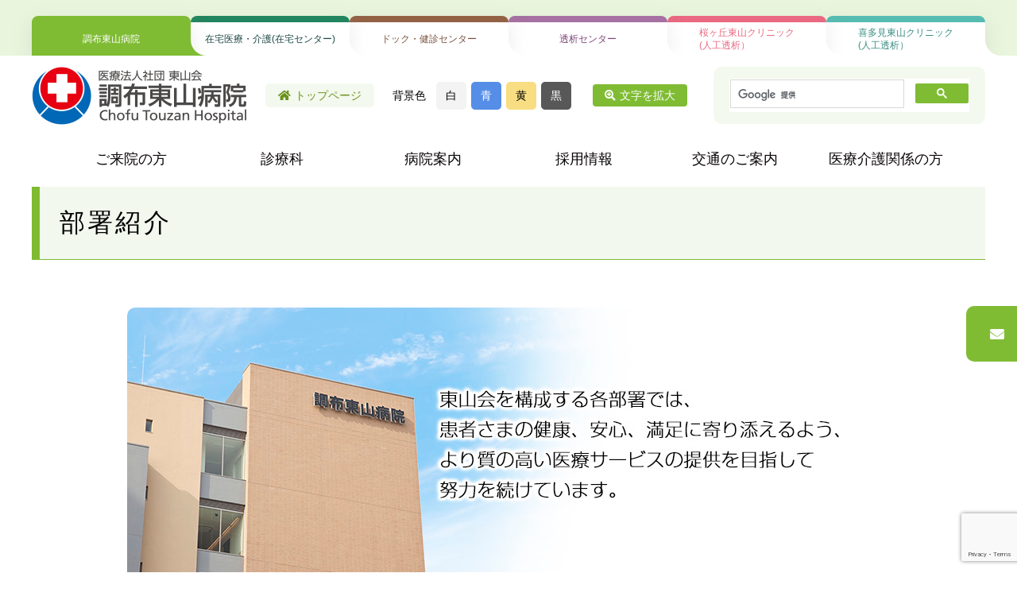

--- FILE ---
content_type: text/html
request_url: https://www.touzan.or.jp/about/section/
body_size: 7235
content:
<!doctype html>
<html lang="ja">

<head>
  <meta charset="UTF-8">
  <meta http-equiv="X-UA-Compatible" content="IE=edge">
  <meta name="viewport" content="width=device-width,initial-scale=1">
  <meta name="format-detection" content="telephone=no">
  <title>部署紹介 | 病院案内 | 医療法人社団 東山会 調布東山病院</title>
  <!-- Google tag (gtag.js) -->
<script async src="https://www.googletagmanager.com/gtag/js?id=G-EKBFL99E63"></script>
<script>
  window.dataLayer = window.dataLayer || [];
  function gtag() { dataLayer.push(arguments); }
  gtag('js', new Date());
  gtag('config', 'G-EKBFL99E63');
</script>
<script>
  (function(i,s,o,g,r,a,m){i['GoogleAnalyticsObject']=r;i[r]=i[r]||function(){
  (i[r].q=i[r].q||[]).push(arguments)},i[r].l=1*new Date();a=s.createElement(o),
  m=s.getElementsByTagName(o)[0];a.async=1;a.src=g;m.parentNode.insertBefore(a,m)
  })(window,document,'script','https://www.google-analytics.com/analytics.js','ga');
  ga('create', 'UA-31468783-1', 'auto');
  ga('send', 'pageview');
</script>
<script src="https://www.google.com/recaptcha/api.js?render=6LeYIXIpAAAAANe5hVhKDF7OataTF-yxHIq9oPlm"></script>
<script>
  grecaptcha.ready(function () {
    grecaptcha.execute('6LeYIXIpAAAAANe5hVhKDF7OataTF-yxHIq9oPlm', { action: 'submit' }).then(function (token) {
      var recaptchaResponse = document.getElementById('recaptchaResponse');
      recaptchaResponse.value = token;
    });
  });
</script>
<link rel="stylesheet" href="/wp-content/themes/CommunextHospCMS/style.css">
<link href="https://fonts.googleapis.com/css2?family=Noto+Sans+JP:wght@300;400;500;700&display=swap" rel="stylesheet">
<link href="https://fonts.googleapis.com/css2?family=Noto+Serif+JP:wght@300;500&display=swap" rel="stylesheet">
<link href="https://fonts.googleapis.com/css2?family=Roboto&display=swap" rel="stylesheet">
<link rel="stylesheet" href="/wp-content/themes/CommunextHospCMS/common/css/base.css">
<link rel="stylesheet" href="/wp-content/themes/CommunextHospCMS/common/css/common.css?v1">
<link rel="stylesheet" href="https://cdnjs.cloudflare.com/ajax/libs/font-awesome/5.11.2/css/all.css">
<link rel="stylesheet" href="/wp-content/themes/CommunextHospCMS/common/css/slick.css">
<link rel="stylesheet" href="/wp-content/themes/CommunextHospCMS/common/css/slick-theme.css">
<link rel="stylesheet" href="/wp-content/themes/CommunextHospCMS/common/css/lightbox.min.css">
<link rel="stylesheet" href="/wp-content/themes/CommunextHospCMS/common/css/colorbox.css">
<link rel="stylesheet" href="/wp-content/themes/CommunextHospCMS/common/css/parts.css?v5">
<link rel="stylesheet" href="/wp-content/themes/CommunextHospCMS/common/css/color.css?v2">
<link rel="stylesheet" href="/wp-content/themes/CommunextHospCMS/common/css/lity.min.css">
<link rel="stylesheet" href="/wp-content/themes/CommunextHospCMS/common/css/magnific-popup.css">
<link rel="stylesheet" href="/wp-content/themes/CommunextHospCMS/common/css/jquery.bxslider.css">
<link rel="stylesheet" href="/wp-content/themes/CommunextHospCMS/common/css/home.css">
</head>

<body class="page-parent subpage inpatient">
  <div id="wrapper">
    <div id="globalnavi">
  <div class="inner">
    <ul>
      <li class="touzan current"><a href="/">調布東山病院</a></li><!-- .current -->
      <li class="zaitaku"><a href="/zaitaku/">在宅医療・介護(在宅センター)</a></li>
      <li class="dock"><a href="/dock/gateway.html">ドック・健診センター</a></li>
      <li class="touseki-center"><a href="/touseki-center/">透析センター</a></li>
      <li class="sakuragaoka"><a href="/sakuragaoka/">桜ヶ丘東山クリニック<br>(人工透析）</a></li>
      <li class="kitami"><a href="/kitami/">喜多見東山クリニック<br>(人工透析）</a></li>
    </ul>
  </div>
</div>
<!--/globalnavi-->
<header id="header">
  <div class="inner">
      <a href="/"><img src="/wp-content/themes/CommunextHospCMS/img/ico_logo_header_w.png" alt="" class="logo sp _w"><img src="/wp-content/themes/CommunextHospCMS/img/ico_logo_header.png" alt="医療法人社団東山会 調布東山病院" class="logo sp"></a>
    <div id="sp-nav">
      <div class="primary">
        <a href="/"><img src="/wp-content/themes/CommunextHospCMS/img/ico_logo_header_w.png" alt="" class="logo pc _w"><img src="/wp-content/themes/CommunextHospCMS/img/ico_logo_header.png" alt="医療法人社団東山会 調布東山病院" class="logo pc"></a>
        <div class="top-page">
          <a href="/"><i class="fa fa-home"></i>トップページ</a>
        </div>
        <div class="bg-color">
          <ul id="bgcolor-area">
            <li class="bg-white"><span id="bgcolor-white">白</span></li>
            <li class="bg-blue"><span id="bgcolor-blue">青</span></li>
            <li class="bg-yellow"><span id="bgcolor-yellow">黄</span></li>
            <li class="bg-black"><span id="bgcolor-black">黒</span></li>
          </ul>
        </div>
        <div class="font-size">
          <span class="zoom"><i class="fa fa-search-plus"></i>文字<span class="pc">を</span>拡大</span>
          <span class="normal"><i class="fa fa-search-minus"></i>文字<span class="pc">を</span>縮小</span>
        </div>
        <div class="unit">
            <gcse:search></gcse:search>
            <script>
              (function () {
                var cx = '003054867199821463133:9whi9kx5a_y';
                var gcse = document.createElement('script');
                gcse.type = 'text/javascript';
                gcse.async = true;
                gcse.src = 'https://cse.google.com/cse.js?cx=' + cx;
                var s = document.getElementsByTagName('script')[0];
                s.parentNode.insertBefore(gcse, s);
              })();
            </script>
            <!-- <form class="gsc-search-box gsc-search-box-tools" accept-charset="utf-8" _lpchecked="1">
            <div class="site-search">
              <button class="gsc-search-button gsc-search-button-v2"><i class="fa fa-search"></i></button>
              <input autocomplete="off" type="text" size="10" class="gsc-input" name="search" title="検索" id="gsc-i-id1" dir="ltr" spellcheck="false" style="width: 100%; padding: 0px; border: none; margin: -0.0625em 0px 0px; height: 1.25em; background: url(&quot;https://www.google.com/cse/static/images/1x/ja/branding.png&quot;) left center no-repeat rgb(255, 255, 255); outline: none;">
            </div>
          </form> -->
        </div>
        <!--/unit-->
      </div>
      <!--/primary-->



<div class="secondary">
<nav id="gnavi_pc">
<ul class="menu">

<li class="gnavi_pc_menu_0 sp">
<a href="/"><i class="fa fa-home"></i>トップページ</a>
</li>

<li class="parent gnavi_pc_menu_1">

<span class="gnavi_pc_label"><a href="/patient.html" class="gnavi_pc_menu_btn"><i class="fa fa-chevron-circle-right sp"></i>ご来院の方</a><i class="fa ac_label"></i></span>

<div class="child">
<div class="child_inr">
<p class="child_ttl"><a href="/patient.html"><i class="fa fa-chevron-circle-right"></i>ご来院の方</a></p>

<div class="child_box ac_menu">

<dl class="siblings">
<dt>外来受診の方<i class="fa ac_mark"></i></dt>
<dd class="ac_child">
<ul class="">
<li><a href="/outpatient/#a-010"><i class="fa fa-chevron-circle-right"></i>診療時間</a></li>
<li><a href="/outpatient/outpatient-reservation.html"><i class="fa fa-chevron-circle-right"></i>予約の取り方</a></li>
<li><a href="/outpatient/outpatient-flow-shoshin.html"><i class="fa fa-chevron-circle-right"></i>初診、予約のない方の流れ</a></li>
<li><a href="/outpatient/outpatient-flow-saishin.html"><i class="fa fa-chevron-circle-right"></i>再診、予約のある方の流れ</a></li>
<li><a href="/outpatient/outpatient-flow-shoukaijou.html"><i class="fa fa-chevron-circle-right"></i>紹介状をお持ちの方の流れ</a></li>
<li><a href="/outpatient/outpatient-payment.html"><i class="fa fa-chevron-circle-right"></i>お支払い方法</a></li>
<li><a href="https://www.touzan.or.jp/about/downloads.html#a-030"><i class="fa fa-chevron-circle-right"></i>問診票・各種申込書</a></li>

</ul>
<ul class="">
<li><a href="/outpatient/outpatient-pokemed.html"><i class="fa fa-chevron-circle-right"></i>ポケメド（モバイル診察券）</a></li>
	<li><a href="/outpatient/outpatient-guide.html"><i class="fa fa-chevron-circle-right"></i>情報通信機器を用いた（オンライン）診療</a></li>
<li><a href="/outpatient/outpatient-kensa.html"><i class="fa fa-chevron-circle-right"></i>検査</a></li>
<li><a href="/outpatient/second-opinion.html"><i class="fa fa-chevron-circle-right"></i>セカンドオピニオン</a></li>
<li><a href="/outpatient/soudan.html"><i class="fa fa-chevron-circle-right"></i>各種ご相談</a></li>
<li><a href="/outpatient/outpatient-event.html"><i class="fa fa-chevron-circle-right"></i>患者さま向けイベント</a></li>
<li><a href="https://www.touzan.or.jp/about/relations.html"><i class="fa fa-chevron-circle-right"></i>医療連携について</a></li>	
</ul>
</dd>
</dl>

<dl class="siblings">
<dt>入院・面会の方<i class="fa ac_mark"></i></dt>
<dd class="ac_child">
<ul class="">
<li><a href="/inpatient/inpatient-flow.html"><i class="fa fa-chevron-circle-right"></i>入院の流れ、手続き、持ち物</a></li>
<li><a href="/inpatient/inpatient-facilities.html"><i class="fa fa-chevron-circle-right"></i>部屋、設備</a></li>
<li><a href="/inpatient/inpatient-guide.html"><i class="fa fa-chevron-circle-right"></i>入院生活・注意事項</a></li>
<li><a href="/inpatient/inpatient-payment.html"><i class="fa fa-chevron-circle-right"></i>退院手続き・入院費の支払い</a></li>
<li><a href="/inpatient/menkai.html"><i class="fa fa-chevron-circle-right"></i>お見舞いについて</a></li>
</ul>
</dd>
</dl>

</div>

</div>
</div>
</li>

<li class="parent gnavi_pc_menu_2">
<span class="gnavi_pc_label"><a href="/dept/" class="gnavi_pc_menu_btn"><i class="fa fa-chevron-circle-right sp"></i>診療科</a><i class="fa ac_label"></i></span>

<div class="child">
<div class="child_inr">
<p class="child_ttl"><a href="/dept/"><i class="fa fa-chevron-circle-right"></i>診療科</a></p>

<div class="child_box ac_menu">

<dl class="siblings">
<dt>内科系<i class="fa ac_mark"></i></dt>
<dd class="ac_child">
<ul class="">
<li><a href="/dept/naika/"><i class="fa fa-chevron-circle-right"></i>内科</a>
	<ul>
		<li><a href="/dept/naika/naika-walkin"><i class="fa fa-chevron-circle-right"></i>└ 一般内科（予約なし）</a></li>
		<li><a href="/dept/naika/sougou-shinryouka"><i class="fa fa-chevron-circle-right"></i>└ 総合診療科</a></li>
	</ul>
</li>
<li><a href="/dept/shoukakinaika/"><i class="fa fa-chevron-circle-right"></i>消化器内科</a></li>
<li><a href="/dept/tounyoubyounaibumpitsunaika/"><i class="fa fa-chevron-circle-right"></i>糖尿病・内分泌内科</a></li>
<li><a href="/dept/ketsuekinaika/"><i class="fa fa-chevron-circle-right"></i>血液内科</a></li>
<li><a href="/dept/junkankinaika/"><i class="fa fa-chevron-circle-right"></i>循環器内科</a></li>
</ul>
<ul class="">
<li><a href="/dept/jinzounaika"><i class="fa fa-chevron-circle-right"></i>腎臓内科(人工透析）</a></li>
<li><a href="/dept/kanzounaika/"><i class="fa fa-chevron-circle-right"></i>肝臓内科</a></li>
<li><a href="/dept/kokyuukinaika"><i class="fa fa-chevron-circle-right"></i>呼吸器内科</a></li>
<li><a href="/dept/noushinkeinaika/"><i class="fa fa-chevron-circle-right"></i>脳神経内科</a></li>
<li><a href="/dept/riumachika/"><i class="fa fa-chevron-circle-right"></i>リウマチ科</a></li>
</ul>
</dd>
</dl>

<dl class="siblings">
<dt>外科系<i class="fa ac_mark"></i></dt>
<dd class="ac_child">
<ul class="">
<li><a href="/dept/geka"><i class="fa fa-chevron-circle-right"></i>外科（消化器外科含む）</a></li>
</ul>
</dd>
<dt>整形外科<i class="fa ac_mark"></i></dt>
<dd class="ac_child">
<ul class="">
<li><a href="/dept/seikeigeka"><i class="fa fa-chevron-circle-right"></i>整形外科</a></li>
</ul>
</dd>
</dl>

<dl class="siblings">
<dt>その他専門外来<i class="fa ac_mark"></i></dt>
<dd class="ac_child">
<ul class="">
<li><a href="/dept/rihabirika"><i class="fa fa-chevron-circle-right"></i>リハビリテーション科</a></li>
<li><a href="/dept/hinyoukika"><i class="fa fa-chevron-circle-right"></i>泌尿器科</a></li>
<li><a href="/dept/koujousenka"><i class="fa fa-chevron-circle-right"></i>甲状腺科</a></li>
<li><a href="/dept/hifuka"><i class="fa fa-chevron-circle-right"></i>皮膚科</a></li>
<li><a href="/dept/noushinkeigeka"><i class="fa fa-chevron-circle-right"></i>脳神経外科</a></li>
<li><a href="/dept/houshasenka"><i class="fa fa-chevron-circle-right"></i>放射線科</a></li>
</ul>
</dd>
</dl>

</div>
</div>
</div>

</li>

<li class="parent gnavi_pc_menu_3">
<span class="gnavi_pc_label"><a href="/about/" class="gnavi_pc_menu_btn"><i class="fa fa-chevron-circle-right sp"></i>病院案内</a><i class="fa ac_label"></i></span>

<div class="child">
<div class="child_inr">
<p class="child_ttl"><a href="/about/"><i class="fa fa-chevron-circle-right"></i>病院案内</a></p>

<div class="child_box ac_menu">

<dl class="siblings">
<dt>ダウンロード<i class="fa ac_mark"></i></dt>
<dd class="ac_child">
<ul class="">
<li><a href="/about/downloads.html"><i class="fa fa-chevron-circle-right"></i>書類・パンフレットダウンロード</a></li>
</ul>
</dd>
<dt>病院について<i class="fa ac_mark"></i></dt>
<dd class="ac_child">
<ul class="">
<li><a href="/about/president.html"><i class="fa fa-chevron-circle-right"></i>理事長ご挨拶</a></li>
<li><a href="/about/director.html"><i class="fa fa-chevron-circle-right"></i>院長ご挨拶</a></li>
<li><a href="/about/profile.html"><i class="fa fa-chevron-circle-right"></i>法人概要</a></li>
<li><a href="/about/vision.html"><i class="fa fa-chevron-circle-right"></i>東山会の理念</a></li>
<li><a href="/about/history.html"><i class="fa fa-chevron-circle-right"></i>沿革</a></li>
</ul>
<ul class="">
<li><a href="/about/authorization.html"><i class="fa fa-chevron-circle-right"></i>施設基準、各種認可認定</a></li>
<li><a href="/about/rev-medicalfee.html"><i class="fa fa-chevron-circle-right"></i>診療報酬改定に伴うお知らせ</a></li>
<li><a href="/about/certification-JQ.html"><i class="fa fa-chevron-circle-right"></i>病院機能評価認定</a></li>
<li><a href="/about/section/"><i class="fa fa-chevron-circle-right"></i>部署紹介</a></li>
<li><a href="/about/floorguide.html"><i class="fa fa-chevron-circle-right"></i>院内のご案内</a></li>
<li><a href="/about/pr/"><i class="fa fa-chevron-circle-right"></i>病院広報誌・年報・その他</a></li>
<li><a href="https://www.touzan.or.jp/about/pr/media/"><i class="fa fa-chevron-circle-right"></i>メディア情報</a></li>
	
</ul>
</dd>
</dl>

<dl class="siblings">
<dt>東山会の取り組み<i class="fa ac_mark"></i></dt>
<dd class="ac_child">
<ul class="">
<li><a href="/about/features/iryouanzen.html"><i class="fa fa-chevron-circle-right"></i>医療安全</a></li>
<li><a href="/about/features/kansentaisaku.html"><i class="fa fa-chevron-circle-right"></i>感染対策</a></li>
<li><a href="/about/features/saigaitaisaku.html"><i class="fa fa-chevron-circle-right"></i>災害対策</a></li>
<li><a href="/about/features/acute-rehabilitation.html"><i class="fa fa-chevron-circle-right"></i>急性期リハビリテーション</a></li>
<li><a href="/about/features/jinseinokoukaizu/"><i class="fa fa-chevron-circle-right"></i>人生の航路（ACP・臨床倫理・入退院支援・緩和ケア・ユマニチュード・認知症ケア）</a></li>
<li><a href="/about/features/chofu-bluecircle/"><i class="fa fa-chevron-circle-right"></i>ちょうふブルーサークル運動</a></li>
<li><a href="/about/features/40th_anniversary.html"><i class="fa fa-chevron-circle-right"></i>40周年プロジェクト</a></li>
<li><a href="/about/features/opinionbox.html"><i class="fa fa-chevron-circle-right"></i>患者さまご意見への回答</a></li>
<li><a href="/about/features/quality-indicator.html"><i class="fa fa-chevron-circle-right"></i>医療の質指標（QI）</a></li>	
<li><a href="/about/features/shokuinshien.html"><i class="fa fa-chevron-circle-right"></i>職員への支援</a></li>
</ul>
</dd>
</dl>

<dl class="siblings">
  <dt>患者さまへ<i class="fa ac_mark"></i></dt>
  <dd class="ac_child">
    <ul class="">
      <li><a href="/about/rights.html"><i class="fa fa-chevron-circle-right"></i>患者さまの権利と責務</a></li>
      <li><a href="/about/privacypolicy.html"><i class="fa fa-chevron-circle-right"></i>個人情報保護方針</a></li>
      <li><a href="/about/legal.html"><i class="fa fa-chevron-circle-right"></i>匿名加工情報の作成及び第三者提供について</a></li>
		<li><a href="/about/customer-harassment.html"><i class="fa fa-chevron-circle-right"></i>カスタマーハラスメントに対する基本方針</a></li>
      <li><a href="/about/relations.html"><i class="fa fa-chevron-circle-right"></i>医療連携について</a></li>
    </ul>
  </dd>
</dl>

</div>
</div>
</div>

</li>


<li class="gnavi_pc_menu_4">
<a href="/recruit/" class="gnavi_pc_menu_btn"><i class="fa fa-chevron-circle-right sp"></i>採用情報</a>
</li>

<li class="parent gnavi_pc_menu_5">
<a href="/about/access/access-train.html" class="gnavi_pc_menu_btn"><i class="fa fa-chevron-circle-right sp"></i>交通のご案内</a>
</li>

<li class="parent gnavi_pc_menu_6">
<span class="gnavi_pc_label"><a href="/medical/" class="gnavi_pc_menu_btn"><i class="fa fa-chevron-circle-right sp"></i>医療介護関係の方</a><i class="fa ac_label"></i></span>

<div class="child">
<div class="child_inr">
<p class="child_ttl"><a href="/medical/"><i class="fa fa-chevron-circle-right"></i>医療介護関係の方</a></p>

<div class="child_box ac_menu">

<dl class="siblings">
<dd>
<ul class="bar">
<li><a href="/medical/medical-greeting.html"><i class="fa fa-chevron-circle-right"></i>地域連携室長ご挨拶</a></li>
</ul>
</dd>
</dl>

<dl class="siblings">
<dd>
<ul>
<li><a href="/medical/#a-magazine"><i class="fa fa-chevron-circle-right"></i>連携機関向け広報誌『つなぐ』</a></li>
</ul>
</dd>
</dl>

<dl class="siblings">
<dt>患者さまのご紹介<i class="fa ac_mark"></i></dt>
<dd class="ac_child">
<ul>
<li><a href="/medical/medical-outpatient.html"><i class="fa fa-chevron-circle-right"></i>外来のご紹介</a></li>
<li><a href="/medical/medical-inpatient/"><i class="fa fa-chevron-circle-right"></i>入院のご紹介</a></li>
<li><a href="/medical/medical-exam/"><i class="fa fa-chevron-circle-right"></i>検査のご紹介</a></li>
<li><a href="/medical/medical-eiyousoudan.html"><i class="fa fa-chevron-circle-right"></i>栄養相談のご紹介</a></li>
<li><a href="/outpatient/soudan.html#a-010"><i class="fa fa-chevron-circle-right"></i>医療ソーシャルワーカーへのご相談</a></li>
<li><a href="/about/downloads.html#a-020"><i class="fa fa-chevron-circle-right"></i>各種書類ダウンロード</a></li>
</ul>
</dd>
</dl>

<dl class="siblings">
<dt>医療介護関係者向けイベント<i class="fa ac_mark"></i></dt>
<dd class="ac_child">
<ul class="">
<li><a href="/medical/medical-cooperation.html"><i class="fa fa-chevron-circle-right"></i>調布東山病院 医療連携会</a></li>
<li><a href="/medical/medical-studygroup.html"><i class="fa fa-chevron-circle-right"></i>医療・介護勉強会</a></li>
<li><a href="/medical/medical-yakuyaku.html"><i class="fa fa-chevron-circle-right"></i>調布薬薬連携の会</a></li>
	<li><a href="/medical/medical-conference.html"><i class="fa fa-chevron-circle-right"></i>調布医療連携カンファレンス（休止中）</a></li>
</ul>
</dd>
</dl>

</div>
</div>
</div>
</li>

</ul>
</nav>
</div>
<!--/secondary-->




      <div class="tertiary">
        <div class="group">
          <ul>
            <li class="touzan"><a href="/"><i class="fa fa-chevron-circle-right"></i>調布東山病院</a></li>
            <li class="zaitaku"><a href="/zaitaku/"><i class="fa fa-chevron-circle-right"></i>在宅医療・介護(在宅センター)</a></li>
            <li class="dock"><a href="/dock/gateway.html"><i class="fa fa-chevron-circle-right"></i>ドック・健診センター</a></li>
            <li class="touseki-center"><a href="/touseki-center/"><i class="fa fa-chevron-circle-right"></i>透析センター</a></li>
            <li class="sakuragaoka"><a href="/sakuragaoka/"><i class="fa fa-chevron-circle-right"></i>桜ヶ丘東山クリニック(人工透析）</a>
            </li>
            <li class="kitami"><a href="/kitami/"><i class="fa fa-chevron-circle-right"></i>喜多見東山クリニック(人工透析）</a></li>
          </ul>
        </div>
        <div class="mail"><a href="/contact/"><i class="fa fa-envelope"></i>メールでお問い合わせ</a></div>
        <div class="sp-close"><span></span>閉じる</div>
      </div>
      <!--/tertiary-->
    </div>
    <!--/sp-nav-->
  </div>
</header>
<!--/header-->
<!-- -->

    
    <div id="contents" class="wp_entry">
      <div class="container">
        <!-- -->
        <div class="mb60 mb30-sp h1">
          <div>
            <h1>部署紹介</h1>
          </div>
        </div>
        <div class="main">
          <div class="taC"><img src="/wp-uploads/about-section-mainimg.jpg"></div>

          <div class="index-page">
            <nav class="lnav-rich mt50">
              <ul>
                <li class="__col4">
                  <a href="/dept/">
                    <strong>診療部</strong>
                  </a>
                </li>
              </ul>
            </nav>
<hr class="h4-lv mt30 mb30">
            <nav class="lnav-rich mt50">
              <ul>
                <li class="__col4">
                  <a href="https://www.touzan.or.jp/nurse/">
                    <strong>看護部</strong>
                  </a>
                </li>
              </ul>
            </nav>


            <hr class="h4-lv mt30 mb30">
            <p>総合医療技術部</p>
            <nav class="lnav-rich mt10" id="a-lnav">
              <ul>
                <li class="__col4">
                  <a href="eiyou.html">
                    <strong>栄養科</strong>
                  </a>
                </li>
                <li class="__col4">
                  <a href="kensa.html">
                    <strong>検査科</strong>
                  </a>
                </li>
                <li class="__col4">
                  <a href="houshasen.html">
                    <strong>放射線科</strong>
                  </a>
                </li>
                <li class="__col4">
                  <a href="yakuzai.html">
                    <strong>薬剤科</strong>
                  </a>
                </li>
                <li class="__col4">
                  <a href="rehabilitation.html">
                    <strong>リハビリテーション科</strong>
                  </a>
                </li>
				                  <li class="__col4">
                    <a href="rinshoukougaku.html">
                      <strong>臨床工学科</strong>
                    </a>
                  </li>
              </ul>
            </nav>
            <hr class="h4-lv mt30">

            <div class="index-page">
  <!--            <nav class="lnav-rich mt30">
                <ul>
                  <li class="__col4">
                    <a href="rinshoukougaku.html">
                      <strong>臨床工学部</strong>
                    </a>
                  </li>
                </ul>
              </nav>

              <hr class="h4-lv mt30 mb30">
-->
              <nav class="lnav-rich mt30">
                <ul>
                  <li class="__col4">
                    <a href="jimu.html">
                      <strong>事務部門</strong>
                    </a>
                  </li>
                </ul>
              </nav>
            </div>



          </div>



        </div>

        <div class="index-page">
          <!-- # include virtual="/ssi/lnav-about-section.html" -->
        </div>

        <div class="breadcrumbs">
          <a href="/" class="home">医療法人社団 東山会 調布東山病院</a>
          &gt;
          <a href="./">病院案内</a>
          &gt;
          <a class="current-item">部署紹介</a>
        </div>
      </div>
    </div>
    <footer id="footer">
  <div class="inner">

    <div class="logo"><a href="/"><img src="/wp-content/themes/CommunextHospCMS/img/ico_logo_footer_w.png" alt="" class="_w"><img src="/wp-content/themes/CommunextHospCMS/img/ico_logo_footer.png"
          alt="調布東山病院"></a><br>
      <address>〒182-0026 東京都調布市小島町2−32−17</address>
    </div>

    <ul class="menu">
      <li><a href="/utility/sitemap.html"><i class="fa fa-chevron-circle-right"></i>ページ一覧・目次</a></li>
      <li><a href="/about/privacypolicy.html"><i class="fa fa-chevron-circle-right"></i>個人情報保護方針</a></li>
    </ul>

    <small class="copylight">&copy; 調布東山病院</small>

  </div>
</footer>
<!--/footer-->

<div id="floating"><div class="midnight" style="transform: translate(95%, 550%); z-index: 999;"><a href="/contact/"><i class="fa fa-envelope"></i></a></div></div>

<div id="pagetop"><a href="#top"><i class="fa fa-chevron-up"></i></a></div>

<div id="sp-btn">
  <div id="sp-btn-icon"><span></span><span></span><span></span></div>メニュー
</div>

<div id="sp-tel"><span><i class="fa fa-phone-square"></i><br>お問合せ</span></div>

<div id="sp-phone">
  <h3>お問い合わせ電話番号一覧<small>9:00～16:30 <span class="red">日祝休診</span></small></h3>
  <table>
    <tr>
      <th rowspan="2" class="th01">外来</th>
      <th>事前のご予約</th>
      <td><a href="tel:042-481-5558">042-481-5558</a></td>
    </tr>
    <tr>
      <th>ご予約がない・<br>当日受診</th>
      <td><a href="tel:042-481-5511">042-481-5511</a></td>
    </tr>
    <tr>
      <th colspan="2" class="th01">人間ドック・健診の予約・お問い合わせ</th>
      <td><a href="tel:042-481-5515">042-481-5515</a></td>
    </tr>
    <tr>
      <th colspan="2">代表・その他お問い合わせ</th>
      <td><a href="tel:042-481-5511">042-481-5511</a></td>
    </tr>
  </table>
  <div class="sp-close"><span></span>閉じる</div>
</div>
<!--/sp-phone-->
  </div><!-- /#wrapper -->
  <script src="/wp-content/themes/CommunextHospCMS/common/js/jquery3.5.1.min.js"></script>
<script src="/wp-content/themes/CommunextHospCMS/common/js/jquery.cookie.js"></script>
<script src="/wp-content/themes/CommunextHospCMS/common/js/slick.min.js"></script>
<script src="/wp-content/themes/CommunextHospCMS/common/js/picturefill.min.js"></script>
<script src="/wp-content/themes/CommunextHospCMS/common/js/midnight.jquery.js"></script>
<script src="/wp-content/themes/CommunextHospCMS/common/js/fontsize.js?v"></script>
<script src="/wp-content/themes/CommunextHospCMS/common/js/lightbox.min.js"></script>
<script src="/wp-content/themes/CommunextHospCMS/common/js/jquery.colorbox.min.js"></script>
<script src="/wp-content/themes/CommunextHospCMS/common/js/lity.min.js"></script>
<script src="https://cdn.jsdelivr.net/bxslider/4.2.12/jquery.bxslider.min.js"></script>
<script src="/wp-content/themes/CommunextHospCMS/common/js/jquery.magnific-popup.min.js"></script>
<script src="/wp-content/themes/CommunextHospCMS/common/js/common.js"></script>
<script>
  $(function () {
    var sliderPortal = $('.slider-portal').slick({
      autoplay: true,
      autoplaySpeed: 2000,
      arrows: true,
      // fade: true,
      speed: 500,
      pauseOnFocus: true,
      slidesToShow: 1,
      centerMode: true,
      centerPadding: '20%'
    });


    sliderPortal.on('beforeChange', function () {
      $('.slick-current').removeClass('is--active');
    });
    sliderPortal.on('afterChange', function () {
      $('.slick-current').addClass('is--active');
    });

    $('select').change(function () {
      var val = $('select option:selected').val();
      if (!val) return;
      //$('.section-roster').fadeOut();
      $('.section-roster').hide();
      $('#' + val).fadeIn(100).promise().done(function () {
        // sliderRoster.slick('setPosition');
      });
    });

})
</script>
<script src="/wp-content/themes/CommunextHospCMS/common/js/parts.js"></script>
</body>

</html>

--- FILE ---
content_type: text/html; charset=utf-8
request_url: https://www.google.com/recaptcha/api2/anchor?ar=1&k=6LeYIXIpAAAAANe5hVhKDF7OataTF-yxHIq9oPlm&co=aHR0cHM6Ly93d3cudG91emFuLm9yLmpwOjQ0Mw..&hl=en&v=PoyoqOPhxBO7pBk68S4YbpHZ&size=invisible&anchor-ms=20000&execute-ms=30000&cb=gvcb3a76cnwv
body_size: 48543
content:
<!DOCTYPE HTML><html dir="ltr" lang="en"><head><meta http-equiv="Content-Type" content="text/html; charset=UTF-8">
<meta http-equiv="X-UA-Compatible" content="IE=edge">
<title>reCAPTCHA</title>
<style type="text/css">
/* cyrillic-ext */
@font-face {
  font-family: 'Roboto';
  font-style: normal;
  font-weight: 400;
  font-stretch: 100%;
  src: url(//fonts.gstatic.com/s/roboto/v48/KFO7CnqEu92Fr1ME7kSn66aGLdTylUAMa3GUBHMdazTgWw.woff2) format('woff2');
  unicode-range: U+0460-052F, U+1C80-1C8A, U+20B4, U+2DE0-2DFF, U+A640-A69F, U+FE2E-FE2F;
}
/* cyrillic */
@font-face {
  font-family: 'Roboto';
  font-style: normal;
  font-weight: 400;
  font-stretch: 100%;
  src: url(//fonts.gstatic.com/s/roboto/v48/KFO7CnqEu92Fr1ME7kSn66aGLdTylUAMa3iUBHMdazTgWw.woff2) format('woff2');
  unicode-range: U+0301, U+0400-045F, U+0490-0491, U+04B0-04B1, U+2116;
}
/* greek-ext */
@font-face {
  font-family: 'Roboto';
  font-style: normal;
  font-weight: 400;
  font-stretch: 100%;
  src: url(//fonts.gstatic.com/s/roboto/v48/KFO7CnqEu92Fr1ME7kSn66aGLdTylUAMa3CUBHMdazTgWw.woff2) format('woff2');
  unicode-range: U+1F00-1FFF;
}
/* greek */
@font-face {
  font-family: 'Roboto';
  font-style: normal;
  font-weight: 400;
  font-stretch: 100%;
  src: url(//fonts.gstatic.com/s/roboto/v48/KFO7CnqEu92Fr1ME7kSn66aGLdTylUAMa3-UBHMdazTgWw.woff2) format('woff2');
  unicode-range: U+0370-0377, U+037A-037F, U+0384-038A, U+038C, U+038E-03A1, U+03A3-03FF;
}
/* math */
@font-face {
  font-family: 'Roboto';
  font-style: normal;
  font-weight: 400;
  font-stretch: 100%;
  src: url(//fonts.gstatic.com/s/roboto/v48/KFO7CnqEu92Fr1ME7kSn66aGLdTylUAMawCUBHMdazTgWw.woff2) format('woff2');
  unicode-range: U+0302-0303, U+0305, U+0307-0308, U+0310, U+0312, U+0315, U+031A, U+0326-0327, U+032C, U+032F-0330, U+0332-0333, U+0338, U+033A, U+0346, U+034D, U+0391-03A1, U+03A3-03A9, U+03B1-03C9, U+03D1, U+03D5-03D6, U+03F0-03F1, U+03F4-03F5, U+2016-2017, U+2034-2038, U+203C, U+2040, U+2043, U+2047, U+2050, U+2057, U+205F, U+2070-2071, U+2074-208E, U+2090-209C, U+20D0-20DC, U+20E1, U+20E5-20EF, U+2100-2112, U+2114-2115, U+2117-2121, U+2123-214F, U+2190, U+2192, U+2194-21AE, U+21B0-21E5, U+21F1-21F2, U+21F4-2211, U+2213-2214, U+2216-22FF, U+2308-230B, U+2310, U+2319, U+231C-2321, U+2336-237A, U+237C, U+2395, U+239B-23B7, U+23D0, U+23DC-23E1, U+2474-2475, U+25AF, U+25B3, U+25B7, U+25BD, U+25C1, U+25CA, U+25CC, U+25FB, U+266D-266F, U+27C0-27FF, U+2900-2AFF, U+2B0E-2B11, U+2B30-2B4C, U+2BFE, U+3030, U+FF5B, U+FF5D, U+1D400-1D7FF, U+1EE00-1EEFF;
}
/* symbols */
@font-face {
  font-family: 'Roboto';
  font-style: normal;
  font-weight: 400;
  font-stretch: 100%;
  src: url(//fonts.gstatic.com/s/roboto/v48/KFO7CnqEu92Fr1ME7kSn66aGLdTylUAMaxKUBHMdazTgWw.woff2) format('woff2');
  unicode-range: U+0001-000C, U+000E-001F, U+007F-009F, U+20DD-20E0, U+20E2-20E4, U+2150-218F, U+2190, U+2192, U+2194-2199, U+21AF, U+21E6-21F0, U+21F3, U+2218-2219, U+2299, U+22C4-22C6, U+2300-243F, U+2440-244A, U+2460-24FF, U+25A0-27BF, U+2800-28FF, U+2921-2922, U+2981, U+29BF, U+29EB, U+2B00-2BFF, U+4DC0-4DFF, U+FFF9-FFFB, U+10140-1018E, U+10190-1019C, U+101A0, U+101D0-101FD, U+102E0-102FB, U+10E60-10E7E, U+1D2C0-1D2D3, U+1D2E0-1D37F, U+1F000-1F0FF, U+1F100-1F1AD, U+1F1E6-1F1FF, U+1F30D-1F30F, U+1F315, U+1F31C, U+1F31E, U+1F320-1F32C, U+1F336, U+1F378, U+1F37D, U+1F382, U+1F393-1F39F, U+1F3A7-1F3A8, U+1F3AC-1F3AF, U+1F3C2, U+1F3C4-1F3C6, U+1F3CA-1F3CE, U+1F3D4-1F3E0, U+1F3ED, U+1F3F1-1F3F3, U+1F3F5-1F3F7, U+1F408, U+1F415, U+1F41F, U+1F426, U+1F43F, U+1F441-1F442, U+1F444, U+1F446-1F449, U+1F44C-1F44E, U+1F453, U+1F46A, U+1F47D, U+1F4A3, U+1F4B0, U+1F4B3, U+1F4B9, U+1F4BB, U+1F4BF, U+1F4C8-1F4CB, U+1F4D6, U+1F4DA, U+1F4DF, U+1F4E3-1F4E6, U+1F4EA-1F4ED, U+1F4F7, U+1F4F9-1F4FB, U+1F4FD-1F4FE, U+1F503, U+1F507-1F50B, U+1F50D, U+1F512-1F513, U+1F53E-1F54A, U+1F54F-1F5FA, U+1F610, U+1F650-1F67F, U+1F687, U+1F68D, U+1F691, U+1F694, U+1F698, U+1F6AD, U+1F6B2, U+1F6B9-1F6BA, U+1F6BC, U+1F6C6-1F6CF, U+1F6D3-1F6D7, U+1F6E0-1F6EA, U+1F6F0-1F6F3, U+1F6F7-1F6FC, U+1F700-1F7FF, U+1F800-1F80B, U+1F810-1F847, U+1F850-1F859, U+1F860-1F887, U+1F890-1F8AD, U+1F8B0-1F8BB, U+1F8C0-1F8C1, U+1F900-1F90B, U+1F93B, U+1F946, U+1F984, U+1F996, U+1F9E9, U+1FA00-1FA6F, U+1FA70-1FA7C, U+1FA80-1FA89, U+1FA8F-1FAC6, U+1FACE-1FADC, U+1FADF-1FAE9, U+1FAF0-1FAF8, U+1FB00-1FBFF;
}
/* vietnamese */
@font-face {
  font-family: 'Roboto';
  font-style: normal;
  font-weight: 400;
  font-stretch: 100%;
  src: url(//fonts.gstatic.com/s/roboto/v48/KFO7CnqEu92Fr1ME7kSn66aGLdTylUAMa3OUBHMdazTgWw.woff2) format('woff2');
  unicode-range: U+0102-0103, U+0110-0111, U+0128-0129, U+0168-0169, U+01A0-01A1, U+01AF-01B0, U+0300-0301, U+0303-0304, U+0308-0309, U+0323, U+0329, U+1EA0-1EF9, U+20AB;
}
/* latin-ext */
@font-face {
  font-family: 'Roboto';
  font-style: normal;
  font-weight: 400;
  font-stretch: 100%;
  src: url(//fonts.gstatic.com/s/roboto/v48/KFO7CnqEu92Fr1ME7kSn66aGLdTylUAMa3KUBHMdazTgWw.woff2) format('woff2');
  unicode-range: U+0100-02BA, U+02BD-02C5, U+02C7-02CC, U+02CE-02D7, U+02DD-02FF, U+0304, U+0308, U+0329, U+1D00-1DBF, U+1E00-1E9F, U+1EF2-1EFF, U+2020, U+20A0-20AB, U+20AD-20C0, U+2113, U+2C60-2C7F, U+A720-A7FF;
}
/* latin */
@font-face {
  font-family: 'Roboto';
  font-style: normal;
  font-weight: 400;
  font-stretch: 100%;
  src: url(//fonts.gstatic.com/s/roboto/v48/KFO7CnqEu92Fr1ME7kSn66aGLdTylUAMa3yUBHMdazQ.woff2) format('woff2');
  unicode-range: U+0000-00FF, U+0131, U+0152-0153, U+02BB-02BC, U+02C6, U+02DA, U+02DC, U+0304, U+0308, U+0329, U+2000-206F, U+20AC, U+2122, U+2191, U+2193, U+2212, U+2215, U+FEFF, U+FFFD;
}
/* cyrillic-ext */
@font-face {
  font-family: 'Roboto';
  font-style: normal;
  font-weight: 500;
  font-stretch: 100%;
  src: url(//fonts.gstatic.com/s/roboto/v48/KFO7CnqEu92Fr1ME7kSn66aGLdTylUAMa3GUBHMdazTgWw.woff2) format('woff2');
  unicode-range: U+0460-052F, U+1C80-1C8A, U+20B4, U+2DE0-2DFF, U+A640-A69F, U+FE2E-FE2F;
}
/* cyrillic */
@font-face {
  font-family: 'Roboto';
  font-style: normal;
  font-weight: 500;
  font-stretch: 100%;
  src: url(//fonts.gstatic.com/s/roboto/v48/KFO7CnqEu92Fr1ME7kSn66aGLdTylUAMa3iUBHMdazTgWw.woff2) format('woff2');
  unicode-range: U+0301, U+0400-045F, U+0490-0491, U+04B0-04B1, U+2116;
}
/* greek-ext */
@font-face {
  font-family: 'Roboto';
  font-style: normal;
  font-weight: 500;
  font-stretch: 100%;
  src: url(//fonts.gstatic.com/s/roboto/v48/KFO7CnqEu92Fr1ME7kSn66aGLdTylUAMa3CUBHMdazTgWw.woff2) format('woff2');
  unicode-range: U+1F00-1FFF;
}
/* greek */
@font-face {
  font-family: 'Roboto';
  font-style: normal;
  font-weight: 500;
  font-stretch: 100%;
  src: url(//fonts.gstatic.com/s/roboto/v48/KFO7CnqEu92Fr1ME7kSn66aGLdTylUAMa3-UBHMdazTgWw.woff2) format('woff2');
  unicode-range: U+0370-0377, U+037A-037F, U+0384-038A, U+038C, U+038E-03A1, U+03A3-03FF;
}
/* math */
@font-face {
  font-family: 'Roboto';
  font-style: normal;
  font-weight: 500;
  font-stretch: 100%;
  src: url(//fonts.gstatic.com/s/roboto/v48/KFO7CnqEu92Fr1ME7kSn66aGLdTylUAMawCUBHMdazTgWw.woff2) format('woff2');
  unicode-range: U+0302-0303, U+0305, U+0307-0308, U+0310, U+0312, U+0315, U+031A, U+0326-0327, U+032C, U+032F-0330, U+0332-0333, U+0338, U+033A, U+0346, U+034D, U+0391-03A1, U+03A3-03A9, U+03B1-03C9, U+03D1, U+03D5-03D6, U+03F0-03F1, U+03F4-03F5, U+2016-2017, U+2034-2038, U+203C, U+2040, U+2043, U+2047, U+2050, U+2057, U+205F, U+2070-2071, U+2074-208E, U+2090-209C, U+20D0-20DC, U+20E1, U+20E5-20EF, U+2100-2112, U+2114-2115, U+2117-2121, U+2123-214F, U+2190, U+2192, U+2194-21AE, U+21B0-21E5, U+21F1-21F2, U+21F4-2211, U+2213-2214, U+2216-22FF, U+2308-230B, U+2310, U+2319, U+231C-2321, U+2336-237A, U+237C, U+2395, U+239B-23B7, U+23D0, U+23DC-23E1, U+2474-2475, U+25AF, U+25B3, U+25B7, U+25BD, U+25C1, U+25CA, U+25CC, U+25FB, U+266D-266F, U+27C0-27FF, U+2900-2AFF, U+2B0E-2B11, U+2B30-2B4C, U+2BFE, U+3030, U+FF5B, U+FF5D, U+1D400-1D7FF, U+1EE00-1EEFF;
}
/* symbols */
@font-face {
  font-family: 'Roboto';
  font-style: normal;
  font-weight: 500;
  font-stretch: 100%;
  src: url(//fonts.gstatic.com/s/roboto/v48/KFO7CnqEu92Fr1ME7kSn66aGLdTylUAMaxKUBHMdazTgWw.woff2) format('woff2');
  unicode-range: U+0001-000C, U+000E-001F, U+007F-009F, U+20DD-20E0, U+20E2-20E4, U+2150-218F, U+2190, U+2192, U+2194-2199, U+21AF, U+21E6-21F0, U+21F3, U+2218-2219, U+2299, U+22C4-22C6, U+2300-243F, U+2440-244A, U+2460-24FF, U+25A0-27BF, U+2800-28FF, U+2921-2922, U+2981, U+29BF, U+29EB, U+2B00-2BFF, U+4DC0-4DFF, U+FFF9-FFFB, U+10140-1018E, U+10190-1019C, U+101A0, U+101D0-101FD, U+102E0-102FB, U+10E60-10E7E, U+1D2C0-1D2D3, U+1D2E0-1D37F, U+1F000-1F0FF, U+1F100-1F1AD, U+1F1E6-1F1FF, U+1F30D-1F30F, U+1F315, U+1F31C, U+1F31E, U+1F320-1F32C, U+1F336, U+1F378, U+1F37D, U+1F382, U+1F393-1F39F, U+1F3A7-1F3A8, U+1F3AC-1F3AF, U+1F3C2, U+1F3C4-1F3C6, U+1F3CA-1F3CE, U+1F3D4-1F3E0, U+1F3ED, U+1F3F1-1F3F3, U+1F3F5-1F3F7, U+1F408, U+1F415, U+1F41F, U+1F426, U+1F43F, U+1F441-1F442, U+1F444, U+1F446-1F449, U+1F44C-1F44E, U+1F453, U+1F46A, U+1F47D, U+1F4A3, U+1F4B0, U+1F4B3, U+1F4B9, U+1F4BB, U+1F4BF, U+1F4C8-1F4CB, U+1F4D6, U+1F4DA, U+1F4DF, U+1F4E3-1F4E6, U+1F4EA-1F4ED, U+1F4F7, U+1F4F9-1F4FB, U+1F4FD-1F4FE, U+1F503, U+1F507-1F50B, U+1F50D, U+1F512-1F513, U+1F53E-1F54A, U+1F54F-1F5FA, U+1F610, U+1F650-1F67F, U+1F687, U+1F68D, U+1F691, U+1F694, U+1F698, U+1F6AD, U+1F6B2, U+1F6B9-1F6BA, U+1F6BC, U+1F6C6-1F6CF, U+1F6D3-1F6D7, U+1F6E0-1F6EA, U+1F6F0-1F6F3, U+1F6F7-1F6FC, U+1F700-1F7FF, U+1F800-1F80B, U+1F810-1F847, U+1F850-1F859, U+1F860-1F887, U+1F890-1F8AD, U+1F8B0-1F8BB, U+1F8C0-1F8C1, U+1F900-1F90B, U+1F93B, U+1F946, U+1F984, U+1F996, U+1F9E9, U+1FA00-1FA6F, U+1FA70-1FA7C, U+1FA80-1FA89, U+1FA8F-1FAC6, U+1FACE-1FADC, U+1FADF-1FAE9, U+1FAF0-1FAF8, U+1FB00-1FBFF;
}
/* vietnamese */
@font-face {
  font-family: 'Roboto';
  font-style: normal;
  font-weight: 500;
  font-stretch: 100%;
  src: url(//fonts.gstatic.com/s/roboto/v48/KFO7CnqEu92Fr1ME7kSn66aGLdTylUAMa3OUBHMdazTgWw.woff2) format('woff2');
  unicode-range: U+0102-0103, U+0110-0111, U+0128-0129, U+0168-0169, U+01A0-01A1, U+01AF-01B0, U+0300-0301, U+0303-0304, U+0308-0309, U+0323, U+0329, U+1EA0-1EF9, U+20AB;
}
/* latin-ext */
@font-face {
  font-family: 'Roboto';
  font-style: normal;
  font-weight: 500;
  font-stretch: 100%;
  src: url(//fonts.gstatic.com/s/roboto/v48/KFO7CnqEu92Fr1ME7kSn66aGLdTylUAMa3KUBHMdazTgWw.woff2) format('woff2');
  unicode-range: U+0100-02BA, U+02BD-02C5, U+02C7-02CC, U+02CE-02D7, U+02DD-02FF, U+0304, U+0308, U+0329, U+1D00-1DBF, U+1E00-1E9F, U+1EF2-1EFF, U+2020, U+20A0-20AB, U+20AD-20C0, U+2113, U+2C60-2C7F, U+A720-A7FF;
}
/* latin */
@font-face {
  font-family: 'Roboto';
  font-style: normal;
  font-weight: 500;
  font-stretch: 100%;
  src: url(//fonts.gstatic.com/s/roboto/v48/KFO7CnqEu92Fr1ME7kSn66aGLdTylUAMa3yUBHMdazQ.woff2) format('woff2');
  unicode-range: U+0000-00FF, U+0131, U+0152-0153, U+02BB-02BC, U+02C6, U+02DA, U+02DC, U+0304, U+0308, U+0329, U+2000-206F, U+20AC, U+2122, U+2191, U+2193, U+2212, U+2215, U+FEFF, U+FFFD;
}
/* cyrillic-ext */
@font-face {
  font-family: 'Roboto';
  font-style: normal;
  font-weight: 900;
  font-stretch: 100%;
  src: url(//fonts.gstatic.com/s/roboto/v48/KFO7CnqEu92Fr1ME7kSn66aGLdTylUAMa3GUBHMdazTgWw.woff2) format('woff2');
  unicode-range: U+0460-052F, U+1C80-1C8A, U+20B4, U+2DE0-2DFF, U+A640-A69F, U+FE2E-FE2F;
}
/* cyrillic */
@font-face {
  font-family: 'Roboto';
  font-style: normal;
  font-weight: 900;
  font-stretch: 100%;
  src: url(//fonts.gstatic.com/s/roboto/v48/KFO7CnqEu92Fr1ME7kSn66aGLdTylUAMa3iUBHMdazTgWw.woff2) format('woff2');
  unicode-range: U+0301, U+0400-045F, U+0490-0491, U+04B0-04B1, U+2116;
}
/* greek-ext */
@font-face {
  font-family: 'Roboto';
  font-style: normal;
  font-weight: 900;
  font-stretch: 100%;
  src: url(//fonts.gstatic.com/s/roboto/v48/KFO7CnqEu92Fr1ME7kSn66aGLdTylUAMa3CUBHMdazTgWw.woff2) format('woff2');
  unicode-range: U+1F00-1FFF;
}
/* greek */
@font-face {
  font-family: 'Roboto';
  font-style: normal;
  font-weight: 900;
  font-stretch: 100%;
  src: url(//fonts.gstatic.com/s/roboto/v48/KFO7CnqEu92Fr1ME7kSn66aGLdTylUAMa3-UBHMdazTgWw.woff2) format('woff2');
  unicode-range: U+0370-0377, U+037A-037F, U+0384-038A, U+038C, U+038E-03A1, U+03A3-03FF;
}
/* math */
@font-face {
  font-family: 'Roboto';
  font-style: normal;
  font-weight: 900;
  font-stretch: 100%;
  src: url(//fonts.gstatic.com/s/roboto/v48/KFO7CnqEu92Fr1ME7kSn66aGLdTylUAMawCUBHMdazTgWw.woff2) format('woff2');
  unicode-range: U+0302-0303, U+0305, U+0307-0308, U+0310, U+0312, U+0315, U+031A, U+0326-0327, U+032C, U+032F-0330, U+0332-0333, U+0338, U+033A, U+0346, U+034D, U+0391-03A1, U+03A3-03A9, U+03B1-03C9, U+03D1, U+03D5-03D6, U+03F0-03F1, U+03F4-03F5, U+2016-2017, U+2034-2038, U+203C, U+2040, U+2043, U+2047, U+2050, U+2057, U+205F, U+2070-2071, U+2074-208E, U+2090-209C, U+20D0-20DC, U+20E1, U+20E5-20EF, U+2100-2112, U+2114-2115, U+2117-2121, U+2123-214F, U+2190, U+2192, U+2194-21AE, U+21B0-21E5, U+21F1-21F2, U+21F4-2211, U+2213-2214, U+2216-22FF, U+2308-230B, U+2310, U+2319, U+231C-2321, U+2336-237A, U+237C, U+2395, U+239B-23B7, U+23D0, U+23DC-23E1, U+2474-2475, U+25AF, U+25B3, U+25B7, U+25BD, U+25C1, U+25CA, U+25CC, U+25FB, U+266D-266F, U+27C0-27FF, U+2900-2AFF, U+2B0E-2B11, U+2B30-2B4C, U+2BFE, U+3030, U+FF5B, U+FF5D, U+1D400-1D7FF, U+1EE00-1EEFF;
}
/* symbols */
@font-face {
  font-family: 'Roboto';
  font-style: normal;
  font-weight: 900;
  font-stretch: 100%;
  src: url(//fonts.gstatic.com/s/roboto/v48/KFO7CnqEu92Fr1ME7kSn66aGLdTylUAMaxKUBHMdazTgWw.woff2) format('woff2');
  unicode-range: U+0001-000C, U+000E-001F, U+007F-009F, U+20DD-20E0, U+20E2-20E4, U+2150-218F, U+2190, U+2192, U+2194-2199, U+21AF, U+21E6-21F0, U+21F3, U+2218-2219, U+2299, U+22C4-22C6, U+2300-243F, U+2440-244A, U+2460-24FF, U+25A0-27BF, U+2800-28FF, U+2921-2922, U+2981, U+29BF, U+29EB, U+2B00-2BFF, U+4DC0-4DFF, U+FFF9-FFFB, U+10140-1018E, U+10190-1019C, U+101A0, U+101D0-101FD, U+102E0-102FB, U+10E60-10E7E, U+1D2C0-1D2D3, U+1D2E0-1D37F, U+1F000-1F0FF, U+1F100-1F1AD, U+1F1E6-1F1FF, U+1F30D-1F30F, U+1F315, U+1F31C, U+1F31E, U+1F320-1F32C, U+1F336, U+1F378, U+1F37D, U+1F382, U+1F393-1F39F, U+1F3A7-1F3A8, U+1F3AC-1F3AF, U+1F3C2, U+1F3C4-1F3C6, U+1F3CA-1F3CE, U+1F3D4-1F3E0, U+1F3ED, U+1F3F1-1F3F3, U+1F3F5-1F3F7, U+1F408, U+1F415, U+1F41F, U+1F426, U+1F43F, U+1F441-1F442, U+1F444, U+1F446-1F449, U+1F44C-1F44E, U+1F453, U+1F46A, U+1F47D, U+1F4A3, U+1F4B0, U+1F4B3, U+1F4B9, U+1F4BB, U+1F4BF, U+1F4C8-1F4CB, U+1F4D6, U+1F4DA, U+1F4DF, U+1F4E3-1F4E6, U+1F4EA-1F4ED, U+1F4F7, U+1F4F9-1F4FB, U+1F4FD-1F4FE, U+1F503, U+1F507-1F50B, U+1F50D, U+1F512-1F513, U+1F53E-1F54A, U+1F54F-1F5FA, U+1F610, U+1F650-1F67F, U+1F687, U+1F68D, U+1F691, U+1F694, U+1F698, U+1F6AD, U+1F6B2, U+1F6B9-1F6BA, U+1F6BC, U+1F6C6-1F6CF, U+1F6D3-1F6D7, U+1F6E0-1F6EA, U+1F6F0-1F6F3, U+1F6F7-1F6FC, U+1F700-1F7FF, U+1F800-1F80B, U+1F810-1F847, U+1F850-1F859, U+1F860-1F887, U+1F890-1F8AD, U+1F8B0-1F8BB, U+1F8C0-1F8C1, U+1F900-1F90B, U+1F93B, U+1F946, U+1F984, U+1F996, U+1F9E9, U+1FA00-1FA6F, U+1FA70-1FA7C, U+1FA80-1FA89, U+1FA8F-1FAC6, U+1FACE-1FADC, U+1FADF-1FAE9, U+1FAF0-1FAF8, U+1FB00-1FBFF;
}
/* vietnamese */
@font-face {
  font-family: 'Roboto';
  font-style: normal;
  font-weight: 900;
  font-stretch: 100%;
  src: url(//fonts.gstatic.com/s/roboto/v48/KFO7CnqEu92Fr1ME7kSn66aGLdTylUAMa3OUBHMdazTgWw.woff2) format('woff2');
  unicode-range: U+0102-0103, U+0110-0111, U+0128-0129, U+0168-0169, U+01A0-01A1, U+01AF-01B0, U+0300-0301, U+0303-0304, U+0308-0309, U+0323, U+0329, U+1EA0-1EF9, U+20AB;
}
/* latin-ext */
@font-face {
  font-family: 'Roboto';
  font-style: normal;
  font-weight: 900;
  font-stretch: 100%;
  src: url(//fonts.gstatic.com/s/roboto/v48/KFO7CnqEu92Fr1ME7kSn66aGLdTylUAMa3KUBHMdazTgWw.woff2) format('woff2');
  unicode-range: U+0100-02BA, U+02BD-02C5, U+02C7-02CC, U+02CE-02D7, U+02DD-02FF, U+0304, U+0308, U+0329, U+1D00-1DBF, U+1E00-1E9F, U+1EF2-1EFF, U+2020, U+20A0-20AB, U+20AD-20C0, U+2113, U+2C60-2C7F, U+A720-A7FF;
}
/* latin */
@font-face {
  font-family: 'Roboto';
  font-style: normal;
  font-weight: 900;
  font-stretch: 100%;
  src: url(//fonts.gstatic.com/s/roboto/v48/KFO7CnqEu92Fr1ME7kSn66aGLdTylUAMa3yUBHMdazQ.woff2) format('woff2');
  unicode-range: U+0000-00FF, U+0131, U+0152-0153, U+02BB-02BC, U+02C6, U+02DA, U+02DC, U+0304, U+0308, U+0329, U+2000-206F, U+20AC, U+2122, U+2191, U+2193, U+2212, U+2215, U+FEFF, U+FFFD;
}

</style>
<link rel="stylesheet" type="text/css" href="https://www.gstatic.com/recaptcha/releases/PoyoqOPhxBO7pBk68S4YbpHZ/styles__ltr.css">
<script nonce="4OcQt39Ud6KaKU0mWoGbAA" type="text/javascript">window['__recaptcha_api'] = 'https://www.google.com/recaptcha/api2/';</script>
<script type="text/javascript" src="https://www.gstatic.com/recaptcha/releases/PoyoqOPhxBO7pBk68S4YbpHZ/recaptcha__en.js" nonce="4OcQt39Ud6KaKU0mWoGbAA">
      
    </script></head>
<body><div id="rc-anchor-alert" class="rc-anchor-alert"></div>
<input type="hidden" id="recaptcha-token" value="[base64]">
<script type="text/javascript" nonce="4OcQt39Ud6KaKU0mWoGbAA">
      recaptcha.anchor.Main.init("[\x22ainput\x22,[\x22bgdata\x22,\x22\x22,\[base64]/[base64]/UltIKytdPWE6KGE8MjA0OD9SW0grK109YT4+NnwxOTI6KChhJjY0NTEyKT09NTUyOTYmJnErMTxoLmxlbmd0aCYmKGguY2hhckNvZGVBdChxKzEpJjY0NTEyKT09NTYzMjA/[base64]/MjU1OlI/[base64]/[base64]/[base64]/[base64]/[base64]/[base64]/[base64]/[base64]/[base64]/[base64]\x22,\[base64]\\u003d\x22,\x22KMOxPUDDiyFSw4NbwqzDusKPVWzCnHBZIMOBwqDDk8OhXcO+w47CtknDoy0vT8KEThttU8KzWcKkwp4Iw7szwpPCusKnw6LClEcYw5zCkl1bVMOowp4SE8KsH2ozTsOHw57Dl8Okw6rCg2LCkMKIwpfDp1DDrVPDsBHDocKOPEXDmiLCjwHDlzd/wr18wp92wrDDrRcHwqjCs2tPw7vDswTCk0fCugrDpMKSw7Mfw7jDosKqBAzCrn7DjwdKP0LDuMORwrrChMOgF8K4w40nwpbDvT43w5HCi3lDbMKzw5fCmMKqFsKKwoI+wonDusO/SMK4wqPCvD/Co8OrIXZLCxV9w7jCuwXCgsKNwoRow43ChsKLwqPCt8KPw7E1KhEuwowGwoFjGAoxQcKyI1zCpwlZWMO3wrgZw6dVwpvCtzjCsMKiMG7Dj8KTwrBAw6U0DsOTwqfCoXZRMcKMwqJnVmfCpDt2w5/Dtw7DjsKbCcKDIMKaF8OKw6giwo3CtsOEOMOewqrCosOXWl8dwoYowpPDh8OBRcOLwo95wpXDqsKewqUsU0/CjMKERMOYCsO+VnNDw7VRX201wpfDicK7wqhYbMK4DMOYKsK1wrDDtGTCiTJAw6bDqsO8w6LDoTvCjkw5w5UmTFzCtyNQRsOdw5how4/Dh8KeWCICCMOsIcOywprDlsKUw5fCocO9KT7DkMOCfsKXw6TDiwLCuMKhOmBKwo8ewqLDucKsw6w/[base64]/[base64]/[base64]/w7F5P1XCoAhgVB0Hw5XDs8OkwrDDhHjDgRt1FMKwZn4xwq7Di35BwoLDtATCnmJlwqbCgHccXwzDjVZewpXDolzCvcKNwqobdMK1wqBKFRXDp2LCvFEAM8KKw74YZsOdWTsXNB5WKTvCr2pIa8OZO8OPwoM1I1IMwpYSwq/Ct2pAVsONL8KcSgfDmxlQUMO0w73CocONH8O/w695w4/DgxopNUUxM8O/[base64]/CrAATw4/Dh8KMw4rDgMKvw4QYw57CuMODwoJvJQZLCnhkbg7CtQJBAWcuOykCwpgfw45JfMOJw5JRJT/DoMKDDMK/wrMTw4wOw7zCusKGZTBFC0rDmG8uwoDDiic1w7jDgsOdbMKWNwbDmMONZVPDn2wxc2DDh8KVw5I9bcKowo41w7gwwpRzw67CvsKUYsOZw6A1w4InGcOgDMK+wrnDhcKpUjVnw47CtSgiNE0iVMK8VmJ9w6TDnQXChAlEE8KKSMKSNj3CoUvDjMKEw7vCjMO8w5A/I0TCjCh5woJGXR8RHMKHZUEwF1LClxBeR1ZQVX5tfX4FNx/DvjkJZsK3w4t8w5HClMO/[base64]/DqirDhU7CuMKkFcKIMz3Co8K+KV/CmMKfJsOnw6gXw4BIXEYgw4w5FwjCpcK8w7zDnnFswoRjQcKDEMOBMcKzwrEbJENbw4XDocK0AcKgw4PCp8OxcW17RcK2w5XDhsK5w5bCkMKJP0jCrcOXw5nCkGHDkAHDuyZFejLDgsOjwq4JLMKqw5RgH8O1W8OSw6cxZn3Cpy/CsHnDpU/DucOiVCfDsgoLw7HDhgnCkcO8L0tpw73Cl8OOw6Qqw493FXpvLBJyL8OMw4BOw65Jwq7DvSxPw5cHw7VCwqMSwovCucKaDcOGK0tGBsKwwpdQN8Ofw5vDssKqw6B2BcOrw5x0KnxYbMOucFzDssKywrJOw4law4fDpcOUDsKYTG3Dp8O/w6gDNcOkehJbGMKzYQwKHk5Aa8KRc1LCnjPCjAZ3K2jCo3VvwrBSwqYWw77ClsKAwoTCp8KLQMKUCWzDtA/CrzYCHMKwdMKIZikQw4zDpQFWZsKyw65nwqh1wrZvwq8aw5fDmMODKsKBYsO4c0YJwrciw6Uxw6HDh1IfBXnDmkNheGJCw6MgEgoswrBSai/Dm8KnGyUQN0Rtw57ClxwVesO/[base64]/[base64]/S05UwohVw4nDnhfCk1dVVjXCicK6DsK9wpoacVB+ATMRYMK3wrt0OcOAA8KxRDJPw7vDlMKEw7U/GmLCuyDCq8KuDhNUbMKTSjvCr3nCvWdNUx0Zw6/CpcKBwr3CmTnDmMK1wpM0CcOiw6TCiGDCsMKVK8Ktw48aFMKzwojDokzDnjHClsO2wpbCuxXCqMKedcO+w6XCo3MwFMKWw4R+KMOoAS5OfcKFwqkywqQawr7Dk3NUw4XDhW5Eekp7L8KhXBEeCnjDul1TWk9SPDBKZCHDq2jDsBDDnxzCn8KWDjLDhwjDhnUew6/DnAQ9woA9w6zDsXnCvXM6CUXCjFJTwqjDnEnCpsKFLmTCvjcCwrchEmHCscOtw6hPwoPDvwMMP1gywrlrQcOIFFLCtcOkw54wdsKCNMKkw5ZRwpZ9wrkfw43ChsKDdTbCpAHCpsOZTsKfw4czw7bCksOVw5nDtyTCuXzDqBMxbsK8wpp/wqY5w4tAXMOfWMOAwrvClMOoUD/Ct13CkcOFw6jCs2TCjcOkwphXwoFpwrh7wqtgdcOTf3TCisOLSWR7CMKDw4R2YXU+w6A0wqzCtjdgL8OdwqoWw7RyOcOsWMKHwo/[base64]/[base64]/CgVM1woHDjMKMwoc8w4Ymw5PDqMKlw5w1DsO7IsOKGsKnw6nDtyAhXG8fw6/[base64]/XmtEwpg1UMKSbMO0PsKbWsOES8KFdFB+wrd/w4LDncOnwqrCjcKcJMO3SMKubMKcwqLCgyk3FMOnHsK7FcK0wqo3w6rCr1fCnzBQwr93cG3DrXJQflDClcOZw5gbwqpXLsOtSsK5w4XCl8KSNx3ChsOzd8KsRSgUKMOGaCwhR8O2w7cWw63DhQnDujzDvABNbV4AW8K2wpHDtcKfeVzDp8KkBsOYEsOnwp/DmAsJUiBDw43DmsOewpMfw5zDkFbDrC3Dikc8wq3Cu37DvDfChkckw4wVIH9Bwq/Dnz7ChsOtw5LDpwPDiMOWLcO/HMKjwpIdfn5fw4Jswrc6SBzDolTCvF/DjG3CuyDCv8KQB8OHw4wYwoPDkVrDgMKvwrNyw5HDmcOSAGVTDsOYN8KLwpgFwp1Pw5s2aljDjRnDtcOoBl/[base64]/acO6w6JEw7pzw4PDtCPDiiwXBnM9wo3CrsOQfA0YwqrCpsOww57Cn8OsGR7CjcKjSVbCvhzDpn3DqcOIw7/CqBEpwpJiCk5dP8KAMknDglo9f0/Dg8KcwqjDn8K8YBrCjMOXw5V0KMKbw7vCpMOPw4TDtMKEdMO+w4pkwqkRw6DCj8Oywr/DosK1wpTDuMKKwpnCsUp8AzLCkcOVSsKDNUpPwqJAwrnClsK5w6bDkj7CtsKDwo3DvydCNEElLVPCmWPCkMOEwpJywotCPcKTwrbDhMOHw4UuwqZUwoQww7F8wrprVsOmJMK/UMOgecKFw4gFAcOJVMOMwqDDgTTCmcOmJ2/Cs8OMw55nwplOcEdOeTnDmzVJwpnDvsKRWlwywpDCmQPDtgQxXcKLUEl6PzM4PcO3SE1AY8OCLsOQB2DDr8ODNGfCicK1w4kOd2HDoMK5wrLDuxLDmmvDgitbw4fCs8O3JMOuccO/TBzCu8KLPsKTwqDCnUrDvTJGw6HCkcKcw5/Dh1vDhxzDk8OzFMKAAG1GNsKiw6rDn8Kfwrk0w4bDosOeScOGw6gyw5gYcCfDqsKqw5U3Dyxyw4NbOQTClzPCpBvCgzZXw7oIfcKuwq3CoylDwqVmGSTDtijCv8KCHWlXwqIORsKBwqMvVsK9w4YIP3HCg0TDrjBcwq/CssKIw4ggw4VdKgHDrsOzw4LDrisUwqDCixnDs8OFDF5aw7lbLcOuw69fLMOqQcKlfsKDwo3Cu8KBwpkKP8Oew6VhFx3CmiwSZSzDlC9wTsKMMMOtCC8aw7BzwojDssODY8OTw5fDtcOoXMOybMO2acOmwpXDlnHCvwAHf0wRwpHCp8KZE8KNw6rCtcKoPgg/[base64]/CrMOPw7AuwqEgIMOMOSHCiTN0wpbCqcOkwo/CpS/Ch1UyW8KbUMKALMOJecK/IhLCm1ZbZBcaaDvDtTNFwqTCqMOGe8Omw4w2bMOjKMKHF8OAY3hUHB9ZNjzDi00MwqdEw6LDil5uU8KuworDo8KLJMOrw4pXFRIPFcOSw4zCgy7Cqm3CgcO4TRBXwo4Dw4VZe8KfajbCqcOQw7LDgx3CuEYmwpTDu2/[base64]/CqsK9w7PDqWnCmWpacMOHEcKtf8Khw4HDi8OGKSJvwoLCoMOKVEcvP8K4JgvDujsTwqZAAlpgecKyTUvDiR7CicOKUcKGfSLCjgEeQ8KJIcOTw7jDoQVYb8Ouw4HCoMKkw7/[base64]/UinDljjDr8OlM8KNRkEtw4YpIibDhBI7w5ovw6fDsMKtBWfCm3TDqsKzY8K5dcOgw4IyWsOYOsK2KUzDvDJ2L8OMwrLCmCIPwpTDssOXdsKGdcKBHXkHw7Brw79Zw5kfLA8fYULCl3XCl8ONFAtAwo/CrsONwrHClj5Ww40rwq/DihTDjRJewpvDpsOtIsOnNsKFw7JwBcKVwpsUw7nChsO3bl4zJsOtMsKWw53DkHAaw7sxwpLCl0LDmHdFYsKuw5gdwoAvJ3bDkMOgTGrCpWVeRMOcDS/Cu0TDqF7CnVBkAsKuEMKlw43DlMKyw67DoMKOYsOYw5/[base64]/Cs0nDm3vDucKXS8OteRFmXcOuwq56w6/DrSDDj8K2eMORCErDh8O9XcOnw48Ie20QEEk1Y8ONZSXDrcOoasOwwr/DhcOAC8O+w6Rhw5XChsOYw7hnw5B0GMKoIRZ3wrJgGcODwrVUwqAaw6vDmcKGwoTDjyzClsK/[base64]/ecKiwoJwZMKWwptiwp1Qw5HCqXtMwoZheBzDhMOLbcOcKB7Dv0FXLhXDkFfDgsK/dMOtO2URZWrCpsOAw4nDh3zCqRo8wozChQ3CqsKKw5DCrMOQOcOcw6bDlMO5VwgaYsKAw77Dpx50w5fDox7DtMKndAPDsnVCCjwuw4LCplPCosKSwrbDr0p3wqIcw45PwoE8V2bDphXDr8K4w4LDqcKNGcK/Tkxlf3LDpsKpGgvDg0sNwpjCtmwRw48NMgdgWgUPwpvDu8KgeS4hwpTCgmRbw54Hwr3Cr8OcfQ/DksKxwp3ChV7DvUZowo3Cn8OADMK9wrrDjsONw4AEw4FYKcO8G8KzBMOGwp3CucKDw6HDm27Chw/[base64]/w6QKGGvDsUrCvsKrw5LDp1XCjsKgaMOOIl01McK6P8OdwrPCsX/[base64]/DihvCqknCgcKpw41/w7pCIMKzwprCoC3DuGjDgAjDrmnDiXfCvG7Dnn4kBwfCuiAVeEkAPcKETA3Dt8OvwqTDmsKwwpZnw5oSw5TCsETDnX4oWcKjAUg6dCLDlcOkNTjDisOvwp/Dmi1HeFPCv8KNwp1xLMKNwrQaw6Q0HsOXNB0pCsKewqhRSyVSwqgWdsOhwoUZwo1lIcOZRDHDmcOow4sfw6nCkMOqBMKcwo9Nb8KsFEbDpVzCk0LDgX5Yw40jcjRXJD3DqRokHsKswoFdw7DCo8Ofw7HCt1gcfMOJVcOKRV5XEsOjw6wdwoDCjDB/wp4ywqFFwrXDjDt/OQx9HcKSw4DDvjXCtcOBw4rCuTPDr1PDp18Cwp3DphJ+w6TDqRUHR8OzOFIMFcK0V8KsIifDl8K5JsOQwojDssK4JgxvwppPYTkqw759w4bCq8OLw4HDrgnDrsK4w4kJUsKYb0LCnsOxXFJTwp3DjHPCisK5fMKDd31QCT/DnsOtw5nDmk7Clx3DiMOewpggMMOEwpDCkRfCtwE1w7FsCsK2w5fCn8KAwovCpsOHQC7DvMOOPQTCplNwRsKjw7MFd1tECmg7w5pkw68GZlw5wrXDpMOVQ1zCkQI1Z8OOUlzDjMKzWsOTwpsxPlfDsMK/W1/[base64]/[base64]/wovCssOOwpHDusK9wqJ/[base64]/[base64]/PMK8wr9PRMKzw5fDmVRkTm8bDcOebMK1wqTDgMOJwpMHwqvDgg3DrsK0wpUmw5tcw4creEPCrngXw4HCtk/DhcKDVMK5w5g2wpTCvsODecO6bMO+wppiYEPCih11IsK3UcOePcKCwrgUMWLCl8OhQcKRw4DDosO9wrUsOANfwpjCksKNAMO+wpBrQWHDugzCr8OwccOJDEokw6bDl8Kow44Ya8O3wpoGFcOmw4MJDMO4w4dLecKvfT5twowZw43CtcKDw5/CqsKwRMOxwr/[base64]/CgsK/HWLDgQ0MOlN+Y30Kw5kCw7LCr3/Cp8O0wrrDuFINwrjCq0AVw5XCows9GAnCtmTCosKaw7spw5nDqsOmw7vDkMKaw6xmHAY8CMK0Fj4fw6jCmsO0FcOIAcOSGMKzwrPCpTZ8ecOgfcKowrBow57DrSvDpxbDmsK/w4XCinVyEMKlKmlGCznCj8OVwpkJwonClcKpAlDCqw0uFMOWw71Fw5kxwrQ6woLDvsKeM1LDpMK/woTDqkzCl8KFGcOpwrNMw5XDmG7CrMKROsOBZAxsOMKnwqTDrmV1R8O8RcOIwrR7RMOWIyU6dMOWC8OCw5PDvj9DL2sFw6jDmsK9SwHCtcKCwqTCqSrClyDDny/CsT01wozDq8K+w5/CqQckEGF7wqRtasKvwpULwrbCpzDDlAXDlV5YCRXCtsKwwpXDmsOuVHDDkXzCgSTDqC/CjMKqX8KiE8OWwo5nI8K5w6RSWcKywq4XS8Onw59vfHwlc2rChsOOHRrDlCDDp3DChD/DlWJUA8KkTwsVw7LDh8Kvw75hwq9aLcO/X27DviHCi8Khw6lsRkbDicOAwrYkc8OewovDmMKdbsOTwqnDgiMfwq/DoWlXI8OywpvCucOVLMK7LMOPw6ozfsKPw7hyecO4wqHDmGbCmcKuFQXCpsOzf8KjKsKCwpTCocO5fDvCuMK4wqTCkcKBL8Kgwq7Di8O6w7tPwpIVLR07w69mQAYoZnjCnU/[base64]/AhUYEEbCmCBkwqPCoMOTVMOOwr3Cg8OcDjErw55Nw6MMW8OTAsKEJxwFI8OucHgBw58QFMOdw4zCjA0ZV8KLVMO/KMKew6pAwognw5TDicO9w4PChAYOWzTCs8Kcw60Tw5EfNSbDihzDh8OHKArDjcOdwrvCucKiw5bDgRYMeEcxw5JFwpDDt8KiwoctLcOCw4rDoiN3wpzCu1zDszfDvcKLw4ozwpQ+enZUwrh0PMKzwoIufV3CiBTCukhTw4pcwo1USWjDvUbCv8KgwrxOcMOqwp/[base64]/fTbDhmBEwpUjLcK0wpU/[base64]/DssO+wojCo8OxwqlhwptTw5fDvXVDwo3Dr1EXwqfDrsO9wqxnw5vDkjwrworDiHnCoMOVw5MTw5gNBMOQOTU9wrnDiSzDuinDnF7Dow3CrsKBNUB9wpgDw5/CrRXCjsKyw7sjwpVNCsO4wo/DnMK0woLCjR8owqvDhMOiLgA3w4fCki1SdmRuw4TDgHIoTW7DiBXDhzDCnMOjwq3ClHLDr2LDiMODD39rwpHDscK7worDmsO1KsKRwrYNFxTDgWBpwrXDhWhzZsOVfMKTbi/Cg8O4DsOdWsKiwoBiw6rDpnrCo8KMU8OjPcOmwqwGC8Olw69uwoPDgMOBLEwmf8O+w4xiQ8KBbEnDj8OGwpxeS8OYw57CrD7Cqjo9wqYaw7NbdMKKXMKEPi3DtVVkM8KMwpbDk8KFw63DpcOZw6nDhXfDsW3Dn8Krw6/DgcObw7DCmXTDgMKbG8KKSXrDl8Kpw7PDssOYwq7CsMOYwqosW8KRwrQmbAkmwrN1wo0DU8O+wojDtxzDp8K7w5LCscOTGUYUwrsdwqbDr8K2wpo1G8KUWVrCq8OXwpTCt8OfwqDCog/DvyrCnMOww4LDsMOPwq8IwoEfOsONwrsVwpV0a8Obwr44csK/[base64]/[base64]/Ds8OZcX59wojCuMKnwpkHw7PDszUJw5JRwoxITgDDkQpawq/DksOpUsO5w6teGVB1OD7DmcKlPG/CtsOZGF5xwpDCjVgSw4PDh8OGT8O1w7rCqsOySnwpNMOMwq82XsOQUHIPAsOow6jCpcOAw63Ci8KGPcKPwpo1L8KBwpHCkDfCtcO2eEzDigMcwoVgwpbCmsObwohra2TDs8OnKBNNP3I/[base64]/TMK+w7dhHyYCR8KawrnDtcOOwpBNw5Q5w5nDr8KuGsO7wpoda8KhwqMFw5PCq8Ocw5ZZP8KaN8ONZsOlw5xHw5dSw7ljw4bCsTctw4nCqcKsw5t7E8OPNT3CuMOPSB/CiwfDlcO/wrXCsXYnw5PDgsOCRMO9PcO/w5cAbUVVw4/DgMONwqgfRlnDrMKqw4jCu3Uxw6LCt8KnVlTDqcOvCDDChMOQBz3CrXs2wpTCl33DrUVVw41lQ8OhBW19wpfCrsOXw5XDq8Kuw4bCtlNqPcOfw4nCjcKwaHlAw4TCtWtBw7bChXtsw7rCgcOqDnnCnlzCksKNfExtw6bDrsO0w4Iyw4rChcOYw6Atw7/DlMKJckpnbl8NNMKGw53DkUkKw6QnLVzDgMOxRMOFTcOxWwU0woLDqS1NwqnDkTPDqMOKw4UbeMO9wogmZ8KmQ8K6w60tw6DDpsKlVA3CiMKrw7/DvcKFwrbCmcKqZDgXw5Q5Vl3DnMKdwpXCgsOJw6bCqsO2wrnCmw7Domh3wrzDnMKENRIcXBDDgTQuwojDg8KKw57DpSzCpcOxwpMyw6zCiMKyw416IsOHwojDuy/DkDHDu3tXfjDCh0UzbQ4cwr1TX8OFdgU/UCXDl8Ofw4Fdw7l4w7rDpRrDqmzDqMK1wpDCqMK5wpIHEcOuEMOdMFVlOMOjw77CqRd+NHLDucKEWw7CocK9wocWw7TCkATCtSvCtHzClXfCo8KBesKGCMKSIcOOXMOsHXMvw6YFwqMqQMKqAcO2ABoNwr/Ch8K4wpzDkjtqwroFw6rCnMOywpN1e8OKw6zDpzPCl0DCg8Krw69KFsOVwrUKw7bDrMKjwpDCphHCuz8HM8O/wptgCcKnFsKqThRiQFB2w43DpcKIQGwpEcODwoMJwoUcw6RLPiBHbAsiN8KfZMKUwrzDs8KTwrHCuDjDiMOJAcO8XMKgPsKow5DDrcOIw6TCsxrCkDs5GX91BV3DsMKaWMODMMOQAcK6woZhK35bRHDDlCrCg29/[base64]/Dt8OCw6AZwpDDs8KEPAXDqSI6worDn31IIyPCs8Oew5oZw5vDuDJ4DsKhw7R2wpXDnsKMw5/DlU5Vw6vCvcKwwrErwqldH8K5w7bCqMK5YMOyFcKywqvCpMK4w717w5HCksKFw6F9dcKrb8KmAMOvw4/CrGTCt8OQMS/DumvCkVo5wojDjcKKUMOgwqViw5toGnNPwohADcOBw4UpPzR1wr1xw6TDhR3CgsOMJ240woTCsDBjesO3wq3DvsKHwpjDvkfCs8KHTjIYw6rCiFQgJ8O8w4AdwrvCm8Owwr5Aw4Uxw4DCp0p7MSzCucOPXQ50w5LDucKVDywjwqjCmEPDkyVEOk3Cun4NJw/CoGrCnxpPHG7DjsOfw7PCgg3CkGoIJcOzw5Y7B8O4w5Ivw4HCsMO/OEt/wqTCtWXCmUXCl2zCiTV3VMO5FMKWwpcaw6rCnxtuworDs8KXw4TCgHbCk1NqYzbClMKmw6tZHEJXPsK+w6XDpAvDrzFaJzbDssKdw5fCp8OQRcKMw5TCkSk0woRkfzkDGWDDqMOKacKbw4Z0w6jCiC/DtXnDslp0TsKEYVkGb3hdTcKfDcOSwoDCowPCpsK0w5JnwqbDmjXClMO3dcOBJcOkKmpkXnkew7IZRGbCpsKTUm0sw7vDgHpdbMOjYgvDolbDpGUPIsO1GQrDuMOOwoXDg1VMwq/Dp1UvH8OlOQYDb13CrsOzwoVLehfDpMOIwrTClsKHw5UjwrPDicOnwpPDnV3DpMK2w7DDpxDDncKtw7/DrMKDQUfDgsOvSsOiwpJvTcKWGsOtKsKiBx8VwrU1dcOhMG/CnGPDq3/DlsK1YEnDn3zDsMOuw5DDt0HCrsK2wqwyKy16woJwwpgow5XCqMOCTcKXJcOCJ0zCisOxbsOUS058wo/DpcKVwp3DjMKhwo3DrcO2w49GwrvCi8OyD8OkMMOQwotpwo9nw5M+JEDCpcOBecOPwokew6NgwrcFBxMaw55kw6VZCcOzBgZIwrbDlsKsw7TDt8KkMBnDmjfCtynDhXPDoMKNEsOubgTDr8OfWMKJw7hvTyjCnF/CuynClUhAwrfCogRCw6jCrcOaw7JqwrRYBmXDgsKsw4M8LHojW8KGwr3CisOdPcOFBsKowpEwMMOIw4rDt8KqPyt3w4jCt3lMdzBPw6XCnMOTN8OtcwzClVR6wrJKE2XCnsORw6JhejhbKsOowpcTYMOXFcKHwphxw6dbZyHCvVVaw5/[base64]/w47Cu09rP1hpAjjDkhLCpiErPn8uwqnDiX3Cky1dWUcSWnAuGcK/w7s5YxHCk8KKwrVtwq4IX8OdLcKbDxBrPMOhwp5ywpZSwprCjcKJQ8KONHrDgsO5B8KUwpPCiiR1w7bDvxHCpxrCmcOMwr3Dr8Orwq8aw7IVIVUGwpMLYQBfwpXDlcO4FcOIw7/CkcKRw70IFsOmDBMHw4IcI8KCw4Afw4pATsOgw6ZHw6sYwoTCpMK8AgLDhwXCncO/[base64]/Cu2jDsghaw4DDh8Kcw6UdeyzDpxzCjMOGw5whw7vCpMKIwoLCs13CpcKOwprDh8Oqw7w6IzLCjXPDiC4BFkLDrmQKwow5w4fCqi3ClgDCkcOvwo7CvQAXwpXCssKewr1iZsO/wrUTKmDDgRwrb8KPwq07w5HCrcKmwoHDvMOgey7DmcK+wrLCiizDqMK9ZcKCw4XCmsOcwprCqRBHMMK/bVBJw6FFw65pwo0mw5RHw7TDhkYFCMO4w7Bxw5hcd3oNwo3DhBLDrMK7wqzClzvDlcK3w4vDssOQQVxNPVZsHU8dHsOVw47DhsKdw4pyaHwiA8KCwrYjaxfDgg1bRXzDl3pxMXFzwrTDscKgUjhYw7Q1wodTwoXDgGjDssOiF1nCn8Orw7g9w5I/wqJnw4PCpBV9EsK2S8Kmwr9ww7s6LcObYjYIOnjDkAjDisOQwp7Dn3AGw5bCmGXCgMK/[base64]/DohYhwqzCp8K+wpxMworDhQJMcRXDqMOfw4l7D8OAwq3Cn0nDpsOEAS/CrlEwwqTCg8K9wp0LwrM2F8KBJU9RbMKMwoVLSsO8UMOnwqTCkMK0w4HDhjwVI8K1b8OjRhXCsjtUw5wKw5UnUMOSw6HCoBTCiz9HacKeFsKrwqYySnEXGHoiccKFwqnCtgvDrMO/wp3DnyYhDQ0tGg15wqBQw5nDj2oqwqjDjSfDtVDDq8OGWcOYS8KNw71eXTzCnMK0c1fDgcO+wpLDoRDDs3k+wrXCrgcmwoXDvjDDj8OMwohkwovDicKaw6JywoRKwod2w6g7C8KqCsOWFmTDk8KBC3IgeMKLw4gnw7HDqWnCsjpqw7LDvMOxwrB/XsKvAyPCrsO4J8OeBgzCjAbCpcKeDnk0JxXDnMObdnbCncOHw7jDuQzCvgPDr8KewrdLKT8LKMOacFZ9w7gnw70wbcKSw6NZU3bDhsKDw6zDt8KdSsOUwoZSAjfCgUnDg8KDSsO8w7fDuMKGwr/CnsOOwrLCsChBw4sEdE/[base64]/[base64]/[base64]/woHCgwvDqABsw4B1woLCsXTCosK+DcKuw6TCjwxsw6/DtE5MRMKPUkoVw51Xw6YIw7IbwpNPbcOjAMOyScKYPMO2bcOYwrDDnRDCpnjClMKXwp7DkcKKbETDtjsqwqzCqMOywp/CmMKDKRtmwrZYwrfDqhEiHMOYw7DCiRVLw4xcw7MXcsOJwqXDjEI9ZnBrCsKuMsOgwrYYHMOpaW/DgMKkEsOSVcOvwpETUMOMVsKsw5hjWgPDpwHDvBsiw6FlQXLDj8K6fcKCwqppUMKCdsKpLQjCjcO0E8KpwqPChMK+MFpJwrt3wpTDlW9GwpjDswZNwr3CqsKWIFdDDT0iT8OVHkfClR17fjtsBRjDiy/[base64]/KEfDnsOIVAbCkEPCnCsqRsOew70DwrNXwql6w7xOwqpiw7FwL2omwqxJw4BIX0PDmMK3VcKrVsK1OsOPbMO6Y0DDlgQ+wpZkYA7CkcOPA1EobMKBdzPCgMOURsOQwpfDqMK4XAXDu8O8MzvCqMO8wrPCmsOpw7UvScKCwoAOED3CgSTDvk/[base64]/ChiJnSsK8V2bCgsOkwp3CoMOUwqjCg38uEMKawplwWyvCiMOIwrNaORYZwpvCmcKqCMKWw6ZBaQbDqcKFwqYmwrVGY8KbwpnDi8KAwrrCr8OHRnnDpVoBD3XDq0RRGDQnIMO7w5E/PsK1UcOZFMOXw6M6FMKTw78Xa8KRbcK9In1mwpzCscOoccO1SmA+Q8OtfMOUwoLCvCJaSAtOwpVfwozClsKVw606AMOqC8Oaw4oVw7PCk8KWwrtiacOdYsOZEFfCocKrw7M4w7N8L1ZmYcKxwrs9w58pw4Y7dsKyw4gjwrBGbMO8IMO0w6knwr/[base64]/DnMOywrUTwqJWWHTCrMKFMiYtwr3Cu8KVw5rDmsO3w5kKwp/DvcOhw6UBw4TCisOowrPCrcOqLQ4/[base64]/Dl21RVMKuwoU3KmMbXBvDsWPDn8OMw6QsLsOCw78OWcK5w5PDp8KuBsKawq51w5howozCrRLCryvDvcOnFsOmdcKywpDDumRaaUo8wo/CoMOjXMOXw7E7M8OjczPCmMK9w6LCvh3CtcO0w7TCgsOOHsO4RCN3Q8KuGWchwrhOwpnDn0pLwqhqw5YBXX7DtcOzw5t8SMOSwrDCpiwMecKiw4zCnSXCqRZyw6UDwp1NBMK3bj87wrvDgMKXIydXw7gvw5/DoC8fw4DCggoUXizCqTw8VcKyw6LDtmpJKsOGXGAqDsOnGgkiw5TClsKZIh/Di8OEwq3DvgkGwqLDicOBw44Lw5fDl8OcOcORP2dew4/CqgfDqAI0wonCszZ4wpjDn8KGdUkUM8K3Pi9yKkbCu8KsIsKPwqvDv8OTTH8FwppbUcKGdcOUKMONWsK9U8KSw7/DlMOGISTDkQ14wp/[base64]/[base64]/DiU1xOGDClcOnwrUSw6djwr3ClsKZwqNmfnoNFMKSVMKUw6Zrw6BcwqkhF8Kqw74awqhNwpsWwrjDqMOrJ8K8fAVWwp/[base64]/DqF3CtGBzAHDDg3TCucKCw7PCgsOww4bCuUprwqXDsgTDjMO9w57DvSZUw7tcJ8Ogw6TCiWEMwrLDqMOAw7BswpnDmFrDnX/DkVfCo8OvwoDDmCTDpsOOXcOjXWHDgMK/RMOzOHBYTsKWU8OSw4nDrMK7LMOcw7fDjMKmV8Oiw4xTw7fDvMKsw4B3EVPCrsO5w4ReX8OhXHfDrMObVgjCtFJxdMO6RF3Dtx40DMOVEcO6Q8O3WGEWUQsWw4vDuHAlwoU+AsO+w6/CuMOPw6xow5k6wp/CqcO9ecObw6QxNyDDj8OXfcOAwokTwos6w5vDosO3wo8WwpTDvcOAw5pvw4vDvMOrwpHChMK7w4NcInvDtcOFBMOYwozDg1hLwprDqE9yw54hw5sSAsKKw68Cw5xWw67DlDZ5wpPCv8O1aWfDljkOKzISw44MPsOmA1cqw5N5wrvCtcOrFMOBW8OVVkPDlsKeTG/Cl8K8HSkgEcO8wo3CuwrDsDY/ZsK8MV7DjsKdJWM0eMKEw57DgsOmIH94woTDlQHDvsK/wp/Cg8OYw5M+wrTClj05w6kIwoAzw6EbcXXCtsOAw7ttwpppERxRw7RAasO5w4/[base64]/ClsK7bz3DnsOww4Yhw510wpzCnSgKOcKdCgZYR1nDgcK0JBsFwqfDgsKcHcOBw7TCqig/[base64]/[base64]/DrsONwptRf8KSRsKzw4HDsXLCl8KJwow3McKseBVfw7s8w4osMMOwOA8Dw6k2CMK/FMKkDSHDn0F6T8KyD0zDjW93CsOHbcO3wrJ/EcOwfsOXQsOhw78KfA8oahfCtmjCii3Cl1tREHvDicKTwqvDscOyYhfCnBDDicOZw77DhC/[base64]/[base64]/[base64]/[base64]/ClQ/[base64]/esO3w6nCjibCkMKJYBMWAGjDm8KFfy4mJXACE8ODw4bDjzvDqyPDmz5rwpFmwpnDrgLDjhlBfMOpw5TDk17DosK0ICrCuwlvwrTDpsO/wpp/wqcYCsOvwpXDssOSPSV1Sy7DlAE9wpQTwrRVBMKfw6PCtsOQw6EowqMtGwwdUgLCrcKFPE/DgcOBAsKFDA/DnMKaw5jDs8KJaMOTwr1ZEggZw7bCu8OKRA7CusOcw7fDkMOXwqIMbMKKbhR2eFJZUcOzXsKuNMOnWDPCuwjDkMOiw6VmZCvClMO1w4nComV9S8Opw6Rjw6RAw6M/wqLCkWYAbgbDiw7Dj8OgRcOxwr1bw5fDrcOewr3CjMOYNF4wZHLDiFgAwqXDpCo/OMOGBMK1wrDDlMKiw6TDs8KYw6QsZ8O+w6HCpMKSVsOiwp88fMOgwrrChcOzD8KODB/DikDDlMOqwpVZIVlzXMKcwpjDpsKfwrZPwqdyw4Mgw6tIw4ENwpxMPMKXE0AGwqjCiMOiwpHCo8KVUiIywpXCuMKLw7pJSH7CjcOEwpwfXsK7bwhhLsKcBi51w5hTMMOyEA5SfcKfwr1/MMOyZzHCriUew5Igw4LDj8OcwovCoy7CjcOINcKjwpHDiMK8J3fCr8KlwrzCuEbCuHs+wo3DjgErwoR4bRzDkMKAw4DDjhTDkmvCh8ONwqZ/wrpJw64Swr5dwpXCggtpBsKUMcKyw4fDuCIsw4ZVwpc2cMOKwrTClRDCvMKdHMOdXMKNwpXDmnbDoA5ZwoHCm8OUw7s4wqlww7HCtsOPMyLDmlgOLGTCjGjDnSjCvW5TDgPDq8K8DA0lwq/[base64]/CnT/CnMOfw4DDvW5vJ1XCt8Kqw6MwQsOSwrocwrfDtifCgTENw71Gw4suwqLCvyAnw6pTPcKOUVxMfjjCh8K5Rl/DucO3woRKw5ZAw7vCoMKnw7M+c8ONw7gddy7DhMOsw6gqwqYkf8OUwolYLcK7w4HCu2PDinXCpMOAwoNFRHYrw61zXsK0Yk4DwpwJF8Ktwo/CkUNkNcKZTsK0ZMO7G8O6KAvDn1vDjMK0TMKDDF1Gw6h+LAHDocKowrwSQcKCdsKPw7TDoUfChx/DtCJsTMKdHMKowq/[base64]/CtRUSc8K1w5t2w4DDpHsmfcO+wrgRwo7Dn8Oiw7ZiwpsEEx1Bw6MiFlHCqcOlw4lOw6HDmiN7wq0FZXhRGljDvXBdwpzCpsKYN8KZe8ODVg/DucK9w4/Dq8O5w7JOwqkYJy7Do2fDvSlfw5bDt1sKdGzDmW0+DBUKwpXCj8KTw7R7w4zCrcONDcO4NsKuPMKUFVRMwqLDsSTChlXDnC/Cr2bCjcOkOMOQflEmCRB0J8OBw7BBw4hGVsKmwrfDhkEBHn8mwqDCijUjUR3ChBIawofCgwcEL8KkR8K1wp/DiGYawoEvw4vCqsO3worCgRlNwrF4w65jwqvDlBtYw48AJyAawpAQE8OFw4jCtF4fw4d4O8ORwqHCn8OywoHClVZ5QloTGBvCr8O5ZyfDmDRIRsKtBMOqwoU0w57DvsORKmpsS8KuRMONYsOFw6I\\u003d\x22],null,[\x22conf\x22,null,\x226LeYIXIpAAAAANe5hVhKDF7OataTF-yxHIq9oPlm\x22,0,null,null,null,1,[21,125,63,73,95,87,41,43,42,83,102,105,109,121],[1017145,304],0,null,null,null,null,0,null,0,null,700,1,null,0,\x22CvkBEg8I8ajhFRgAOgZUOU5CNWISDwjmjuIVGAA6BlFCb29IYxIPCPeI5jcYADoGb2lsZURkEg8I8M3jFRgBOgZmSVZJaGISDwjiyqA3GAE6BmdMTkNIYxIPCN6/tzcYADoGZWF6dTZkEg8I2NKBMhgAOgZBcTc3dmYSDgi45ZQyGAE6BVFCT0QwEg8I0tuVNxgAOgZmZmFXQWUSDwiV2JQyGAA6BlBxNjBuZBIPCMXziDcYADoGYVhvaWFjEg8IjcqGMhgBOgZPd040dGYSDgiK/Yg3GAA6BU1mSUk0GhwIAxIYHRHwl+M3Dv++pQYZ+osJGaEKGZzijAIZ\x22,0,0,null,null,1,null,0,0,null,null,null,0],\x22https://www.touzan.or.jp:443\x22,null,[3,1,1],null,null,null,1,3600,[\x22https://www.google.com/intl/en/policies/privacy/\x22,\x22https://www.google.com/intl/en/policies/terms/\x22],\x2285yzBfGbO/ULhrGH9v6DBXTJBnCO9k4hudLBxVgXibk\\u003d\x22,1,0,null,1,1768485164824,0,0,[171],null,[27,116,27,125,26],\x22RC-MNbVu2t4JW1H3w\x22,null,null,null,null,null,\x220dAFcWeA7LCwazISosRZvq9Z7epfUvpm6NwEzYvaEFjLdQwFa-WP37SMtbed6yQzYngIc0F8b0R-oqvboc6YD5aSJySixcM8z4PA\x22,1768567964657]");
    </script></body></html>

--- FILE ---
content_type: text/css
request_url: https://www.touzan.or.jp/wp-content/themes/CommunextHospCMS/style.css
body_size: 153
content:
@charset "UTF-8";
/*!
Theme Name: CommunextHospCMS
Theme URI: https://www.communext.co.jp/
Author: Communxet
Author URI: https://www.communext.co.jp/
Description: 
Version: 1.0.0
Text Domain: CommunextHospCMS
License: 
License URI: 
Tags: 
*/

--- FILE ---
content_type: text/css
request_url: https://www.touzan.or.jp/wp-content/themes/CommunextHospCMS/common/css/base.css
body_size: 4267
content:
@charset "UTF-8";
/* //////////////////////////////////////////////////

　サイト全般のスタイル

　common style for modern browser

　Version: 3.0

////////////////////////////////////////////////// */
/*
  Base
-------------------------------------------------- */
/*
　各要素のスタイルを初期化し、デフォルトのスタイルを定義
*/
html, body, div, span, applet, object, iframe, h1, h2, h3, h4, h5, h6, p, blockquote, pre, a, abbr, acronym, address, big, cite, code,
del, dfn, em, font, ins, kbd, q, s, samp, small, strike, strong, sub, sup, tt, var, dl, dt, dd, ol, ul, li, fieldset, form, label, legend, table, caption, tbody, tfoot, thead, tr, th, td,
article, aside, details, figure, figcaption, header, footer, main, nav, section, time {
  border: 0;
  font-size: 100%;
  font: inherit;
  margin: 0;
  padding: 0; }

article, aside, details, figure, figcaption, header, footer, main, nav, section {
  display: block; }

body {
  -webkit-text-size-adjust: 100%;
  line-height: 1; }

ol, ul {
  list-style: none; }

table {
  border-collapse: collapse;
  border-spacing: 0; }

caption, th, td {
  font-weight: normal;
  text-align: left; }

blockquote::before, blockquote::after, q::before, q::after {
  content: none; }

blockquote, q {
  quotes: none; }

img {
  vertical-align: middle;
  font-size: 0;
  line-height: 0; }

a img {
  border: 0; }

button {
  border: none;
  background: none;
  margin: 0;
  padding: 0;
  outline: none;
  font-size: inherit;
  cursor: pointer;
  -webkit-appearance: none;
  appearance: none; }

img, object, video, iframe {
  max-width: 100%; }

* {
  box-sizing: border-box;
  background-clip: padding-box; }





/*
  Module
-------------------------------------------------- */

/* grid */
.grid::after {
  content: "";
  display: block;
  clear: both;
}
.grid > * {
  float: left;
}
.grid > *.__right {
  float: right;
}

/* grid table */
.grid-table {
  display: table;
  width: 100%;
}
.grid-table.fixed {
  table-layout: fixed;
}
.grid-table > * {
  display: table-cell;
  vertical-align: top;
}

/* grid inline-block */
.grid-inline {
  letter-spacing: -.4em;
}
.grid-inline > * {
  display: inline-block;
  letter-spacing: normal;
}

/* margin */
.m60 {
  margin-right: -30px;
  margin-left: -30px;
}
.m60 > * {
  padding-right: 30px;
  padding-left: 30px;
}

.m50 {
  margin-right: -25px;
  margin-left: -25px;
}
.m50 > * {
  padding-right: 25px;
  padding-left: 25px;
}

.m40 {
  margin-right: -20px;
  margin-left: -20px;
}
.m40 > * {
  padding-right: 20px;
  padding-left: 20px;
}

.m30 {
  margin-right: -15px;
  margin-left: -15px;
}
.m30 > * {
  padding-right: 15px;
  padding-left: 15px;
}

.m20 {
  margin-right: -10px;
  margin-left: -10px;
}
.m20 > * {
  padding-right: 10px;
  padding-left: 10px;
}

.m10 {
  margin-right: -5px;
  margin-left: -5px;
}
.m10 > * {
  padding-right: 5px;
  padding-left: 5px;
}

@media screen and (max-width: 960px) {
  .m60, .m50 {
    margin-right: -15px;
    margin-left: -15px;
  }
  .m60 > *, .m50 > * {
    padding-right: 15px;
    padding-left: 15px;
  }

  .m40, .m30 {
    margin-right: -10px;
    margin-left: -10px;
  }
  .m40 > *, .m30 > * {
    padding-right: 10px;
    padding-left: 10px;
  }

  .m20 {
    margin-right: -5px;
    margin-left: -5px;
  }
  .m20 > * {
    padding-right: 5px;
    padding-left: 5px;
  }
}
/* column */
.__col1 {
  width: 8.3333%;
}

.__col2 {
  width: 16.6666%;
}

.__col3 {
  width: 25%;
}

.__col4 {
  width: 33.33%;
}

.__col5 {
  width: 41.6666%;
}

.__col6 {
  width: 50%;
}

.__col7 {
  width: 58.3333%;
}

.__col8 {
  width: 66.67%;
}

.__col9 {
  width: 75%;
}

.__col10 {
  width: 83.3333%;
}
.__col11 {
  width: 91.6666%;
}

.__col12 {
  width: 100%;
}

.__col_d5{
  width: 20%;
}
.__col_d8 {
  width: 12.5%;
}
.__col_d10{
  width: 10%;
}


@media screen and (max-width: 960px) {
/*  .__col1,.__col2, .__col3, .__col4, .__col5, .__col6, .__col7, .__col8, .__col9, .__col10,.__col_d5,.__col_d10 {
    width: 100%;
  }*/
  .__col1-tab {
    width: 8.3333%;
  }
  .__col2-tab {
    width: 16.6666%;
  }

  .__col3-tab {
    width: 25%;
  }

  .__col4-tab {
    width: 33.33%;
  }

  .__col5-tab {
    width: 41.6666%;
  }

  .__col6-tab {
    width: 50%;
  }

  .__col7-tab {
    width: 58.3333%;
  }

  .__col8-tab {
    width: 66.67%;
  }

  .__col9-tab {
    width: 75%;
  }

  .__col10-tab {
    width: 83.3333%;
  }
  .__col11-tab {
    width: 91.6666%;
  }
  .__col12-tab {
    width: 100%;
  }
  .__col_d8-tab {
    width: 12.5%;
  }
}
@media screen and (max-width: 560px) {
  .__col1,.__col2, .__col3, .__col4, .__col5, .__col6, .__col7, .__col8, .__col9, .__col10,.__col11,.__col_d5,.__col_d10 {
    width: 100%;
  }
  .__col1-sp {
    width: 8.3333%;
  }
  .__col2-sp {
    width: 16.6666%;
  }

  .__col3-sp {
    width: 25%;
  }

  .__col4-sp {
    width: 33.33%;
  }

  .__col5-sp {
    width: 41.6666%;
  }

  .__col6-sp {
    width: 50%;
  }

  .__col7-sp {
    width: 58.3333%;
  }

  .__col8-sp {
    width: 66.67%;
  }

  .__col9-sp {
    width: 75%;
  }

  .__col10-sp {
    width: 83.3333%;
  }
  .__col11-sp {
    width: 91.6666%;
  }
  .__col12-sp {
    width: 100%;
  }
  .__col_d8-sp {
    width: 12.5%;
  }
}
/* flexbox */
.flex {
  display: flex;
  flex-wrap: wrap;
}
.flex.column {
  flex-direction: column;
}
.flex.reverse {
  flex-direction: row-reverse;
}
.flex.center,
.align-center {
  align-items: center;
}
.flex.space {
  justify-content: space-between;
}

.flex > *
{
  margin-bottom: 20px;
}
.flex > *:last-child{
  margin-bottom: inherit;
}

@media screen and (max-width: 560px) {
  .flex {
    flex-direction: column;
  }
  .flex.reverse {
    flex-direction: row-reverse;
  }
  .flex.row-sp {
    flex-direction: row;
  }
  .flex > * + * {
    margin-top: 0px;
  }
}


/* other element */
.ul-disc > li {
  list-style: disc;
  margin-left: 18px; }

.ol-decimal > li {
  list-style: decimal;
  margin-left: 18px; }

/*
  State
-------------------------------------------------- */
.hidden {
  display: none; }

.hidden-pc {
  display: none; }
  @media screen and (max-width: 768px) {
    .hidden-pc {
      display: block; }
      .hidden-pc.inline {
        display: inline; } }
  @media screen and (max-width: 600px) {
    .hidden-pc.hidden-tab {
      display: block; } }

@media screen and (max-width: 768px) {
  .hidden-tab {
    display: none; } }
@media screen and (max-width: 600px) {
  .hidden-sp {
    display: none; } }
/*
  Utillity
-------------------------------------------------- */
.clearfix::after {
  content: "";
  display: block;
  clear: both; }

.clear {
  clear: both; }

.ofH {
  overflow: hidden; }

.poR {
  position: relative; }

.poA {
  position: absolute; }

/* Centering */
.centering {
  position: absolute;
  top: 0;
  bottom: 0;
  left: 0;
  right: 0;
  margin: auto; }

.center-block, .mx-auto{
  margin-left:auto !important;
  margin-right:auto !important;
}

/* Float */
.flL {
  float: left; }

.flR {
  float: right; }


@media screen and (max-width: 560px) {
  .wp_entry .w500-sp {
    width: 500px;
  }
  .wp_entry .w600-sp {
    width: 600px;
  }
  .wp_entry .w700-sp {
    width: 700px;
  }
  .wp_entry .w800-sp {
    width: 800px;
  }
}

/* Margin */
.wp_entry .m00,.m00,
.wp_entry .m0,.m0  { margin: 0 !important }
.wp_entry .mt0 ,.mt0 { margin-top:    0px }
.wp_entry .mr0 ,.mr0 { margin-right:  0px }
.wp_entry .mb0 ,.mb0 { margin-bottom: 0px!important }
.wp_entry .ml0 ,.ml0 { margin-left:   0px }
.wp_entry .mb1,.mb1 { margin-bottom: 1px !important }
.mt-1 { margin-top: -1px !important }
.wp_entry .mt01,.mt01 { margin-top:    1px }
.wp_entry .mt05,.mt05 { margin-top:    5px }
.wp_entry .mr05,.mr05 { margin-right:  5px }
.wp_entry .mb05,.mb05 { margin-bottom: 5px }
.wp_entry .ml05,.ml05 { margin-left:   5px }
.wp_entry .mt10,.mt10 { margin-top:    10px }
.wp_entry .mr10,.mr10 { margin-right:  10px }
.wp_entry .mb10,.mb10 { margin-bottom: 10px }
.wp_entry .ml10,.ml10 { margin-left:   10px }
.wp_entry .mt15,.mt15 { margin-top:    15px }
.wp_entry .mr15,.mr15 { margin-right:  15px }
.wp_entry .mb15,.mb15 { margin-bottom: 15px }
.wp_entry .ml15,.ml15 { margin-left:   15px }
.wp_entry .mt20,.mt20 { margin-top:    20px }
.wp_entry .mr20,.mr20 { margin-right:  20px }
.wp_entry .mb20,.mb20 { margin-bottom: 20px  !important}
.wp_entry .ml20,.ml20 { margin-left:   20px }
.wp_entry .mt25,.mt25 { margin-top:    25px }
.wp_entry .mr25,.mr25 { margin-right:  25px }
.wp_entry .mb25,.mb25 { margin-bottom: 25px }
.wp_entry .ml25,.ml25 { margin-left:   25px }
.wp_entry .mt30,.mt30 { margin-top:    30px }
.wp_entry .mr30,.mr30 { margin-right:  30px }
.wp_entry .mb30,.mb30 { margin-bottom: 30px }
.wp_entry .ml30,.ml30 { margin-left:   30px }
.wp_entry .mt40,.mt40 { margin-top:    40px }
.wp_entry .mr40,.mr40 { margin-right:  40px }
.wp_entry .mb40,.mb40 { margin-bottom: 40px }
.wp_entry .ml40,.ml40 { margin-left:   40px }
.wp_entry .mt50,.mt50 { margin-top:    50px !important}
.wp_entry .mt55,.mt55 { margin-top: 55px }
.wp_entry .mt60,.mt60 { margin-top: 60px }
.wp_entry .mt65,.mt65 { margin-top: 65px }
.wp_entry .mt70,.mt70 { margin-top: 70px }
.wp_entry .mt75,.mt75 { margin-top: 75px }
.wp_entry .mt80,.mt80 { margin-top: 80px }
.wp_entry .mt85,.mt85 { margin-top: 85px }
.wp_entry .mt90,.mt90 { margin-top: 90px }
.wp_entry .mt95,.mt95 { margin-top: 95px }
.wp_entry .mt100,.mt100 { margin-top: 100px }
.wp_entry .mr50,.mr50 { margin-right:  50px }
.wp_entry .mb50,.mb50 { margin-bottom: 50px }
.wp_entry .mb60,.mb60 { margin-bottom: 60px }
.wp_entry .mb80,.mb80 { margin-bottom: 80px }
.wp_entry .mt80,.mt80 { margin-top: 80px }
.wp_entry .mb100,.mb100 { margin-bottom: 100px }
.wp_entry .mt100,.mt100 { margin-top: 100px }
.wp_entry .ml50,.ml50 { margin-left:   50px }
.wp_entry .pt05,.pt05 { padding-top:    5px }
.wp_entry .pr05,.pr05 { padding-right:  5px }
.wp_entry .pb05,.pb05 { padding-bottom: 5px }
.wp_entry .pl05,.pl05 { padding-left:   5px }
.wp_entry .pt10,.pt10 { padding-top:    10px }
.wp_entry .pr10,.pr10 { padding-right:  10px }
.wp_entry .pb10,.pb10 { padding-bottom: 10px }
.wp_entry .pl10,.pl10 { padding-left:   10px }
.wp_entry .pt15,.pt15 { padding-top:    15px }
.wp_entry .pt20,.pt20 { padding-top:    20px }
.wp_entry .pr20,.pr20 { padding-right:  20px }
.wp_entry .pb20,.pb20 { padding-bottom: 20px }
.wp_entry .pl20,.pl20 { padding-left:   20px }
.wp_entry .pt30,.pt30 { padding-top:    30px }
.wp_entry .pr30,.pr30 { padding-right:  30px }
.wp_entry .pb30,.pb30 { padding-bottom: 30px }
.wp_entry .pl30,.pl30 { padding-left:   30px }

.wp_entry .pd0,.pd0 { padding: 0 }
.wp_entry .pd10,.pd10 { padding:   10px }
.wp_entry .pd15,.pd15 { padding:   15px }
.wp_entry .pd20,.pd20 { padding:   20px }

.wp_entry .mr400,.mr400 { margin-right:  400px }
.wp_entry .mr300,.mr300 { margin-right:  300px }
.wp_entry .mr200,.mr200 { margin-right:  200px }

@media screen and (min-width: 768px) {
.__col4_m40{width: calc(33.3% - 40px);}
}

/* ///////// RESPONSIVE ///////// */
@media screen and (max-width: 768px) {
.mt-1-sp { margin-top: -1px !important }
.wp_entry .mt0-sp, .mt0-sp {
  margin-top: 0px !important;
}
.wp_entry .mr0-sp, .mr0-sp {
  margin-right: 0px !important;
}
.wp_entry .mb0-sp, .mb0-sp {
  margin-bottom: 0px !important;
}
.wp_entry .ml0-sp, .ml0-sp {
  margin-left: 0px;
}
.wp_entry .mt1-sp, .mt1-sp {
  margin-top: 1px;
}
.wp_entry .mt5-sp, .mt5-sp {
  margin-top: 5px;
}
.wp_entry .mr5-sp, .mr5-sp {
  margin-right: 5px;
}
.wp_entry .mb5-sp, .mb5-sp {
  margin-bottom: 5px;
}
.wp_entry .ml5-sp, .ml5-sp {
  margin-left: 5px;
}
.wp_entry .mt10-sp, .mt10-sp {
  margin-top: 10px;
}
.wp_entry .mr10-sp, .mr10-sp {
  margin-right: 10px;
}
.wp_entry .mb10-sp, .mb10-sp {
  margin-bottom: 10px !important;
}
.wp_entry .ml10-sp, .ml10-sp {
  margin-left: 10px;
}
.wp_entry .mt15-sp, .mt15-sp {
  margin-top: 15px;
}
.wp_entry .mr15-sp, .mr15-sp {
  margin-right: 15px;
}
.wp_entry .mb15-sp, .mb15-sp {
  margin-bottom: 15px;
}
.wp_entry .ml15-sp, .ml15-sp {
  margin-left: 15px;
}
.wp_entry .mt20-sp, .mt20-sp {
  margin-top: 20px;
}
.wp_entry .mr20-sp, .mr20-sp {
  margin-right: 20px;
}
.wp_entry .mb20-sp, .mb20-sp {
  margin-bottom: 20px !important;
}
.wp_entry .ml20-sp, .ml20-sp {
  margin-left: 20px;
}
.wp_entry .mt25-sp, .mt25-sp {
  margin-top: 25px;
}
.wp_entry .mr25-sp, .mr25-sp {
  margin-right: 25px;
}
.wp_entry .mb25-sp, .mb25-sp {
  margin-bottom: 25px;
}
.wp_entry .ml25-sp, .ml25-sp {
  margin-left: 25px;
}
.wp_entry .mt30-sp, .mt30-sp {
  margin-top: 30px;
}
.wp_entry .mr30-sp, .mr30-sp {
  margin-right: 30px;
}
.wp_entry .mb30-sp, .mb30-sp {
  margin-bottom: 30px;
}
.wp_entry .ml30-sp, .ml30-sp {
  margin-left: 30px;
}
.wp_entry .mt35-sp, .mt35-sp {
  margin-top: 35px;
}
.wp_entry .mr35-sp, .mr35-sp {
  margin-right: 35px;
}
.wp_entry .mb35-sp, .mb35-sp {
  margin-bottom: 35px;
}
.wp_entry .ml35-sp, .ml35-sp {
  margin-left: 35px;
}
.wp_entry .mt40-sp, .mt40-sp {
  margin-top: 40px;
}
.wp_entry .mr40-sp, .mr40-sp {
  margin-right: 40px;
}
.wp_entry .mb40-sp, .mb40-sp {
  margin-bottom: 40px;
}
.wp_entry .ml40-sp, .ml40-sp {
  margin-left: 40px;
}
.wp_entry .mt45-sp, .mt45-sp {
  margin-top: 45px;
}
.wp_entry .mr45-sp, .mr45-sp {
  margin-right: 45px;
}
.wp_entry .mb45-sp, .mb45-sp {
  margin-bottom: 45px;
}
.wp_entry .ml45-sp, .ml45-sp {
  margin-left: 45px;
}
.wp_entry .mt50-sp, .mt50-sp {
  margin-top: 50px;
}
.wp_entry .mr50-sp, .mr50-sp {
  margin-right: 50px;
}
.wp_entry .mb50-sp, .mb50-sp {
  margin-bottom: 50px;
}
.wp_entry .ml50-sp, .ml50-sp {
  margin-left: 50px;
}
.wp_entry .pt0-sp, .pt0-sp {
  padding-top: 0px;
}
.wp_entry .pr0-sp, .pr0-sp {
  padding-right: 0px;
}
.wp_entry .pb0-sp, .pb0-sp {
  padding-bottom: 0px;
}
.wp_entry .pl0-sp, .pl0-sp {
  padding-left: 0px;
}
.wp_entry .pt5-sp, .pt5-sp {
  padding-top: 5px;
}
.wp_entry .pr5-sp, .pr5-sp {
  padding-right: 5px;
}
.wp_entry .pb5-sp, .pb5-sp {
  padding-bottom: 5px;
}
.wp_entry .pl5-sp, .pl5-sp {
  padding-left: 5px;
}
.wp_entry .pt10-sp, .pt10-sp {
  padding-top: 10px;
}
.wp_entry .pr10-sp, .pr10-sp {
  padding-right: 10px;
}
.wp_entry .pb10-sp, .pb10-sp {
  padding-bottom: 10px;
}
.wp_entry .pl10-sp, .pl10-sp {
  padding-left: 10px;
}
.wp_entry .pt15-sp, .pt15-sp {
  padding-top: 15px;
}
.wp_entry .pr15-sp, .pr15-sp {
  padding-right: 15px;
}
.wp_entry .pb15-sp, .pb15-sp {
  padding-bottom: 15px;
}
.wp_entry .pl15-sp, .pl15-sp {
  padding-left: 15px;
}
.wp_entry .pt20-sp, .pt20-sp {
  padding-top: 20px;
}
.wp_entry .pr20-sp, .pr20-sp {
  padding-right: 20px;
}
.wp_entry .pb20-sp, .pb20-sp {
  padding-bottom: 20px;
}
.wp_entry .pl20-sp, .pl20-sp {
  padding-left: 20px;
}
.wp_entry .pt25-sp, .pt25-sp {
  padding-top: 25px;
}
.wp_entry .pr25-sp, .pr25-sp {
  padding-right: 25px;
}
.wp_entry .pb25-sp, .pb25-sp {
  padding-bottom: 25px;
}
.wp_entry .pl25-sp, .pl25-sp {
  padding-left: 25px;
}
.wp_entry .pt30-sp, .pt30-sp {
  padding-top: 30px;
}
.wp_entry .pr30-sp, .pr30-sp {
  padding-right: 30px;
}
.wp_entry .pb30-sp, .pb30-sp {
  padding-bottom: 30px;
}
.wp_entry .pl30-sp, .pl30-sp {
  padding-left: 30px;
}
.wp_entry .pt35-sp, .pt35-sp {
  padding-top: 35px;
}
.wp_entry .pr35-sp, .pr35-sp {
  padding-right: 35px;
}
.wp_entry .pb35-sp, .pb35-sp {
  padding-bottom: 35px;
}
.wp_entry .pl35-sp, .pl35-sp {
  padding-left: 35px;
}
.wp_entry .pt40-sp, .pt40-sp {
  padding-top: 40px;
}
.wp_entry .pr40-sp, .pr40-sp {
  padding-right: 40px;
}
.wp_entry .pb40-sp, .pb40-sp {
  padding-bottom: 40px;
}
.wp_entry .pl40-sp, .pl40-sp {
  padding-left: 40px;
}
.wp_entry .pt45-sp, .pt45-sp {
  padding-top: 45px;
}
.wp_entry .pr45-sp, .pr45-sp {
  padding-right: 45px;
}
.wp_entry .pb45-sp, .pb45-sp {
  padding-bottom: 45px;
}
.wp_entry .pl45-sp, .pl45-sp {
  padding-left: 45px;
}
.wp_entry .pt50-sp, .pt50-sp {
  padding-top: 50px;
}
.wp_entry .pr50-sp, .pr50-sp {
  padding-right: 50px;
}
.wp_entry .pb50-sp, .pb50-sp {
  padding-bottom: 50px;
}
.wp_entry .pl50-sp, .pl50-sp {
  padding-left: 50px;
}
}


.h100p{
  height: 100%;
}

/* Text */
.wp_entry .fz10 { font-size: 0.625em }
.wp_entry .fz11 { font-size: 0.687em }
.wp_entry .fz12 { font-size: 0.75em }
.wp_entry .fz13 { font-size: 0.812em }
.wp_entry .fz14 { font-size: 0.875em }
.wp_entry .fz15 { font-size: 0.937em }
.wp_entry .fz17 { font-size: 1.062em }
.wp_entry .fz18 { font-size: 1.125em }
.wp_entry .fz20 { font-size: 1.25em }
.wp_entry .fz22 { font-size: 1.375em }
.wp_entry .fz24 { font-size: 1.5em }
.wp_entry .fz26 { font-size: 1.625em }
.wp_entry .fz28 { font-size: 1.75em }

.fwB  { font-weight: bold }
.fwN  { font-weight: normal }

.ffYG {
  font-family: "游ゴシック","Yu Gothic","游ゴシック体","YuGothic","ヒラギノ角ゴ Pro W3","Hiragino Kaku Gothic Pro",sans-serif;
}
.ffYM {
  font-family: "游明朝","Yu Mincho","游明朝体","YuMincho","ヒラギノ明朝 Pro W3","Hiragino Mincho Pro","HiraMinProN-W3","HGS明朝E",serif;
}
.fcW,.text_white,.wp_entry .text_white { color: #fff  !important}
.text_black,.wp_entry .text_black {color: #000 !important;}
.text-pink{color:palevioletred !important;}


.taR { text-align: right }
.taL { text-align: left }
.taC { text-align: center }
.vaT{vertical-align: top;}
.vaM { vertical-align: middle }
@media screen and (max-width: 480px) {
.taC-sp { text-align: center }
.taL-sp { text-align: left }
.taR-sp { text-align: right }
}

.block{display: block !important;}
.wrap{flex-wrap: wrap !important;}
.disable{
  color: #999;
}

.indent {
  padding-left: 1em;
  text-indent: -1em;
}

.inline{
  display: inline;
}
.inline-block{
  display: inline-block;
}

/* ----------------------------------------------------- */
.bg-blue #wrapper #footer:before,
.bg-blue #wrapper #footer .copylight,
.bg-blue #wrapper #gnavi_pc .child_box dt,
.bg-blue #wrapper #header .top-page a,
.bg-blue #wrapper #globalnavi li a,
.bg-blue #wrapper .local-navi .cat-icon li a,
.bg-blue #wrapper .topics li span,
.bg-blue #wrapper .category .facility,
.bg-blue #wrapper * { color: #fff;background: unset;background-color: transparent;}
.bg-blue #wrapper .sp-nav-open #sp-btn,
.bg-blue #wrapper #header .zoom,
.bg-blue #wrapper #sp-nav,
.bg-blue #wrapper #gnavi_pc .child_inr,
.bg-blue #wrapper #gnavi_pc .child_box { background-color: #03c;}

.bg-black #wrapper #footer:before,
.bg-black #wrapper #footer .copylight,
.bg-black #wrapper #gnavi_pc .child_box dt,
.bg-black #wrapper #header .top-page a,
.bg-black #wrapper #globalnavi li a,
.bg-black #wrapper .local-navi .cat-icon li a,
.bg-black #wrapper .topics li span,
.bg-black #wrapper .category .facility,
.bg-black #wrapper * { color: #fff;background: unset;background-color: transparent;}
.bg-black #wrapper .sp-nav-open #sp-btn,
.bg-black #wrapper #header .zoom,
.bg-black #wrapper #sp-nav,
.bg-black #wrapper #gnavi_pc .child_inr,
.bg-black #wrapper #gnavi_pc .child_box { background-color: #000;}

.bg-yellow #wrapper #footer:before,
.bg-yellow #wrapper #footer .copylight,
.bg-yellow #wrapper #gnavi_pc .child_box dt,
.bg-yellow #wrapper #header .top-page a,
.bg-yellow #wrapper #globalnavi li a,
.bg-yellow #wrapper .local-navi .cat-icon li a,
.bg-yellow #wrapper .topics li span,
.bg-yellow #wrapper .category .facility,
.bg-yellow #wrapper * { color: #000;background: unset;background-color: transparent;}
.bg-yellow #wrapper .sp-nav-open #sp-btn,
.bg-yellow #wrapper #header .zoom,
.bg-yellow #wrapper #sp-nav,
.bg-yellow #wrapper #gnavi_pc .child_inr,
.bg-yellow #wrapper #gnavi_pc .child_box { background-color: #ffff33;color: #000}

--- FILE ---
content_type: text/css
request_url: https://www.touzan.or.jp/wp-content/themes/CommunextHospCMS/common/css/common.css?v1
body_size: 6457
content:
@charset "UTF-8";

/* //////////////////////////////////////////////////

　サイト全般のスタイル

////////////////////////////////////////////////// */
/*
  FONT
-------------------------------------------------- */
@font-face { font-family: "Yu Gothic"; src: local("Yu Gothic Medium"); font-weight: 100; }
@font-face { font-family: "Yu Gothic"; src: local("Yu Gothic Light"); font-weight: 200; }
@font-face { font-family: "Yu Gothic"; src: local("Yu Gothic Regular"); font-weight: 300; }
@font-face { font-family: "Yu Gothic"; src: local("Yu Gothic Medium"); font-weight: 400; }
@font-face { font-family: "Yu Gothic"; src: local("Yu Gothic Bold"); font-weight: 500; }

/*@import url('//fonts.googleapis.com/css2?family=Libre+Baskerville:ital,wght@0,400;0,700;1,400&display=swap');*/
/*@font-face {
font-family: 'Noto Sans Japanese'; font-style: normal;
font-weight: 200;
src: url(//fonts.gstatic.com/ea/notosansjapanese/v6/NotoSansJP-Light.woff2) format('woff2'),url(//fonts.gstatic.com/ea/notosansjapanese/v6/NotoSansJP-Light.woff) format('woff'),url(//fonts.gstatic.com/ea/notosansjapanese/v6/NotoSansJP-Light.otf) format('opentype');
font-display: swap;
}*/

/*@import url('https://fonts.googleapis.com/css2?family=Lato:wght@300;400;700&display=swap');
.lato { font-family: 'Lato', sans-serif; font-weight: 400; }
.lato-light { font-family: 'Lato', sans-serif; font-weight: 300; }
.lato-bold { font-family: 'Lato', sans-serif; font-weight: 700; }*/

/*.ital { font-style: italic; }*/

/* 秀英にじみ丸ゴシック B */
.nmg { font-family: "秀英にじみ丸ゴシック B", Shuei NijimiMGo B; }

/*
  base
-------------------------------------------------- */

html { font-family: "Yu Gothic", "YuGothic", "ヒラギノ角ゴ Pro W3", "Hiragino Kaku Gothic Pro", "メイリオ", Meiryo, Osaka, "ＭＳ Ｐゴシック", "MS PGothic", sans-serif; font-weight: 400; }

@media all and (-ms-high-contrast: none) {
html { font-family: "ヒラギノ角ゴ Pro W3", "Hiragino Kaku Gothic Pro", "メイリオ", Meiryo, Osaka, "ＭＳ Ｐゴシック", "MS PGothic", sans-serif }
}
@media all and (-ms-high-contrast: active) {
html { font-family: "ヒラギノ角ゴ Pro W3", "Hiragino Kaku Gothic Pro", "メイリオ", Meiryo, Osaka, "ＭＳ Ｐゴシック", "MS PGothic", sans-serif }
}

body { position: relative; font-size: 18px; }

/*@media print, screen and (max-width: 768px) { body { font-size: 16px; } }
@media print, screen and (max-width: 560px) { body { font-size: 13px; } }*/

@media print {
body { -webkit-print-color-adjust: exact; }
img{height: unset !important;}
}

p { line-height: 1.75; }
dt, dd, th, td, address { line-height: 1.6; }
li { line-height: 1.4; }
a { text-decoration: none; }
a:hover { text-decoration: underline; }
b, em, strong { font-weight: 500; }
input, textarea, select { font-size: 16px; }

.page-break { break-after: page; }

.ie11 { display: none; }
@media all and (-ms-high-contrast:none) {
*::-ms-backdrop, .ie11 { display: block; }
}

/* rollover */
@media print, screen and (min-width: 768px) {
a:hover img.hov { filter: alpha(opacity=8); -moz-opacity: 0.8; opacity: 0.8; }
.ovrgp a:hover img, img.ovr:hover, input.ovr:hover, button.ovr:hover { filter: alpha(opacity=80); opacity: 0.80; }
}


/* hiddn */
.pc { display: none !important; }
@media print, screen and (min-width: 768px) {
.pc { display: block !important; }
.sp { display: none !important; }
span.pc { display: inline !important; }
}

/*
  LAYOUT
-------------------------------------------------- */
body { /*overflow-x: hidden;*/ }
#wrapper { position: relative; }
/*.fixed #contents, .subpage #contents { margin-left: 300px; }
.container { max-width: 1120px; }
.subpage .container { max-width: inherit; padding: 0 60px; }*/

@media print, screen and (max-width: 768px) {
#content { margin-top: 60px; }
/*#contents { margin-left: 0; }
.fixed #contents, .subpage #contents { margin-left: 0; }
.container { max-width: inherit; }
.subpage .container { padding: 0 10px; }*/
}


/*
  SP NAVI
-------------------------------------------------- */

/* sp-btn */
#sp-btn { position: fixed; top: 0; right: 0; z-index: 999; display: block; text-align: center; width: 70px; height: 60px; padding-top: 11px; font-size: 13px; font-weight: 500; }
.sp-nav-open #sp-btn { background: #7fbc34; color: #fff; }
/*.sp-tel-open #sp-btn { pointer-events:none; }*/

#sp-btn-icon { position: relative; width: 20px; height: 19px; margin: 0 auto 7px; }
#sp-btn-icon span { position: absolute; left: 0; width: 100%; height: 3px; background-color: #333; border-radius: 3px; }
.sp-nav-open #sp-btn-icon span { background-color: #fff; }

#sp-btn-icon, .#sp-btn-icon span { display: inline-block; transition: all .5s; box-sizing: border-box; }
#sp-btn-icon span:nth-of-type(1) { top: 0; }
#sp-btn-icon span:nth-of-type(2) { top: 8px; }
#sp-btn-icon span:nth-of-type(3) { bottom: 0; }

.open #sp-btn-icon span:nth-of-type(1) { -webkit-transform: translateY(11px) rotate(-45deg); transform: translateY(11px) rotate(-45deg); }
.open #sp-btn-icon span:nth-of-type(2) { left: 100%; opacity: 0; -webkit-transform: translateY(6px); transform: translateY(6px); -webkit-animation: active-btn06-bar02 .8s forwards; animation: active-btn06-bar02 .8s forwards; }

@-webkit-keyframes active-btn06-bar02 { 100% { height: 0; } }
@keyframes active-btn06-bar02 { 100% { height: 0; } }
.open #sp-btn-icon span:nth-of-type(3) { -webkit-transform: translateY(-5px) rotate(45deg); transform: translateY(-5px) rotate(45deg); }

@media print, screen and (min-width: 768px) {
#sp-btn { display: none; }
}

/* sp-nav */
#sp-nav { display: none; position: fixed; top: 60px; left: 0; right: 0; bottom: 0; overflow: auto; width: 100%; height: 100%; z-index: 1000; background: #fff; }
/*#sp-nav:before { content: ""; background: rgba(255,255,255, 1); width: 100%; height: 100%; position: absolute; top: -5px; left: -5px; right: -5px; bottom: -5px; z-index: -1; }*/

@media print, screen and (min-width: 768px) {
#sp-nav { display: block; position: inherit; top: auto; left: auto; right: auto; bottom: auto; overflow: inherit; width: auto; height: auto; background: none; }
#sp-nav:before { display: none; }
}

/* sp-close */
/*#sp-close { margin-top: 30px; }
#sp-close:before { display: inline-block; content: ""; width: 15px; height: 15px; margin-right: 4px; background: url("../img/ico_batu.png") no-repeat; background-size: cover; vertical-align: middle; }

.batu {display:inline-block;width:50px;height:50px;position:relative; cursor:pointer}
.batu span::before,.batu span::after{display:block;content:"";position:absolute;top:50%;left:50%;width:84%;height:16%;margin:-8% 0 0 -42%;background:#29201e}
.batu span::before{transform:rotate(-45deg)}
.batu span::after{transform:rotate(45deg)}

@media print, screen and (min-width: 768px) {
#sp-close { display: none; }
}*/
.sp-close { display: flex; justify-content: center; align-items: center; padding-bottom: 15px; font-weight: 500; }
.sp-close > span { display:inline-block; width: 25px; height: 25px; position:relative; cursor:pointer; margin-right: 5px; }
.sp-close > span::before,
.sp-close > span::after{display:block;content:"";position:absolute;top:50%;left:50%;width:84%;height:16%;margin:-8% 0 0 -42%;background:#0a0507}
.sp-close > span::before{transform:rotate(-45deg)}
.sp-close > span::after{transform:rotate(45deg)}

/* sp-tel */
#sp-tel { position: fixed; top: 0; right: 70px; z-index: 999; display: block; text-align: center; }
/*.sp-nav-open #sp-tel { pointer-events:none; }*/
#sp-tel span { display: block; width: 70px; height: 60px; padding-top: 10px; text-align: center; color: #67912c; font-weight: 500; font-size: 13px; }
.sp-tel-open #sp-tel span { background: #7fbc34; color: #fff; }
#sp-tel i { margin-bottom: 8px; font-size: 20px; }

@media print, screen and (min-width: 768px) {
#sp-tel { display: none; }
}


/* sp-phone */
#sp-phone { display: none; position: fixed; top: 60px; left: 0; right: 0; bottom: 0; overflow: auto; width: 100%; height: 100%; z-index: 1000; background: #fff; }
#sp-phone h3 { padding: 25px 15px; text-align: center; font-weight: 500; font-size: 88%; }
#sp-phone h3 small { margin-left: 10px; font-size: 88%; }
#sp-phone h3 small span { color: #e60012; }
#sp-phone table { width: 100%; font-size: 88%; }
#sp-phone tr:nth-child(odd) { background: #f3f9ee; }
#sp-phone th { padding: 20px 10px; border-bottom: 1px solid #fff; }
#sp-phone td { width: 45%; padding: 20px 10px; border-bottom: 1px solid #fff; font-weight: 500; font-size: 119%; }
#sp-phone .th01 { background: #7fbc34; color: #fff; font-weight: 500; }
#sp-phone .sp-close { padding: 25px 0; background: #f3f9ee; }

@media print, screen and (min-width: 768px) {
#sp-phone { display: none; }
}



/*
  #globalnavi
-------------------------------------------------- */
#globalnavi { background: #e9f5dc; }
#globalnavi .inner { position: relative; width: 1200px; margin: 0 auto; }
#globalnavi ul { display: flex; justify-content: space-between; padding: 20px 0 0; }
#globalnavi li { position: relative; width: 100%; box-shadow: rgba(149, 157, 165, 0.2) 0px 8px 24px; }
#globalnavi li:hover { box-shadow: rgba(100, 100, 111, 0.2) 0px 7px 29px 0px; }

#globalnavi li a, #globalnavi li span { position: relative; display: flex; justify-content: center; align-items: center; height: 50px; border-radius: 8px 8px 0 0; background: #fff; font-size: 75%; font-weight: 500; }

.bg-blue #globalnavi li a, .bg-blue #globalnavi li span { background: #0033cc; }
.bg-yellow #globalnavi li a, .bg-yellow #globalnavi li span { background: #ffff33; }
.bg-black #globalnavi li a, .bg-black #globalnavi li span { background: #000; }

.bg-white #globalnavi li a:after, .bg-white #globalnavi li span:after { content:''; position:absolute; bottom: 0; right: -20px; width: 20px; height: 20px; background: url("../../img/ico_tab.png") no-repeat; }

#globalnavi li.touzan { z-index: 6; }
#globalnavi li.zaitaku { z-index: 5; }
#globalnavi li.dock { z-index: 4; }
#globalnavi li.touseki-center { z-index: 3; }
#globalnavi li.sakuragaoka { z-index: 2; }
#globalnavi li.kitami { z-index: 1; }

#globalnavi li.touzan a { border-top: 8px solid #7fbc34; color: #67912c; }
#globalnavi li.zaitaku a { border-top: 8px solid #22855f; color: #1c4843; }
#globalnavi li.dock a { border-top: 8px solid #936245; color: #7b513d; }
#globalnavi li.touseki-center a { border-top: 8px solid #a770a2; color: #7e467b; }
#globalnavi li.sakuragaoka a { border-top: 8px solid #ea6881; color: #ea6a83; }
#globalnavi li.kitami a { border-top: 8px solid #56bcb1; color: #3b8e82; }

#globalnavi li.touzan.current a { background: #7fbc34; color: #fff; }
#globalnavi li.zaitaku.current a { background: #22855f; color: #fff; }
#globalnavi li.dock.current a { background: #936245; color: #fff; }
#globalnavi li.touseki-center.current a { background: #a770a2; color: #fff; }
#globalnavi li.sakuragaoka.current a { background: #ea6881; color: #fff; }
#globalnavi li.kitami.current a { background: #56bcb1; color: #fff; }

#globalnavi li.touzan.current a:after { background: url("../../img/ico_tab_01.png") no-repeat; }
#globalnavi li.zaitaku.current a:after { background: url("../../img/ico_tab_06.png") no-repeat; }
#globalnavi li.dock.current a:after { background: url("../../img/ico_tab_07.png") no-repeat; }
#globalnavi li.touseki-center.current a:after { background: url("../../img/ico_tab_08.png") no-repeat; }
#globalnavi li.sakuragaoka.current a:after { background: url("../../img/ico_tab_09.png") no-repeat; }
#globalnavi li.kitami.current a:after { background: url("../../img/ico_tab_10.png") no-repeat; }

/*#globalnavi li.touzan a:hover { background: #f3f9ee; }
#globalnavi li.zaitaku a:hover { background: #d5ece3; }
#globalnavi li.dock a:hover { background: #f8f4e6; }
#globalnavi li.touseki-center a:hover { background: #f6e3f4; }
#globalnavi li.sakuragaoka a:hover { background: #fae5e9; }
#globalnavi li.kitami a:hover { background: #e1f5f3; }*/

@media print, screen and (max-width: 768px) {
#globalnavi { display: none; }
}

/*
  #header
-------------------------------------------------- */
#header { position: relative; z-index: 100; background: #fff; }
@media print, screen and (max-width: 768px) {
#header { position: fixed; top: 0; left: 0; right: 0; z-index: 3; box-shadow: rgba(99, 99, 99, 0.2) 0px 2px 8px 0px; }
.sp-nav-open #header:before,
.sp-tel-open #header:before { content: ""; position: absolute; top: 0; left: 0; right: 0; z-index: 3; width: 100%; height: 60px; background: rgba(0, 0, 0, 0.2); }
}

.bg-blue #header { background: #0033cc; }
.bg-yellow #header { background: #ffff33; }
.bg-black #header { background: #000; }

#header .inner { width: 1200px; height: 165px; margin: 0 auto; }
#header .logo { width: 270px; }
@media print, screen and (max-width: 768px) {
#header .inner { display: flex; justify-content: space-between; align-items: center; width: auto; height: 60px; padding: 0 10px; }
#header .logo { width: 180px; }
}

#header .logo._w { display: none; }
.bg-blue #header .logo._w,
.bg-black #header .logo._w { display: inline; }
.bg-blue #header .logo._w + img,
.bg-black #header .logo._w + img { display: none; }

#header .primary { display: flex; justify-content: space-between; align-items: center; height: 100px; }
@media print, screen and (max-width: 768px) {
#header .primary { display: block; height: auto; padding: 20px 10px 0; }
}

#header .top-page a { display: block; padding: 8px 16px; background: #f3f9ee; color: #6b911a; font-size: 14px; font-weight: 500; border-radius: 5px; }
#header .top-page i { margin-right: 5px; }
@media print, screen and (max-width: 768px) {
#header .top-page { display: none; }
}

#header .bg-color { display: flex; align-items: center; }
#header .bg-color:before { content: "背景色"; margin-right: 10px; font-size: 14px; }
#header .bg-color ul { display: flex; }
#header .bg-color li { margin: 0 3px; }
#header .bg-color span { display: inline-block; padding: 8px 12px; border-radius: 5px; font-weight: 500; font-size: 14px; cursor: pointer; }
#header .bg-white span { background: #f3f3f3; color: #000;}
#header .bg-blue span { background: #568ee7; color: #fff; }
#header .bg-yellow span { background: #f8dd82; color: #000;}
#header .bg-black span { background: #585858; color: #fff; }

@media print, screen and (max-width: 768px) {
#header .bg-color:before { margin-right: 5px; }
#header .bg-color li { margin: 0 4px; }
#header .bg-color span { font-size: 16px; }
}

/*#bgcolor-white { background-color: #fff;}
#bgcolor-blue { background-color: #9ab3fb;}
#bgcolor-yellow { background-color: #F7FE2E;}
#bgcolor-black { background-color: #000;}*/

#header .unit { display: flex; padding: 15px 20px; background: #f3f9ee; border-radius: 10px; }
@media print, screen and (max-width: 768px) {
#header .unit { display: block; margin: 20px 0; padding: 20px 20px; border-radius: 5px; }
}

#header .site-search { position: relative; }
#header .site-search button { position: absolute; top: 5px; right: 10px; }
#header .site-search i { font-size: 14px; color: #6b911a; }
#header .site-search input { width: 220px; height: 30px; padding: 2px; border: none; }
#header .site-search input:focus { outline: 0; box-shadow: none; border: 2px solid #7fbc34; }
@media print, screen and (max-width: 768px) {
#header .site-search button { top: 10px; right: 12px; }
#header .site-search i { font-size: 18px; }
#header .site-search input { width: 100%; height: 40px; padding: 3px; }
}

.gsc-control-cse{
  padding: 0 !important;
}
.gsc-search-button-v2{
  background-color: #7fbc34 !important;
  border: none !important;
}
table.gsc-search-box {
  width: 300px !important;
}
@media print,screen and (max-width: 768px) {
  table.gsc-search-box {
    width: 90% !important;
  }
}
#header .font-size { margin-right: 10px; }
@media print, screen and (max-width: 768px) {
#header .font-size { position: absolute; top: 20px; right: 15px; margin-left: 0; }
}

#header .zoom, #header .normal { display: block; padding: 7px 15px; border-radius: 4px; font-weight: 500; font-size: 14px; cursor: pointer; background: #7fbc34; color: #fff; }
#header .normal { background: #555; }
#header .zoom.active, #header .normal.active { display: none; }
#header .font-size i { margin-right: 5px; }
@media print, screen and (max-width: 768px) {
#header .zoom, #header .normal { padding: 14px 14px; }
#header .font-size i { margin-right: 3px; }
}

#header .secondary { height: 65px; }
@media print, screen and (max-width: 768px) {
#header .secondary { height: auto; }
}

#header nav { padding: 0 30px; }
#header nav > ul { display: flex; }
#header nav > ul > li { display: flex; justify-content: center; align-items: center; width: 100%; height: 60px; }
#header nav > ul > li > a,
#header nav > ul > li > span > a { display: block; font-size: 113%; font-weight: 500; color: #0a0507; text-align: center; }

@media print, screen and (max-width: 768px) {
#header nav { padding: 0 15px; }
#header nav > ul { display: block; margin-top: 0; }
#header nav > ul > li { display: block; position: relative; width: 100%; margin-bottom: 10px; border-radius: 5px; box-shadow: rgba(99, 99, 99, 0.2) 0px 2px 8px 0px; height: auto; }
#header nav > ul > li > a,
#header nav > ul > li > span > a { padding: 15px 15px; text-align: left; font-size: 100%; color: #67912c; }
#header nav > ul > li i { margin-right: 3px; }
}
/*
#header nav { padding: 0 30px; }
#header nav > ul { display: flex; margin-top: 15px; }
#header nav > ul > li { width: 100%; }
#header nav > ul > li > a, #header nav > ul > li > span > a { display: block; font-size: 113%; font-weight: 500; color: #0a0507; text-align: center; }
@media print, screen and (max-width: 768px) {
#header nav { padding: 0 15px; }
#header nav > ul { display: block; margin-top: 0; }
#header nav > ul > li { position: relative; width: 100%; margin-bottom: 10px; border-radius: 5px; box-shadow: rgba(99, 99, 99, 0.2) 0px 2px 8px 0px; }
#header nav > ul > li > a, #header nav > ul > li > span > a { padding: 20px 20px; font-size: 88%;  text-align: left; color: #67912c; }
#header nav > ul > li i { margin-right: 3px; }
}
*/

.tertiary { display: none; }
@media print, screen and (max-width: 768px) {
.tertiary { display: block; margin-top: 30px; padding-bottom: 60px; }
.tertiary i { margin-right: 3px; }

.tertiary .group { padding: 15px 15px 10px; background: #f3f9ee; }
.tertiary .group ul { display: flex; justify-content: space-between; align-items: center; flex-wrap: wrap; }
.tertiary .group li { width: 48%; margin-bottom: 10px; }
.tertiary .group a { display: flex; justify-content: center; align-items: center; height: 70px; padding: 15px; font-size: 82%; line-height: 1.4; border-radius: 10px; }

.tertiary li.touzan a { background: #7fbc34; color: #fff; }
.tertiary li.zaitaku a { background: #22855f; color: #fff; }
.tertiary li.dock a { background: #936245; color: #fff; }
.tertiary li.touseki-center a { background: #a770a2; color: #fff; }
.tertiary li.sakuragaoka a { background: #ea6881; color: #fff; }
.tertiary li.kitami a { background: #56bcb1; color: #fff; }

.tertiary .mail { padding: 25px 15px; }
.tertiary .mail a { display: flex; justify-content: center; align-items: center; height: 70px; line-height: 1.4; border-radius: 10px; background: #7fbc34; color: #fff; }

}



/*
  gnavi
-------------------------------------------------- */
#gnavi_pc { position: relative; z-index:101; }
#gnavi_pc .menu { position:relative; display:flex; justify-content:center }
#gnavi_pc .menu .gnavi_pc_menu_btn { position:relative; display:block; text-align:center; white-space:nowrap; cursor:pointer; }

#gnavi_pc .menu > li:hover > .gnavi_pc_menu_btn:before{ opacity: 1 }

#gnavi_pc .child { position:absolute; left:0; top: 60px; z-index: -1; opacity: 0; pointer-events:none; width:100%; padding: 0 40px; }
#gnavi_pc .child i { margin-right: 5px; }
#gnavi_pc .child a { text-decoration: underline; }
#gnavi_pc .child a:hover { text-decoration: none; }

#gnavi_pc .parent:hover .child { z-index:100; opacity:1; pointer-events:inherit; }

#gnavi_pc .child_inr { width: 100%; margin: 5px auto 0; align-items:center; padding: 10px; border-radius: 7px; background-color:#7fbc34; box-shadow: rgba(0, 0, 0, 0.24) 0px 3px 8px; }
#gnavi_pc .child_ttl { display:flex; padding: 5px 0 10px 20px; }
#gnavi_pc .child_ttl a { color: #fff; font-weight: 500; font-size: 20px; }
#gnavi_pc .child_box { display: flex; width: 100%; height:100%; padding: 20px 25px; background: #fff; }

#gnavi_pc .child_box dl + dl { margin-left: 30px; padding-left: 30px; border-left: 1px solid #d5eeb7; }
#gnavi_pc .child_box dt { font-size: 16px; font-weight: 700; color: #333; }
#gnavi_pc .child_box dt a { color: #333; }
#gnavi_pc .child_box dd { display: flex; padding: 10px 0 40px; }
#gnavi_pc .child_box ul + ul { margin-left: 40px; }
#gnavi_pc .child_box small { font-size: 11px; margin-left: 1em; }

#gnavi_pc .gnavi_pc_menu_3 .siblings:nth-of-type(1) {width: 40%;}
#gnavi_pc .gnavi_pc_menu_3 .siblings:nth-of-type(2) {width: 30%;}
#gnavi_pc .gnavi_pc_menu_3 .siblings:nth-of-type(3) {width: 30%;}


#gnavi_pc .child ul li { margin-bottom: 8px; }
#gnavi_pc .child li a { color:#0a0507; font-size: 15px; display: block;padding-left: 1.4em; text-indent: -0.7em;}
#gnavi_pc .child li a i { color:#67912c; }

.bg-blue #gnavi_pc .menu a, .bg-blue #gnavi_pc .menu span,
.bg-black #gnavi_pc .menu a, .bg-black #gnavi_pc .menu span { color: #fff; }
.bg-blue #gnavi_pc .child ul { background: #0033cc; }
.bg-black #gnavi_pc .child ul { background: #000; }

.gnavi_pc_label .ac_label { display: none; }

@media print, screen and (max-width: 768px) {
#gnavi_pc .menu { display: block; }
#gnavi_pc .menu .gnavi_pc_menu_btn { text-align: left; }

#gnavi_pc .child { position: inherit; top: 0; z-index: 1; opacity: 1; pointer-events: auto; padding: 0; }
#gnavi_pc .child i { margin-right: 3px; }

#gnavi_pc .child_inr { width: auto; padding: 0; background-color:#fff; box-shadow: none; }
#gnavi_pc .child_ttl { display: none; }

#gnavi_pc .child_box { display: block; padding: 0; }
#gnavi_pc .child_box dl + dl { margin-left: 0; padding-left: 0; border-left: none; }
#gnavi_pc .child_box dt { position: relative; padding: 12px 14px; font-size: 100%; font-weight: normal; color: #fff; background: #67912c; border-bottom: 1px solid #d5eeb7; }
#gnavi_pc .child_box dt a { color: #fff; }
#gnavi_pc .child_box dd { display: block; padding: 0; }
#gnavi_pc .child_box ul + ul { margin-left: 0; }
#gnavi_pc .child_box small { font-size: 12px; margin-left: 0; }

#gnavi_pc .gnavi_pc_menu_3 .siblings:nth-of-type(1) {width: auto;}
#gnavi_pc .gnavi_pc_menu_3 .siblings:nth-of-type(2) {width: auto;}
#gnavi_pc .gnavi_pc_menu_3 .siblings:nth-of-type(3) {width: auto;}

#gnavi_pc .child ul { margin: 0; padding: 0; background: #f3f9ee; }
#gnavi_pc .child ul li { margin-bottom: 0; }
#gnavi_pc .child ul + ul,
#gnavi_pc .child ul li + li { border-top: 1px solid #67912c; }
#gnavi_pc .child .bar { border-bottom: 1px solid #67912c; }
#gnavi_pc .child li a { display: block; padding: 12px 14px; text-indent: unset;}

.gnavi_pc_label .ac_label { display: flex; }
.gnavi_pc_label > i { display: flex; position: absolute; top: 0; right: 0; display: flex; justify-content: center; align-items: center; width: 55px; height: 55px; color: #67912c; }
#gnavi_pc .child_box dt i { display: flex; position: absolute; top: 0; right: 0; display: flex; justify-content: center; align-items: center; color: #fff; width: 55px; height: 50px; }

.gnavi_pc_label > i:before,
#gnavi_pc .child_box dt i:before { content:"\f067"; }
.gnavi_pc_label > i.active:before,
#gnavi_pc .child_box dt i.active:before { content:"\f068"; }

}
/*
#gnavi_pc { position: relative; z-index:101; }
#gnavi_pc .menu { position:relative; display:flex; justify-content:center }
#gnavi_pc .menu .gnavi_pc_menu_btn { position:relative; display:block; text-align:center; white-space:nowrap; cursor:pointer; }
#gnavi_pc .menu > li:hover > .gnavi_pc_menu_btn:before{ opacity: 1 }
#gnavi_pc .child { position:absolute; left:0; top:0; z-index: -1; opacity: 0; visibility:hidden; pointer-events:none; width:100%; overflow:hidden; -webkit-transition:all .3s; transition:all .3s; }
#gnavi_pc .child i { margin-right: 5px; }
#gnavi_pc .parent:hover .child { top: 30px; z-index:100; visibility: visible; opacity:1; pointer-events:inherit; -webkit-transition:all .3s; transition:all .3s; }
#gnavi_pc .child_inr { 
  width: 100%;
  margin: 0 auto; align-items:center; padding: 10px; border-radius: 10px; background-color:#7fbc34; box-shadow: rgba(0, 0, 0, 0.24) 0px 3px 8px; }
#gnavi_pc .child_ttl { display:flex; padding: 10px 0 20px 20px; }
#gnavi_pc .child_ttl a { color: #fff; font-weight: 500; font-size: 18px; }
#gnavi_pc .child ul { display: flex; justify-content: space-between; flex-wrap: wrap; width: 100%; height:100%; padding: 30px; background: #fff; }
#gnavi_pc .child ul li {
  width: 240px;
  margin-bottom: 30px; }
#gnavi_pc .child li a { color:#0a0507; font-size: 16px; }
#gnavi_pc .child li a i { color:#67912c; }

.bg-blue #gnavi_pc .menu a, .bg-blue #gnavi_pc .menu span,
.bg-black #gnavi_pc .menu a, .bg-black #gnavi_pc .menu span { color: #fff; }
.bg-blue #gnavi_pc .child ul { background: #0033cc; }
.bg-black #gnavi_pc .child ul { background: #000; }

.gnavi_pc_label .ac_label { display: none; }

@media print, screen and (max-width: 768px) {
#gnavi_pc .menu { display: block; }
#gnavi_pc .menu .gnavi_pc_menu_btn { text-align: left; }
#gnavi_pc .child { position: inherit; z-index: 1; opacity: 1; visibility: inherit; pointer-events: auto; }
#gnavi_pc .child i { margin-right: 3px; }
#gnavi_pc .parent:hover .child { top: 0; }
#gnavi_pc .child_inr { width: auto; padding: 0; background-color:#fff; box-shadow: none; }
#gnavi_pc .child_ttl { display: none; }

#gnavi_pc .child ul { display: flex; justify-content: space-between; align-items: center; flex-wrap: wrap; margin: 0; padding: 0; background: #f3f9ee; }
#gnavi_pc .child ul li { width: 50%; margin-bottom: 0; }
#gnavi_pc .child li a { display: block; padding: 15px 15px; font-size: 14px; }

.gnavi_pc_label .ac_label { display: flex; }
.gnavi_pc_label > i { position: absolute; top: 0; right: 0; display: flex; justify-content: center; align-items: center; width: 60px; height: 60px; color: #67912c; }
.gnavi_pc_label > i:before { content:"\f067"; }
.gnavi_pc_label > i.active:before { content:"\f068"; }
}
*/

/*
  #footer
-------------------------------------------------- */
#footer { position: relative; width: 100%; }
#footer:before { content: ""; position: absolute; right: 0; bottom: 0; left: 0; height: 60px; background: #7fbc34; }
#footer .inner { position: relative; width: 1200px; height: 330px; margin: 0 auto; }
#footer .logo { position: absolute; top: 100px; left: 20px; }
#footer .logo img { width: 250px; margin-bottom: 20px; }
#footer .copylight { position: absolute; bottom: 20px; left: 20px; color: #fff; }
#footer .menu { overflow: hidden; position: absolute; bottom: 110px; right: 20px; }
#footer .menu li { float: left; margin-right: 40px; }
#footer .menu li a { color: #333; }
#footer .menu i { margin-right: 5px; font-size: 16px; }

.bg-blue #footer .menu li a { color: #fff; }
.bg-black #footer .menu li a { color: #fff; }

#footer ._w { display: none; }
.bg-blue #footer ._w,
.bg-black #footer ._w { display: inline; }
.bg-blue #footer ._w + img,
.bg-black #footer ._w + img { display: none; }

@media print, screen and (max-width: 768px) {
#footer:before { display: none; }
#footer .inner { width: auto; height: auto; font-size: 88%; }
#footer .logo { position: inherit; top: 0; left: 0; padding: 40px 10px 30px; }
#footer .logo img { width: 220px; margin-bottom: 10px; }
#footer .copylight { display: block; padding: 15px 0; position: inherit; bottom: 0; left: 0; background: #7fbc34; text-align: center; font-size: 82%; }
#footer .menu { position: inherit; bottom: 0; right: 0; padding: 0 10px 40px; }
#footer .menu li { margin-right: 20px; }
}

/*
  #pagetop
-------------------------------------------------- */
#pagetop { display: none; position: fixed; bottom: 120px; right: 15px; z-index: 2; }
/*#pagetop a { display: flex; justify-content: center; align-items: center; width: 60px; height: 60px; background: #7fbc34; border-radius: 50%; color: #fff; }
#pagetop a:hover { box-shadow: rgba(127, 188, 52, 0.3) 0px 7px 29px 0px; }*/
#pagetop a { display: flex; justify-content: center; align-items: center; width: 60px; height: 60px; background: #7fbc34; border-radius: 50%; color: #fff; box-shadow: rgba(99, 99, 99, 0.2) 0px 2px 8px 0px; }
#pagetop a:hover { box-shadow: rgba(127, 188, 52, 0.3) 0px 7px 29px 0px; }
#pagetop a::after{
  display: none;
}
@media print, screen and (max-width: 768px) {
#pagetop { display: block; bottom: 80px; }
#pagetop a { width: 40px; height: 40px; }
}


/*
  #floating
-------------------------------------------------- */

/*#floating { position: fixed; top: 50%; right: 0; z-index: 1002; margin-top: -35px; }*/

#floating a { display: flex; align-items: center; width: 130px; height: 70px; padding-left: 30px; border-radius: 10px 0 0 10px; font-size: 18px; }
#floating a:hover { box-shadow: rgba(127, 188, 52, 0.3) 0px 7px 29px 0px; }
.midnightHeader.default a { background: #7fbc34; color: #fff; }
.midnightHeader.highlight a { background: #fff; color: #7fbc34;}

@media print, screen and (max-width: 768px) {
#floating { display: none; }
}
body[class*='job'] #floating,
body[class*='recruit'] #floating,
.tax-job_tax #floating,
.single-job #floating{
    display: none;
}


/*
  breadcrumb
-------------------------------------------------- */
/*.breadcrumb { display: flex; }
.breadcrumb .item { }
.breadcrumb .item a { display: flex; align-items: center; }
.breadcrumb .item a::after { content: ""; width: 15px; min-width: 15px; height: 15px; min-height: 15px; margin: 0 4px 0 4px; background-image: url(../img/mrk_btn_gray.png); background-repeat: no-repeat; background-position: center; background-size: 5px; border-radius: 50%; }

@media print, screen and (max-width: 768px) {
.breadcrumb { padding: 10px; }
.breadcrumb .item { margin-bottom: 0; }
.breadcrumb .item a { font-size: 12px; }
}*/

@media print {
  #globalnavi,#header,#a-lnav,#footer,#floating,#pagetop,#sp-btn,#sp-tel,#sp-phone{
    display: none !important;
  }
}

.subpage .news .inner{
  padding: 25px 0;
}
.subpage .news .inner li a{
  font-size: 16px;
}
.subpage .news .news-box.leaf01:after {
    top: -25px;
}

#header .logo._w {
  display: none !important;
}
@media (max-width: 768px) {
  #wrapper #header .logo.pc{
  display: none !important;
  }
  .bg-black #wrapper #header .logo.sp,
  .bg-blue #wrapper #header .logo.sp {
    display: none !important;
  }
  .bg-black #wrapper #header .logo._w.sp,
  .bg-blue #wrapper #header .logo._w.sp {
    display: block !important;
  }
}
@media (min-width: 769px) {
  #wrapper #header .logo.sp {
    display: none !important;
  }
  .bg-black #wrapper #header .logo.pc,
  .bg-blue #wrapper #header .logo.pc {
    display: none !important;
  }
  .bg-black #wrapper #header .logo._w.pc,
  .bg-blue #wrapper #header .logo._w.pc {
    display: block !important;
  }
}



--- FILE ---
content_type: text/css
request_url: https://www.touzan.or.jp/wp-content/themes/CommunextHospCMS/common/css/parts.css?v5
body_size: 12926
content:
@charset "UTF-8";





#contents {
  width: 1200px;
  margin-left: auto;
  margin-right: auto;
}

.html-form section.news {
  display: none;
}

@media screen and (max-width: 768px) {
  #contents {
    margin-top: 80px;
    width: 100%;
    padding: 0 10px;
  }

  .news {
    margin-top: 70px;
  }

  .news+#contents {
    margin-top: 0;
  }
}

/* //////////////////////////////////////////////////

　汎用的なパーツのスタイル

////////////////////////////////////////////////// */

.wp_entry * {
  /* font-size: 16px; */
  font-size: inherit;
  letter-spacing: 0.05em;
  font-feature-settings: "palt";
}

.wp_entry a {
  font-size: unset;
}

.wp_entry li,
.wp_entry a,
.wp_entry .link {
  font-feature-settings: normal;
}

/* 見出し
-------------------------------------------------- */
.wp_entry h1 {
  background: url("../img/parts/bg_stripe.png");
  text-align: left;
  margin-bottom: 50px;
  padding: 35px 25px;
  font-size: 2em;
  font-weight: normal;
  line-height: 1.3;
  letter-spacing: 0.1em;
}

.wp_entry h2 {
  margin-top: 80px;
  margin-bottom: 30px;
  /*border-bottom: 1px dotted transparent;*/
  border-color: #666;
  border-bottom-width: 1px;
  background: url(../img/bg_h2.png) no-repeat left center;
  padding: 20px 20px;
  font-size: 2em;
  font-weight: normal;
  line-height: 1.3;
  letter-spacing: 0.05em;
}

.wp_entry h3 {
  margin-top: 60px;
  margin-bottom: 25px;
  padding: 15px 0 15px 20px;
  font-size: 1.325em;
  font-weight: normal;
  background-color: transparent;
  line-height: 1.3;
  border-left: 4px solid #666;
  letter-spacing: 0.05em;
}

.wp_entry h3.simple {
  border: none;
}

.wp_entry h4 {
  position: relative;
  border-bottom: 1px dotted transparent;
  margin-top: 30px;
  margin-bottom: 20px;
  padding: 0 0 10px 0;
  font-size: 1.25em;
  font-weight: bold;
  line-height: 1.3;
  font-weight: normal;
  border-color: #ccc;
  letter-spacing: 0.05em;
}

.wp_entry h4:before {
  position: absolute;
  top: calc(50% - 4px);
  left: 0;
  width: 8px;
  height: 8px;
  content: '';
  border-radius: 50%;
  background: #666;
}

.wp_entry h5 {
  margin-top: 30px;
  margin-bottom: 20px;
  padding: 5px 8px;
  font-size: 1.25em;
  font-weight: normal;
  line-height: 1.3;
  letter-spacing: 0.05em;
  border-left: 4px solid #666;
}

@media screen and (max-width: 560px) {
  .wp_entry h1 {
    margin-left: -10px;
    margin-right: -10px;
    margin-bottom: 30px;
    padding: 17px 10px;
    font-size: 1.5em;
  }

  .wp_entry h2 {
    font-size: 1.5em;
    margin-bottom: 20px;
    background-size: 3px;
    margin-top: 40px;
  }

  .wp_entry h3 {
    /* margin-left: -10px;
    margin-right: -10px; */
    margin-bottom: 15px;
    margin-top: 30px;
    padding: 12px 10px;
  }

  .wp_entry h4 {
    margin-bottom: 15px;
    margin-top: 15px;
    background-size: 9px;
  }
}

.wp_entry hr.h4-lv {
  display: block;
  border: none;
  border-bottom: 1px dashed #67912c;
  width: 100%;
  height: 1px;
}



/* テキスト
-------------------------------------------------- */

.wp_entry p {
  margin: 10px 0;
}

.wp_entry p:first-child {
  margin-top: 0;
}

.wp_entry p:last-child {
  margin-bottom: 0;
}

.wp_entry a,
.wp_entry .link {
  position: relative;
  /*padding-right: 1.5em;*/
}

.wp_entry a::after,
.wp_entry a.arw_reverse::before,
.wp_entry .link::after {
  display: inline-block;
  content: "";
  width: 1em;
  height: 1em;
  margin-left: 0.25em;
  background-image: url("../img/parts/mrk_btn_light.png");
  background-repeat: no-repeat;
  background-position: center;
  background-size: 5px;
  border-radius: 50%;
}

.wp_entry .pagenation a::after {
  display: none;
}

.wp_entry a.arw_reverse::before {
  transform: scale(-1, 1);
  margin-right: 0.25em;
}

.wp_entry a.arw_reverse::after {
  display: none;
}

.wp_entry a.no_mark,
.wp_entry a.img_link,
.wp_entry a.link_img {
  padding-right: 0;
}

.wp_entry a.no_mark::after,
.wp_entry a.img_link::after,
.wp_entry a.link_img::after,
.wp_entry a:not([href])::after {
  display: none;
}

.wp_entry .breadcrumbs a:not([href]) {
  color: unset;
  text-decoration: none;
}

@media screen and (min-width: 768px) {
  .wp_entry a[href^="tel:"] {
    text-decoration: none;
    cursor: default;
    pointer-events: none;
  }

  .wp_entry a[href^="tel:"]::after {
    display: none;
  }
}





@media screen and (max-width: 560px) {
  .wp_entry a::after {
    background-size: 4px;
  }
}

.wp_entry em {
  display: block;
  font-size: 1.625em;
  line-height: 1.7;
  font-weight: normal;
  margin-bottom: 30px;
}

.wp_entry small {
  display: inline-block;
  line-height: 1.6;
  font-size: 0.875em;
}

.wp_entry strong,
.wp_entry b {
  font-weight: bold;
}

@media screen and (max-width: 768px) {
  .wp_entry em {
    font-size: 1.25em;
  }
}

.wp_entry dt {
  font-weight: bold;
}

.wp_entry dd+dt {
  margin-top: 1em;
}

.wp_entry ul li {
  margin-bottom: 5px;
  padding-left: 1em;
  text-indent: -1em;
}

.wp_entry li th,
.wp_entry li td {
  text-indent: 0;
}

.wp_entry ul li::before {
  content: "・";
}

.wp_entry ol li {
  margin-bottom: 5px;
  margin-left: 1.5em;
  list-style: decimal;
}

.wp_entry ul.roomy li {
  margin-bottom: 20px;
}

.wp_entry ul.roomy li:last-child,
.wp_entry ol.roomy li:last-child {
  margin-bottom: 0;
}

.wp_entry .no-style li {
  padding-left: 0;
  text-indent: 0;
}

.wp_entry .no-style li::before {
  display: none;
}

.wp_entry ol,
.wp_entry ol li {
  padding: 0px;
  margin: 0px;
}

.wp_entry ol li {
  list-style-type: none !important;
  list-style-image: none !important;
  margin: 5px 0px 5px 0px !important;
}

.wp_entry ol {
  padding-left: 12px;
  counter-reset: li;
}

.wp_entry ol li {
  position: relative;
  display: block;
  padding: 5px 5px 5px 45px;
  background: #efefef;
  /*border: 1px solid #1270b3;*/
  border-radius: 2px;
  margin-left: -15px !important;
}

.wp_entry ol li:after {
  counter-increment: li;
  content: counter(li);
  position: absolute;
  left: 0px;
  top: 0px;
  background: #1270b3;
  height: calc(100% - 4px);
  width: 30px;
  line-height: 30px;
  border: 2px solid #1270b3;
  text-align: center;
  font-weight: bold;
  color: #fff;
}

.wp_entry ul.ul01,
.wp_entry ul.ul01 li {
  padding: 0px;
  margin: 0px;
  text-indent: 0;
}

.wp_entry ul.ul01 li {
  list-style-type: none !important;
  list-style-image: none !important;
  margin: 5px 0px 5px 0px !important;
}

.wp_entry ul.ul01 li {
  position: relative;
  display: block;
  padding: 5px 0px 5px 30px;
  background: #efefef;
}

.wp_entry ul.ul01 li:after {
  content: '';
  display: block;
  position: absolute;
  width: 6px;
  height: 6px;
  top: 14px;
  left: 10px;
  background: #1270b3;
}

.wp_entry ul.ul01 li:before {
  display: none;
}

.kome {
  padding-left: 1em;
  text-indent: -1em;
}

.kome::before,
.wp_entry ul li.kome::before {
  color: inherit;
  content: "※";
}


/* 画像
-------------------------------------------------- */
.wp_entry img {
  max-width: 100%;
  height: auto;
}

.wp_entry figcaption {
  margin-top: 10px;
  font-size: 0.875em;
  line-height: 1.5;
  color: #666;
}

.wp_entry .wp-caption-text {
  font-size: 0.75em;
  color: #333;
}

/* //////////////////////////////////////////////////


/* 表組
-------------------------------------------------- */
table {
  border-collapse: collapse;
  /* width: calc(100% + 4px); */
  width: 100%;
  margin: 0;
}

.wp_entry table.auto {
  width: inherit;
}

.wp_entry table th,
.wp_entry table td {
  background-clip: border-box;
  padding: 18px 20px;
  border-left: 1px solid #ccc;
  border-top: 1px solid #ccc;
  line-height: 1.8;
  /*word-break: break-word;*/
}

.wp_entry th,
.wp_entry tr:last-child th,
.wp_entry tr:last-child td {
  border-bottom: 1px solid #ccc;
}


.wp_entry table.table-simple th,
.wp_entry table.table-simple td {
  border: none;
  padding: 18px 20px;
  background-color: inherit;
  line-height: 1.8;
  color: inherit;
  /*word-break: break-word;*/
}

.wp_entry table.table-simple th {
  border-top: 1px solid #000;
  border-bottom: 1px solid #000;
}

.wp_entry table.table-simple td {
  border-top: 1px solid #ccc;
  border-bottom: 1px solid #ccc;
}


.wp_entry table th {
  background-color: #333;
  color: #fff;
}

.wp_entry table th.light {
  background-color: #555;
  font-size: 1em;
}

.wp_entry table .clear {
  background-color: transparent;
}

.wp_entry table .nowrap {
  /*white-space: nowrap;*/
}

.wp_entry .table_note {
  display: none;
}

.wp_entry table.table-narrow th,
.wp_entry table.table-narrow td,
.wp_entry .narrow th,
.wp_entry .narrow td {
  padding: 9px;
}

.wp_entry .tbl-taC th,
.wp_entry .tbl-taC td {
  text-align: center;
}

.tbl-taL {
  text-align: left !important;
}

.table-layout-fixed {
  table-layout: fixed;
}

.table-v-top th,
.table-v-top td {
  vertical-align: top;
}



@media screen and (max-width: 560px) {

  .wp_entry table th,
  .wp_entry table td {
    padding: 10px 15px;
  }

  .wp_entry table.head th,
  .wp_entry table.head td {
    display: block;
    width: auto;
    border-top: none;
    border-left: none;
    border-right: none;
    border-bottom: 1px solid #fff;
    white-space: inherit;
    padding-left: 0.25em !important;
  }

  .wp_entry table.head .clear {
    display: none;
  }

  .wp_entry .table_wrap {
    overflow-x: auto;
    overflow-y: hidden;
  }

  .wp_entry .table_wrap th,
  .wp_entry .table_wrap td {
    /*white-space: nowrap;*/
  }

  .wp_entry .clear {
    display: none;
  }

  .wp_entry .table_note {
    display: block;
    margin: 10px 0;
    text-align: center;
    font-size: 0.75em;
  }
}

/* 外来担当医表 */
.wp_entry .table-dr-roster {
  table-layout: fixed;
  width: 100%;
}

.wp_entry .table-dr-roster p {
  line-height: 1.4;
  margin: 0;
}

.wp_entry .table-dr-roster th,
.wp_entry .table-dr-roster td {
  width: auto;
  padding: 0;
  word-wrap: break-word;
  white-space: normal;
}

.wp_entry .table-dr-roster th {
  text-align: center;
  padding: 2px;
}

.wp_entry .table-dr-roster td {
  vertical-align: top;
  padding: 1px;
  /*background-color: #fff;*/
}

/*.wp_entry .table-dr-roster thead th:nth-child(n+2){width:15%;}*/
.wp_entry .table-dr-roster .dr-roster-sect {
  background-color: transparent;
}

.wp_entry .table-dr-roster .dr-roster-sect:last-child {
  border: none;
}

.wp_entry .table-dr-roster .dr-roster-sect .label {
  padding: 3px 6px;
}

.dr_roster_sect_inner {
  border-color: #adadad;
  padding: 0px 4px 0 4px;
  border-style: solid;
  border-width: 1px;
  margin: 1px;
}

.dr_roster_sect_inner_reserve,
.dr_roster_sect_inner_reserve_priority {
  padding: 4px 4px 0 4px;
  /*border-style:solid;border-width:1px;margin: 1px;*/
}

.dr_roster_sect_inner_reserve::before,
.dr_roster_sect_inner_reserve_priority::before {
  content: "予約のみ";
  display: block;
  padding: 0;
  text-align: center;
  font-size: 0.75em;
  margin-top: -5px;
  margin-right: -4px;
  margin-left: -4px;
}

.dr_roster_sect_inner_reserve_priority::before {
  content: "予約優先";
}

.wp_entry .table-dr-roster .dr-roster-sect {
  border-bottom: 1px solid #fff;
}

.wp_entry .table-dr-roster .dr-roster-name {
  font-size: 100%;
  margin-top: 3px;
  margin-bottom: 3px;
  font-weight: 700;
}

.wp_entry .table-dr-roster .dr-roster-desc {
  font-size: 80%;
  line-height: 1.4;
  margin-top: 3px;
  margin-bottom: 3px;
}

.dr_roster_sect_inner_gender-female {
  background-color: #f9e5f1;
}


@media screen and (max-width: 768px) {

  /*.wp_entry .table-dr-roster {width: 910px;}*/
  /*.wp_entry .table-dr-roster th,
  .wp_entry .table-dr-roster td { width: 130px;}*/
  .wp_entry .slider-rosters.slick-slider {
    margin-left: 20px;
    margin-right: 20px;
    ;
  }

  .wp_entry .slider-rosters.slick-slider .tab_content {
    padding-left: 0;
    padding-right: 0;
  }
}



/*タブ切り替え全体のスタイル*/
.wp_entry .tabs {
  margin-top: 50px;
  padding-bottom: 10px;
  background-color: #fff;
  box-shadow: 0 0 10px rgba(0, 0, 0, 0.2);
  width: 100%;
  margin: 0 auto;
}

.wp_entry .tab_item {
  width: calc(100%/7);
  height: 3em;
  border-right: 1px solid #fff;
  border-bottom: 3px solid #666;
  background-color: #d9d9d9;
  line-height: 3em;
  font-size: 0.938em;
  text-align: center;
  color: #565656;
  display: block;
  float: left;
  text-align: center;
  font-weight: bold;
  transition: all 0.2s ease;
}

.wp_entry .tab_item:nth-last-of-type(1) {
  border-right: none;
}

.wp_entry .tab_item:hover {
  opacity: 0.75;
}

/*タブ切り替えの中身のスタイル*/
.wp_entry .tab_content {
  display: none;
  padding: 10px 10px 0;
  clear: both;
  overflow: hidden;
}

.wp_entry .tab_content.active {
  display: block;
}



/* キャッチコピー
-------------------------------------------------- */
.box10 {
  padding: 40px 25px;
  padding-right: 460px;
  background-repeat: no-repeat;
  background-position: right center;
  background-size: auto 100%;
}

.box10 b,
.box10 strong {
  display: inline-block;
  margin-bottom: 0.2em;
  font-size: 1.625em;
  font-weight: bold;
}

@media screen and (max-width: 960px) {
  .box10 {
    padding-right: 40%;
  }
}

@media screen and (max-width: 560px) {
  .box10 {
    padding: 15px 10px;
    padding-right: 35%;
    margin-left: -10px;
    margin-right: -10px;
  }
}

.box11 {
  padding: 25px 25px;
}

.box11 b,
.box11 strong {
  display: inline-block;
  margin-bottom: 0.2em;
  font-size: 1.625em;
  font-weight: bold;
}

@media screen and (max-width: 560px) {
  .box11 {
    padding: 15px 10px;
    margin-left: -10px;
    margin-right: -10px;
  }
}

section h2:first-child,
section h3:first-child,
section h4:first-child {
  margin-top: 0;
}


.wp_entry .section-news-important {
  padding: 0;
  background-color: #ffdfdf;
}

.wp_entry .section-news-important .flex>div {
  margin-bottom: 0;
  padding: 20px;
}

.wp_entry .section-news-important h2 {
  width: 100%;
  border: none;
  background-image: none;
  margin: 0;
  padding: 0;
  flex: 0 1 auto;
  text-align: center;
}

.section-news-important .title {
  background-color: #f00;
  color: #fff;
  display: flex;
  align-items: center;
}


.section-news-important .content,
.section-news-important .content a {
  color: #000;
  text-decoration: underline;
}

.section-news-important .content li:before {
  color: #000;
}

@media screen and (max-width: 560px) {
  .section-news-important .flex>div {
    padding: 5px;
  }
}



.section-01 {
  margin-top: 40px;
  margin-bottom: 40px;
  padding: 30px;
}

.section-02 {
  margin-top: 40px;
  margin-bottom: 40px;
  padding: 30px;
  border-top-width: 3px;
  border-top-style: solid;
  border-bottom-width: 3px;
  border-bottom-style: solid;
}

.section-03 {
  margin-top: 40px;
  margin-bottom: 40px;
  padding: 30px;
  border-top-width: 3px;
  border-top-style: dashed;
  border-bottom-width: 3px;
  border-bottom-style: solid;
}

.section-04,
.section-step,
.section-timeline {
  margin-top: 40px;
  margin-bottom: 40px;
  padding: 30px;
  border: 3px solid transparent;
}

.section-timeline,
.window-width,
.section-ww {
  margin: 80px calc(50% - 50vw);
  width: 100vw;
  padding: 20px calc(50vw - 50%);
}

@media screen and (max-width: 560px) {

  .section-01,
  .section-02,
  .section-03 {
    padding: 20px;
  }

  .section-04,
  .section-step,
  .section-timeline {
    margin-top: 20px;
    padding: 20px;
  }
}

[class^="section-03"] h3:first-child {
  margin-top: -45px;
  padding: 0 65px;
  text-align: center;
  border-left: none;
}

[class^="section-03"] h3 span {
  position: relative;
  padding: .5em 1.5em;
  background: #fff;
  border: 1px dotted #666;
}

@media screen and (max-width: 560px) {
  [class^="section-03"] h3:first-child {
    padding: 12px 10px;
  }
}

.section-roster h3:first-child {
  margin-top: 0;
  padding: 0 0 13px 0;
}


/* ページ内リンク
-------------------------------------------------- */
.pnav ul {
  display: flex;
}

.pnav ul li {
  text-indent: 0;
  padding-left: 0;
  margin-bottom: 0;
}

.pnav ul li+li {
  padding-left: 1px;
}

.pnav ul li::before {
  display: none;
}

.pnav ul li a {
  display: flex;
  align-items: center;
  height: 48px;
  padding: 0 30px 0 10px;
  background-image: url("../img/parts/mrk_nav_anchor.png");
  background-repeat: no-repeat;
  background-position: right 10px center;
  background-size: 12px;
  font-size: 0.875em;
  line-height: 1.2;
  text-decoration: none;
}

.pnav ul li a::after {
  display: none;
}

.pnav ul li a:hover {
  opacity: .85;
}

@media screen and (max-width: 560px) {
  .pnav ul {
    flex-direction: column;
  }

  .pnav ul li {
    margin-bottom: 1px;
  }

  .pnav ul li+li {
    padding-left: 0;
  }

  .pnav ul li a {
    height: 32px;
    padding: 0 10px 0 30px;
    background-position: left 10px center;
  }
}


.pnav.smart a {
  cursor: pointer;
}

.pnav.smart ul {
  flex-wrap: wrap;
}

.pnav.smart ul li {
  margin-bottom: 1px;
  display: inline-block;
}

.pnav ul li::before {
  display: none;
}

/* .pnav ul li a {
  height: 32px;
  padding: 0 30px 0 10px;
} */
@media screen and (max-width: 560px) {
  .pnav.smart ul {
    flex-direction: unset;
  }

  .pnav.smart ul li {
    margin-bottom: 1px;
    margin-right: 1px;
  }

  .pnav.smart ul li a {
    padding: 0 10px 0 10px;
    background-image: none;
  }

  .pnav.smart ul li a,
  .pnav.smart ul li:first-child a,
  .pnav.smart ul li:last-child a {
    border-radius: unset;
  }
}

.pnav ul li a::after {
  content: '.';
  display: inline-block;
  width: 0;
  color: transparent;
  pointer-events: none;
  background: none;
}




/* ステップ
-------------------------------------------------- */
.step {
  display: flex;
  flex-wrap: wrap;
  margin-top: -50px;
}

.step dt,
.step dd {
  display: flex;
  flex-grow: 2;
  padding: 20px;
  margin: 50px 0 0;
}

.step dt {
  color: #fff;
  font-size: 1.25em;
  line-height: 1.8;
}

.step dt span {
  display: flex;
  align-items: center;
  text-indent: -1.35em;
  padding-left: 1.35em;
}

.step dt::before {
  position: absolute;
  left: 50vw;
  transform: translate(-50%, -55px);
  content: url("../img/parts/mrk_arrow.png");
  line-height: 1;
}

.step dt:first-child::before {
  display: none;
}

.step dd+dt {
  margin-top: 50px;
}

@media screen and (max-width: 960px) {
  .step dd {
    margin-top: 0;
  }
}

@media screen and (max-width: 560px) {
  .step {
    margin-top: -40px;
  }

  .step dt,
  .step dd {
    padding: 10px 15px;
  }

  .step dt {
    margin-top: 40px;
  }

  .step dt::before {
    transform: translate(-50%, -40px) scale(0.75);
  }

  .step dd+dt {
    margin-top: 40px;
  }
}

/* box
-------------------------------------------------- */
.box01,
.box02,
.box03 {
  padding: 20px 30px;
  border: 1px solid;
}

.box01 h1,
.box01 h2,
.box01 h3,
.box01 h4,
.box01 h5,
.box01 h6,
.box02 h1,
.box02 h2,
.box02 h3,
.box02 h4,
.box02 h5,
.box02 h6,
.box03 h1,
.box03 h2,
.box03 h3,
.box03 h4,
.box03 h5,
.box03 h6 {
  margin: 10px 0;
  background: none !important;
  border: none;
  /* padding: 0; */
  font-size: 1.125em;
  font-weight: bold;
  text-align: center;
  line-height: 1.3;
}

.box01 h1:before,
.box01 h2:before,
.box01 h3:before,
.box01 h4:before,
.box01 h5:before,
.box01 h6:before,
.box02 h1:before,
.box02 h2:before,
.box02 h3:before,
.box02 h4:before,
.box02 h5:before,
.box02 h6:before,
.box03 h1:before,
.box03 h2:before,
.box03 h3:before,
.box03 h4:before,
.box03 h5:before,
.box03 h6:before {
  display: none;
}

@media screen and (max-width: 560px) {

  .box01,
  .box02,
  .box03 {
    padding: 10px 15px;
  }

  .box01 h1,
  .box01 h2,
  .box01 h3,
  .box01 h4,
  .box01 h5,
  .box01 h6,
  .box02 h1,
  .box02 h2,
  .box02 h3,
  .box02 h4,
  .box02 h5,
  .box02 h6,
  .box03 h1,
  .box03 h2,
  .box03 h3,
  .box03 h4,
  .box03 h5,
  .box03 h6 {
    margin: 8px 0;
  }
}

/* ダウンロードボタン
-------------------------------------------------- */
.wp_entry .btn_download {
  display: inline-flex;
  justify-content: center;
  align-items: center;
  max-width: 100%;
  min-width: 300px;
  height: 60px;
  border-radius: 5px;
  color: #fff;
  font-size: 1.125em;
  font-weight: bold;
  text-decoration: none;
  line-height: 1.2;
  vertical-align: top;
}

.btn_download:hover {
  opacity: .8;
  text-decoration: none;
}

.btn_download::after {
  display: none !important;
}

.btn_download i {
  margin-right: 8px;
  width: 20px;
  height: 100%;
  background: url("../img/parts/ico_download.png") no-repeat center 45%;
  background-size: 100%;
}

@media screen and (max-width: 960px) {
  .btn_download {
    min-width: 260px;
    height: 50px;
  }

  .btn_download i {
    width: 18px;
  }
}

@media screen and (max-width: 560px) {
  .btn_download i {
    width: 17px;
  }
}

/* 医師紹介
-------------------------------------------------- */
.section-doctors {
  background-color: #f3f3f3;
  padding: 20px;
}

.section-doctors section+section {
  margin-top: 20px;
}

.doctor01,
.doctor02 {
  display: flex;
  flex-direction: row-reverse;
  justify-content: space-between;
  border: 1px solid #ccc;
  border-top-width: 4px;
  padding: 20px;
  background: #fff;
}

.doctor01::before,
.doctor02::before {
  display: none;
}

.doctor01>figure,
.doctor02>figure {
  width: 210px;
  padding-left: 30px;
}

.doctor01.doctor-no-fig figure,
.doctor02.doctor-no-fig figure {
  /* display: none; */
}

.doctor01>figure img,
.doctor02>figure img {
  width: 100%;
}

.doctor01>div,
.doctor02>div {
  width: calc(100% - 210px);
}

.doctor01.doctor-no-fig .text,
.doctor02.doctor-no-fig .text {
  width: 100%;
}

.doctor01 h1,
.doctor01 h2,
.doctor01 h3,
.doctor01 h4,
.doctor01 h5,
.doctor01 h6,
.doctor02 h1,
.doctor02 h2,
.doctor02 h3,
.doctor02 h4,
.doctor02 h5,
.doctor02 h6 {
  background: none;
  border: none;
  margin: 0 0 7px;
  padding: 0 0 6px;
  line-height: 1.4;
  font-size: 1em;
  font-weight: normal;
}

.doctor01 h1::before,
.doctor01 h2::before,
.doctor01 h3::before,
.doctor01 h4::before,
.doctor01 h5::before,
.doctor01 h6::before,
.doctor02 h1::before,
.doctor02 h2::before,
.doctor02 h3::before,
.doctor02 h4::before,
.doctor02 h5::before,
.doctor02 h6::before {
  display: none;
}

.doctor01 h1 .position,
.doctor01 h2 .position,
.doctor01 h3 .position,
.doctor01 h4 .position,
.doctor01 h5 .position,
.doctor01 h6 .position,
.doctor02 h1 .position,
.doctor02 h2 .position,
.doctor02 h3 .position,
.doctor02 h4 .position,
.doctor02 h5 .position,
.doctor02 h6 .position {
  display: inline-block;
  margin-bottom: 0.2em;
  font-size: 0.875em;
}

.doctor01 h1 .name,
.doctor01 h2 .name,
.doctor01 h3 .name,
.doctor01 h4 .name,
.doctor01 h5 .name,
.doctor01 h6 .name,
.doctor02 h1 .name,
.doctor02 h2 .name,
.doctor02 h3 .name,
.doctor02 h4 .name,
.doctor02 h5 .name,
.doctor02 h6 .name {
  font-size: 1.375em;
  font-weight: bold;
}

.doctor01 h1 .name small,
.doctor01 h2 .name small,
.doctor01 h3 .name small,
.doctor01 h4 .name small,
.doctor01 h5 .name small,
.doctor01 h6 .name small,
.doctor02 h1 .name small,
.doctor02 h2 .name small,
.doctor02 h3 .name small,
.doctor02 h4 .name small,
.doctor02 h5 .name small,
.doctor02 h6 .name small {
  color: inherit;
  font-size: .75em;
}

.doctor01 .attach,
.doctor02 .attach {
  margin-bottom: 0.6em;
  font-size: 0.875em;
}

.doctor01 table,
.doctor02 table {
  /* margin-top: 1.5em; */
}

.wp_entry .doctor01 th,
.wp_entry .doctor02 th {
  border-color: #fff;
}

.wp_entry .doctor01 td,
.wp_entry .doctor02 td {
  background-color: #fff;
  border-color: #ccc
}

@media screen and (max-width: 960px) {

  .doctor01>figure,
  .doctor02>figure {
    width: 180px;
  }

  .doctor01>div,
  .doctor02>div {
    width: calc(100% - 180px);
  }

  .doctor01.doctor-no-fig .text,
  .doctor02.doctor-no-fig .text {
    width: 100%;
  }
}

@media screen and (max-width: 560px) {

  .doctor01 table,
  .doctor02 table {
    margin-top: 0;
  }

  .doctor01 h1,
  .doctor01 h2,
  .doctor01 h3,
  .doctor01 h4,
  .doctor01 h5,
  .doctor01 h6,
  .doctor02 h1,
  .doctor02 h2,
  .doctor02 h3,
  .doctor02 h4,
  .doctor02 h5,
  .doctor02 h6 {
    /* margin-right: 110px; */
  }

  .doctor01,
  .doctor02 {
    display: block;
    padding: 10px;
  }

  .doctor01 figure,
  .doctor02 figure {
    float: right;
    /* padding: 0 0 10px 15px; */
    width: 105px;
  }

  .doctor01>div,
  .doctor02>div {
    width: auto;
  }

  .doctor01>.flex,
  .doctor02>.flex {
    flex-direction: row;
    flex-wrap: nowrap;
  }

  .doctor01 th,
  .doctor01 td,
  .doctor02 th,
  .doctor02 td {
    /* display: block; */
    /* width: 100% !important; */
    border: none;
    /* padding: 10px 15px; */
  }
}

/* お問い合わせ
-------------------------------------------------- */
.cta {
  padding: 0 10px 20px;
  /*height: 100%;*/
  background-color: #eee;
  text-align: center;
}

.cta h1,
.cta h2,
.cta h3,
.wp_entry .cta h4,
.cta h5,
.cta h6 {
  padding: 10px;
  margin: 0 -10px 25px;
  border: none;
  background-image: none;
  color: #fff;
  font-size: 1.25em;
  font-weight: bold;
  line-height: 1.3;
}

.cta p {
  line-height: 1.8;
}

.cta em {
  display: inline-block;
  font-weight: normal;
  font-size: 1.5em;
  margin-bottom: 0;
}

.cta .tel {
  display: inline-block;
  padding: 5px 0;
  padding-left: 40px;
  background-image: url("../img/common/ico_tel_black.png");
  background-size: 30px;
  background-repeat: no-repeat;
  background-position: 0 40%;
  font-size: 2em;
  font-weight: bold;
  line-height: 1;
  margin-right: 0;
  text-decoration: none;
  white-space: nowrap;
}

.cta .tel::after {
  display: none;
}

.cta .tel+p {
  margin-top: 0.4em;
}

.cta .tel.fax {
  background-image: url("../img/common/ico_fax_black.png");
}

@media screen and (max-width: 960px) {

  .cta h1,
  .cta h2,
  .cta h3,
  .cta h4,
  .cta h5,
  .cta h6 {
    margin-bottom: 15px;
  }

  .cta .tel {
    padding-left: 30px;
    background-size: 25px;
  }

  .cta .fax {
    padding-left: 35px;
    background-size: 26px;
    text-decoration: none;
  }
}

@media screen and (max-width: 560px) {
  .cta .tel {
    padding-left: 29px;
    background-size: 23px;
    text-decoration: underline;
  }

  .cta .fax {
    padding-left: 32px;
    background-size: 24px;
    text-decoration: none;
  }
}

/* FAQ
-------------------------------------------------- */
.qa dt,
.qa dd,
.elastic dt,
.elastic dd {
  position: relative;
  padding: 15px;
  padding-left: 25px;
  line-height: 1.8;
}

.qa dt::before,
.qa dd::before,
.elastic dt::before,
.elastic dd::before {
  position: absolute;
  top: 0;
  left: 0;
  bottom: 0;
  width: 10px;
  content: "";
}

.qa dt,
.elastic dt {
  font-weight: normal;
  cursor: pointer;
}

.qa dt::after,
.elastic dt::after {
  position: relative;
  top: 2px;
  left: 5px;
  display: inline-block;
  content: "";
  width: 15px;
  height: 15px;
  border-radius: 50%;
  background-image: url("../img/parts/mrk_open.png");
  background-size: 7px;
  background-repeat: no-repeat;
  background-position: center;
}

.qa dt.active::after,
.elastic dt.active::after {
  background-image: url("../img/parts/mrk_close.png");
}

.qa dd,
.elastic dd {
  display: none;
  margin-top: 3px;
}

.qa dd+dt,
.elastic dd+dt {
  margin-top: 20px;
}

@media screen and (max-width: 560px) {

  .qa dt,
  .qa dd,
  .elastic dt,
  .elastic dd {
    padding: 13px;
    padding-left: 22px;
  }

  .qa dt::before,
  .qa dd::before,
  .elastic dt::before,
  .elastic dd::before {
    width: 7px;
  }
}

.qa dt,
.qa dd {
  padding-left: 55px;
}

.qa dt::before,
.qa dd::before {
  display: flex;
  align-items: center;
  justify-content: center;
  width: 40px;
  color: #fff;
}

.qa dt::before {
  content: "Q";
}

.qa dd::before {
  content: "A";
}

@media screen and (max-width: 560px) {

  .qa dt,
  .qa dd {
    padding-left: 43px;
  }

  .qa dt::before,
  .qa dd::before {
    width: 30px;
  }
}

/* ローカルナビ
-------------------------------------------------- */
.wp_entry .lnav-rich-h2 {
  margin: 0 0 10px 0;
  font-size: 1.125em;
  padding: 5px 0 5px 10px;
}

.lnav ul {
  display: flex;
  flex-wrap: wrap;
  margin: -20px -10px 0;
}

.lnav ul li {
  width: 33.333%;
  margin-top: 20px;
  padding: 0 10px;
  text-indent: 0;
}

.lnav ul.row4 li {
  width: 25%;
}

.lnav ul.row1 li {
  width: 100%;
}


.lnav ul li::before {
  display: none;
}

.lnav ul li a {
  display: flex;
  align-items: center;
  border-radius: 5px;
  height: 70px;
  padding: 0 10px;
  font-weight: bold;
  line-height: 1.3;
  text-decoration: none;
  color: inherit;
}

.lnav ul li a:hover {
  opacity: .8;
}

.lnav ul li a::before {
  content: "";
  width: 15px;
  min-width: 15px;
  height: 15px;
  min-height: 15px;
  margin: 0 8px 0 5px;
  background-image: url("../img/parts/mrk_btn_light.png");
  background-repeat: no-repeat;
  background-position: center;
  background-size: 5px;
  border-radius: 50%;
}

.lnav ul li a::after {
  display: none;
}

@media screen and (max-width: 960px) {
  .lnav ul li {
    width: 50%;
  }

  .lnav ul.row2-sp li {
    width: 50%;
  }

  .lnav ul li a {
    height: 60px;
  }

  .lnav ul li a::before {
    width: 12px;
    min-width: 12px;
    height: 12px;
    min-height: 12px;
    margin: 0 6px 0 3px;
    background-size: 4px;
  }
}

@media screen and (max-width: 560px) {
  .lnav ul {
    margin: -10px -5px 0;
  }

  .lnav ul li,
  .lnav ul.row4 li {
    width: 100%;
    margin-top: 10px;
    padding: 0 5px;
  }

  .lnav ul li a {
    height: 50px;
  }
}

/* ローカルナビ（画像あり）
-------------------------------------------------- */
.lnav01 ul,
.lnav02 ul {
  display: flex;
  flex-wrap: wrap;
  margin: -20px -10px 0;
}

.lnav01 ul li,
.lnav02 ul li {
  width: calc(33.333% - 20px);
  margin: 20px 10px 0;
  padding: 20px;
  text-indent: 0;
}

.lnav01 ul li::before,
.lnav02 ul li::before {
  display: none;
}

.lnav01 ul li img,
.lnav02 ul li img {
  width: 100%;
}

.lnav01 ul li h1,
.lnav01 ul li h2,
.lnav01 ul li h3,
.lnav01 ul li h4,
.lnav01 ul li h5,
.lnav01 ul li h6,
.lnav02 ul li h1,
.lnav02 ul li h2,
.lnav02 ul li h3,
.lnav02 ul li h4,
.lnav02 ul li h5,
.lnav02 ul li h6 {
  display: flex;
  align-items: center;
  background-image: none;
  border: none;
  font-size: 1.125em;
  font-weight: bold;
  line-height: 1.2;
}

.lnav01 ul li a,
.lnav02 ul li a {
  display: flex;
  align-items: center;
  height: 40px;
  font-weight: bold;
  line-height: 1.3;
  text-decoration: none;
}

.lnav01 ul li a::before,
.lnav02 ul li a::before {
  content: "";
  background-repeat: no-repeat;
  background-position: center;
  background-size: 5px;
  border-radius: 50%;
}

.lnav01 ul li a:hover,
.lnav02 ul li a:hover {
  opacity: .8;
}

@media screen and (max-width: 960px) {

  .lnav01 ul,
  .lnav02 ul {
    margin: -20px -5px 0;
  }

  .lnav01 ul li,
  .lnav02 ul li {
    width: calc(33.333% - 10px);
    margin: 20px 5px 0;
    padding: 15px;
  }
}

@media screen and (max-width: 560px) {

  .lnav01 ul,
  .lnav02 ul {
    flex-direction: column;
  }

  .lnav01 ul li,
  .lnav02 ul li {
    width: calc(100% - 10px);
  }

  .lnav01 ul li a::before,
  .lnav02 ul li a::before {
    background-size: 4px;
  }
}

.lnav01 h1,
.lnav01 h2,
.lnav01 h3,
.lnav01 h4,
.lnav01 h5,
.lnav01 h6 {
  height: 45px;
  margin: 5px 0 0;
  padding: 0;
}

.lnav01 p {
  margin: 0;
  font-size: 0.875em;
}

.lnav01 a {
  justify-content: center;
  margin: 0.9em 0 0;
  border-radius: 5px;
  color: inherit;
}

.lnav01 a::before {
  width: 15px;
  min-width: 15px;
  height: 15px;
  min-height: 15px;
  margin: 0 8px 0 -10px;
  background-image: url("../img/parts/mrk_btn_dark.png");
}

@media screen and (max-width: 560px) {

  .lnav01 h1,
  .lnav01 h2,
  .lnav01 h3,
  .lnav01 h4,
  .lnav01 h5,
  .lnav01 h6 {
    justify-content: center;
    height: 40px;
  }

  .lnav01 a::before {
    width: 12px;
    min-width: 12px;
    height: 12px;
    min-height: 12px;
  }
}

.lnav02 h1,
.lnav02 h2,
.lnav02 h3,
.lnav02 h4,
.lnav02 h5,
.lnav02 h6 {
  justify-content: center;
  height: 50px;
  margin: -20px -20px 20px;
  padding: 0 10px;
}

.lnav02 a {
  position: relative;
  padding: 0 15px;
  padding-right: 30px;
  margin: 2px 0 0;
  border-radius: 3px;
  font-size: 0.875em;
}

.lnav02 a:first-of-type {
  margin-top: 10px;
}

.lnav02 a::before {
  position: absolute;
  top: 50%;
  right: 10px;
  transform: translateY(-50%);
  width: 15px;
  height: 15px;
  background-image: url("../img/parts/mrk_btn_light.png");
}

@media screen and (max-width: 960px) {

  .lnav02 h1,
  .lnav02 h2,
  .lnav02 h3,
  .lnav02 h4,
  .lnav02 h5,
  .lnav02 h6 {
    margin: -15px -15px 15px;
  }

  .lnav02 a::before {
    width: 12px;
    height: 12px;
  }
}

/* ボタン
-------------------------------------------------- */
.wp_entry .btn_small {
  display: inline-flex;
  justify-content: center;
  align-items: center;
  min-width: 160px;
  height: 40px;
  padding: 0 20px;
  border-radius: 5px;
  color: #fff;
  font-size: 1.125em;
  font-weight: bold;
  line-height: 1.3;
  text-decoration: none;
  margin-bottom: 10px;
}

.btn_small::after {
  display: none !important;
}

.btn_small:hover {
  text-decoration: none;
}

@media screen and (max-width: 560px) {
  .btn_small {
    min-width: 140px;
    height: 30px;
  }
}

.link {
  position: relative;
  /*font-size: 0.875em;*/
}

.wp_entry .submit_button a {
  margin: 0 60px 0 0;
}

.wp_entry .btn_send,
.wp_entry .btn_back,
.wp_entry form input[type=submit] {
  display: inline-block;
  /* width: 300px; */
  padding: 15px 10px;
  border-radius: 5px;
  color: #fff;
  font-size: 1.125em;
  font-weight: bold;
  line-height: 1.3;
  text-decoration: none;
  text-align: center;
  cursor: pointer;
}

.wp_entry .btn_send::after,
.wp_entry .btn_back::after {
  display: none;
}

.wp_entry .btn_send:hover,
.wp_entry .btn_back:hover,
form input[type=email]:hover {
  opacity: .8;
}

.wp_entry .btn_send::after,
.wp_entry .btn_back::after {
  display: none;
}

#file1-clear,
#file2-clear,
#file3-clear {
  display: none;
}


/* ///////// RESPONSIVE ///////// */
@media screen and (max-width: 768px) {
  .link::after {
    transform: scale(.9);
  }

  .wp_entry .submit_button a {
    margin: 0 0 20px;
  }

  .btn_send,
  .btn_back {
    width: 250px;
  }
}


.form input[type=text],
.form input[type=email],
.form input[type=tel],
.form input[type=number],
.form textarea,
.form select {
  padding: 12px 10px 10px;
  border-width: 1px;
  border-style: solid;
  border-color: rgb(204, 204, 204);
  /*width: 100%;*/
}

.table-form td label {
  margin-right: 2em;
}

.table-form td label:last-child {
  margin-right: 0;
}

p.hint {
  color: #900;
}

.wp_entry td.hint,
.wp_entry div.hint {
  background-color: #ffe3e3 !important;
}

.wpcf7-not-valid {
  background-color: #fdcdd1;
  border: 1px solid #d00 !important;
}



/* ラベル
-------------------------------------------------- */
.wp_entry .label {
  display: inline-block;
  padding: 3px 6px;
  margin-bottom: 2px;
  /* background-color: #666; */
  border-radius: 4px;
  font-size: .875em;
  font-weight: normal;
  color: #fff;
  line-height: 1.2;
}

.label {
  background-color: #666;
}

.wp_entry .label.label-simple {
  background-color: transparent;
  border: 1px solid #555;
  color: inherit;
}

.wp_entry .label.fs-normal {
  font-size: inherit;
}

.news_label {
  display: inline-block;
  color: #fff;
  background: #B81C2A;
  padding: 1px 3px;
  /*font-size:12px;*/
}

/* タイムライン
-------------------------------------------------- */
.timeline {
  display: table;
}

.timeline li {
  display: table-row;
  padding-left: 0 !important;
  text-indent: 0 !important;
}

.timeline li::before {
  display: none;
}

.timeline time,
.timeline span {
  display: table-cell;
}

.timeline time {
  padding: 0 25px 20px 0;
  color: #666;
}

.timeline span {
  position: relative;
  border-left: 3px #dad8d8 solid;
  padding: 0 0 30px 30px;
  color: #333;
}

.timeline span::before {
  position: absolute;
  left: -6px;
  top: 8px;
  width: 9px;
  height: 9px;
  content: "";
  background: #555;
  border-radius: 50%;
}

.timeline li:last-child span {
  padding-bottom: 0;
}

.wp_entry .section-timeline .timeline-date {
  color: #fff;
}

.wp_entry .section-timeline .timeline-content:before {
  background: #fff;
}

.wp_entry .section-timeline .timeline-content {
  border-left: 1px #fff solid;
}


/* 2020/04 追加 */
/* 見出し
-------------------------------------------------- */
.hx-richB>figure img {
  width: 100%;
  max-width: inherit;
}

.hx-richB>div {
  position: relative;
  z-index: 1;
  background: #aaa;
  margin: -170px -50px 0 auto;
  width: 660px;
  max-width: 100%;
  padding: 40px 50px;
  color: #fff;
}

.hx-richB h1,
.hx-richB h2,
.hx-richB h3,
.hx-richB h4,
.hx-richB h5,
.hx-richB h6 {
  margin: 0;
  padding: 0;
  background: none !important;
  font-size: 1.375em;
  font-weight: bold;
  width: 100%;
  text-align: left;
}

.hx-richB p {
  line-height: 2;
  font-size: 0.75em;
}

.hx-richB b {
  color: inherit !important;
}

.hx-richB .en {
  position: absolute;
  top: 0;
  right: 50px;
  margin: 0;
  padding: 5px 15px;
  background: #fff;
  color: #333;
  font-size: 0.5em;
}

.hx-richB .bar {
  position: relative;
  margin-bottom: 20px;
  padding-left: 30px;
}

.hx-richB .bar::before {
  position: absolute;
  top: 11px;
  left: 0px;
  display: inline-block;
  width: 16px;
  height: 2px;
  content: "";
  background: #fff;
}

@media screen and (max-width: 560px) {
  .hx-richB {
    margin: 0 -10px;
  }

  .hx-richB>div {
    margin: -50px 0 0 50px;
    padding: 15px 25px;
    padding-top: 35px;
    width: auto;
  }

  .hx-richB h1,
  .hx-richB h2,
  .hx-richB h3,
  .hx-richB h4,
  .hx-richB h5,
  .hx-richB h6 {
    font-size: 1.125em;
  }

  .hx-richB p {
    font-size: 0.625em;
  }

  .hx-richB .en {
    right: 0px;
    padding: 3px 10px;
    font-size: 0.4375em;
  }

  .hx-richB .bar {
    margin-bottom: 15px;
    padding-left: 20px;
  }

  .hx-richB .bar::before {
    top: 10px;
    width: 10px;
    height: 1px;
  }
}

.hx-richA {
  display: flex;
  flex-direction: row-reverse;
}

.hx-richA>figure {
  width: 60%;
}

.hx-richA>figure img {
  object-fit: cover;
  width: 100%;
  height: 100%;
}

.hx-richA>div {
  display: flex;
  flex-direction: column;
  justify-content: center;
  width: 40%;
  padding: 40px 50px;
  background: #aaa;
  color: #fff;
}

.hx-richA .en {
  font-size: 0.625em;
}

.hx-richA h1,
.hx-richA h2,
.hx-richA h3,
.hx-richA h4,
.hx-richA h5,
.hx-richA h6 {
  margin: 0;
  padding: 0;
  background: none !important;
  font-size: 1.375em;
  font-weight: bold;
  margin-right: -50px;
  margin-bottom: 35px;
  padding-right: 50px;
  padding-bottom: 20px;
  border-bottom: 1px solid transparent;
  text-align: left;
  width: 100%;
}

.hx-richA p:not(.large) {
  font-size: 0.75em;
  line-height: 2;
}

@media screen and (max-width: 960px) {
  .hx-richA>div {
    padding: 30px 40px;
  }

  .hx-richA h1,
  .hx-richA h2,
  .hx-richA h3,
  .hx-richA h4,
  .hx-richA h5,
  .hx-richA h6 {
    margin-right: -40px;
    padding-right: 40px;
  }
}

@media screen and (max-width: 560px) {
  .hx-richA {
    display: block;
  }

  .hx-richA>figure {
    width: 100%;
  }

  .hx-richA>figure img {
    object-fit: none;
    height: auto;
  }

  .hx-richA>div {
    width: 100%;
    padding: 15px 20px;
  }

  .hx-richA .en {
    font-size: 0.563em;
  }

  .hx-richA h1,
  .hx-richA h2,
  .hx-richA h3,
  .hx-richA h4,
  .hx-richA h5,
  .hx-richA h6 {
    font-size: 1.063em;
    margin-right: 0px;
    margin-bottom: 15px;
    padding-right: 0px;
    padding-bottom: 10px;
  }

  .hx-richA p:not(.large) {
    font-size: 0.625em;
  }
}

.wp_entry h2[class|="num"],
.wp_entry h3[class|="num"],
.wp_entry h4[class|="num"] {
  position: relative;
}

.wp_entry h2[class|="num"] i,
.wp_entry h3[class|="num"] i,
.wp_entry h4[class|="num"] i {
  display: inline-flex;
  align-items: center;
  justify-content: center;
  width: 20px;
  height: 20px;
  border: 2px solid transparent;
  border-radius: 6px;
  background: #fff;
  font-size: 0.75em;
  position: absolute;
}

@media screen and (max-width: 560px) {

  .wp_entry h2[class|="num"] i,
  .wp_entry h3[class|="num"] i,
  .wp_entry h4[class|="num"] i {
    width: 17px;
    height: 17px;
    font-size: 0.625em;
  }
}

.wp_entry .num-h2 {
  padding-left: 45px;
}

.wp_entry .num-h2 i {
  top: calc(5px + .3em);
  left: 15px;
}

.wp_entry .num-h3 {
  padding-left: 50px;
}

.wp_entry .num-h3 i {
  top: calc(15px + .2em);
  left: 15px;
}

.wp_entry .num-h4 {
  padding-left: 30px;
  background: none;
}

.wp_entry .num-h4 i {
  top: calc(5px + .2em);
  left: 0;
}

@media screen and (max-width: 560px) {
  .wp_entry .num-h2 {
    padding-left: 40px;
  }

  .wp_entry .num-h3 {
    padding-left: 40px;
  }

  .wp_entry .num-h3 i {
    left: 10px;
  }

  .wp_entry .num-h4 {
    padding-left: 45px;
  }
}

/* ステップ
-------------------------------------------------- */
.wp_entry .step-simple {
  display: flex;
  flex-wrap: wrap;
  border-top: 1px solid #d9d9d9;
  border-bottom: 1px solid #d9d9d9;
  padding-left: 90px;
}

.wp_entry .step-simple dt,
.wp_entry .step-simple dd {
  /* display: flex; */
  align-items: center;
  border-bottom: 1px solid #d9d9d9;
  margin-bottom: -1px;
  min-height: 90px;
  padding: 20px;
  line-height: 1.75;
}

.wp_entry .step-simple dt {
  position: relative;
  color: #000;
}

.wp_entry .step-simple dt i {
  display: inline-flex;
  align-items: center;
  justify-content: center;
  width: 30px;
  height: 30px;
  border: 2px solid transparent;
  border-radius: 6px;
  background: #fff;
  font-size: 1.125em;
  position: absolute;
  left: -60px;
  /* top: 50%; */
  top: 0;
  transform: translateY(-50%);
}

@media screen and (max-width: 560px) {
  .wp_entry .step-simple dt i {
    width: 17px;
    height: 17px;
    font-size: 0.625em;
  }
}

.wp_entry .step-simple dt::before,
.wp_entry .step-simple dt::after {
  position: absolute;
  content: "";
}

.wp_entry .step-simple dt::before {
  /* top: 50%; */
  top: 1%;
  left: -45px;
  bottom: 10px;
  width: 1px;
  background: #aaa;
}

.wp_entry .step-simple dt::after {
  bottom: 3px;
  left: -48px;
  width: 6px;
  height: 9px;
  background: url("../img/common/mrk_arrow.png") no-repeat center top;
  background-size: 6px;
}

.wp_entry .step-simple dt:last-of-type::before,
.wp_entry .step-simple dt:last-of-type::after {
  display: none;
}

.wp_entry .step-simple dd+dt {
  margin-top: 0;
}

@media screen and (max-width: 560px) {
  .wp_entry .step-simple {
    padding-left: 50px;
  }

  .wp_entry .step-simple dt,
  .wp_entry .step-simple dd {
    min-height: inherit;
    padding: 0px;
    line-height: 1.75;
  }

  .wp_entry .step-simple dt {
    padding: 20px 0;
    border-bottom: none;
  }

  .wp_entry .step-simple dt i {
    left: -35px;
  }

  .wp_entry .step-simple dt::before {
    left: -27px;
    bottom: 0px;
  }

  .wp_entry .step-simple dt::after {
    bottom: -8px;
    left: -29px;
  }

  .wp_entry .step-simple dd {
    margin-top: -5px;
    padding-bottom: 20px;
  }
}

.wp_entry .step-smart {
  background: #f9f9fa;
  padding: 50px 60px;
  padding-left: 110px;
}

@media screen and (max-width: 560px) {
  .wp_entry .step-smart {
    padding: 20px 20px;
  }
}

.wp_entry .step-smart dt {
  position: relative;
  border-top: 1px solid #7ca8db;
  padding-top: 40px;
  color: #000;
  font-size: 1.25em;
  line-height: 1.4;
}

.wp_entry .step-smart dt i {
  display: inline-flex;
  align-items: center;
  justify-content: center;
  width: 30px;
  height: 30px;
  border: 2px solid transparent;
  border-radius: 6px;
  background: #fff;
  font-size: 1.125em;
  position: absolute;
  top: -10px;
  left: -70px;
}

@media screen and (max-width: 560px) {
  .wp_entry .step-smart dt i {
    width: 22px;
    height: 22px;
    font-size: 0.938em;
  }
}

.wp_entry .step-smart dt::before {
  position: absolute;
  top: 0;
  bottom: 0;
  left: -55px;
  width: 1px;
  content: "";
  background: #aaa;
}

.wp_entry .step-smart dt:first-of-type {
  margin-top: 20px;
}

.wp_entry .step-smart dt:last-of-type::before {
  display: none;
}

@media screen and (max-width: 560px) {
  .wp_entry .step-smart dt {
    padding-top: 20px;
  }

  .wp_entry .step-smart dt i {
    top: -9px;
    left: 0px;
  }

  .wp_entry .step-smart dt i::after {
    position: absolute;
    left: calc(100% + 2px);
    height: 100%;
    width: 10px;
    content: "";
    background: #f9f9fa;
  }

  .wp_entry .step-smart dt::before {
    display: none;
  }
}

.wp_entry .step-smart dd {
  position: relative;
  padding-top: 25px;
  /*font-size: 0.857em;*/
  line-height: 2;
}

.wp_entry .step-smart dd+dt {
  margin-top: 50px;
}

.wp_entry .step-smart dd::before {
  position: absolute;
  top: 0;
  bottom: -10px;
  left: -55px;
  width: 1px;
  content: "";
  background: #aaa;
}

.wp_entry .step-smart dd::after {
  position: absolute;
  bottom: -19px;
  left: -58px;
  width: 6px;
  height: 9px;
  content: "";
  background: url("../img/common/mrk_arrow.png") no-repeat center top;
  background-size: 6px;
}

.wp_entry .step-smart dd:last-of-type::before,
.wp_entry .step-smart dd:last-of-type::after {
  display: none;
}

@media screen and (max-width: 560px) {
  .wp_entry .step-smart dd {
    padding-top: 10px;
  }

  .wp_entry .step-smart dd+dt {
    margin-top: 60px;
  }

  .wp_entry .step-smart dd::before {
    top: inherit;
    bottom: -30px;
    left: 50%;
    height: 15px;
    transform: translateX(-50%);
  }

  .wp_entry .step-smart dd::after {
    bottom: -35px;
    left: 50%;
    transform: translateX(-50%);
  }
}

.wp_entry .step-smart div.contact {
  display: inline-flex;
  flex-direction: column;
  border: 1px solid #d0d0d0;
  border-radius: 6px;
  background: #fff;
  margin-top: 25px;
  padding: 15px 40px;
  width: 410px;
  max-width: 100%;
  line-height: 1.4;
}

.wp_entry .step-smart div.contact strong {
  margin-top: 5px;
}

.wp_entry .step-smart div.contact p {
  position: relative;
  padding-left: 65px;
  line-height: 1.55;
}

.wp_entry .step-smart div.contact p::before,
.wp_entry .step-smart div.contact p::before {
  position: absolute;
  top: .6em;
  left: 0;
  width: 45px;
  height: 25px;
  border-right: 1px solid transparent;
  content: "";
  background-repeat: no-repeat;
  background-size: contain;
}

.wp_entry .step-smart div.contact p.tel::before {
  background-image: url("../img/common/ico_tel_blue.png");
}

.wp_entry .step-smart div.contact p.fax::before {
  background-image: url("../img/common/ico_fax_blue.png");
}

.wp_entry .step-smart div.contact p .tel,
.wp_entry .step-smart div.contact p .fax {
  font-size: 1.7em;
  font-weight: bold;
  color: inherit;
  text-decoration: none;
}

.wp_entry .step-smart div.contact p .tel::after {
  display: none;
}

.wp_entry .step-smart div.contact small {
  color: #2f2f2f;
}

@media screen and (max-width: 560px) {
  .wp_entry .step-smart div.contact {
    margin-top: 15px;
    padding: 10px 15px;
    width: 100%;
  }

  .wp_entry .step-smart div.contact p {
    padding-left: 40px;
  }

  .wp_entry .step-smart div.contact p.tel::before,
  .wp_entry .step-smart div.contact p.fax::before {
    width: 27px;
    height: 17px;
  }

  .wp_entry .step-smart div.contact p .tel {
    text-decoration: underline;
  }
}

/* ローカルナビ
-------------------------------------------------- */
.lnav-rich {
  background: #eee;
  padding: 40px;
  margin-bottom: 40px;
  margin-top: 120px;
}

.lnav-rich ul {
  display: flex;
  flex-wrap: wrap;
  margin: 0 -5px;
}

.lnav-rich ul li {
  text-indent: 0;
  padding: 5px;
  margin-bottom: 0;
}

.lnav-rich ul li::before {
  display: none;
}

.lnav-rich ul li a {
  display: flex;
  flex-direction: column;
  border: 1px solid #d7d7d7;
  border-radius: 5px;
  height: 100%;
  padding: 25px 30px;
  padding-right: 40px;
  background: #fff;
  text-decoration: none;
  color: #2f2f2f;
  font-size: 0.857em;
  line-height: 1.86;
  transition: all .1s;
}

.lnav-rich ul li a.current {
  opacity: 0.5;
  pointer-events: none;
}

.lnav-rich ul li a::after {
  position: absolute;
  transform: translateY(-55%);
  top: calc(100% - 25px);
  right: 15px;
  width: 20px;
  height: 20px;
  background-image: url("../img/common/mrk_right.png");
  background-size: 6px;
}

.lnav-rich ul li a:hover::after {
  background-image: url("../img/common/mrk_right_on.png");
  background-color: #fff;
}

.lnav-rich ul li a strong {
  margin-bottom: .8em;
  font-size: 1.143em;
  line-height: 1.7;
}

@media screen and (max-width: 560px) {
  .lnav-rich {
    padding: 15px;
    margin-top: 60px;
  }

  .lnav-rich ul {
    margin: -8px;
  }

  .lnav-rich ul li {
    margin-bottom: 0;
    padding-bottom: 0;
    /* padding: 8px; */
  }

  .lnav-rich ul li a {
    padding: 15px 20px;
    padding-bottom: 30px;
  }

  .lnav-rich ul li a::after {
    top: calc(100% - 20px);
    width: 15px;
    height: 15px;
    background-size: 4px;
  }

  .lnav-rich ul li a strong {
    margin-bottom: .5em;
  }
}

/* その他のナビ
-------------------------------------------------- */
.rel-nav ul {
  margin-top: 30px;
}

.rel-nav ul li {
  text-indent: 0;
  padding: 0;
}

.rel-nav ul li+li {
  margin-top: 30px;
}

.rel-nav ul li::before {
  display: none;
}

.lnav-rich ul li a p {
  margin: 0;
}

.rel-nav ul li a {
  position: relative;
  display: block;
  border: 1px solid #d0d0d0;
  border-radius: 6px;
  padding: 40px;
  color: inherit;
  text-decoration: none;
  transition: all .1s;
  overflow: hidden;
}

.rel-nav ul li a::after {
  display: none;
}

.rel-nav ul li a>figure {
  float: left;
  margin-right: 40px;
}

.rel-nav ul li a>figure img {
  border-radius: 6px;
}

.rel-nav ul li a h2,
.rel-nav ul li a h3,
.rel-nav ul li a h4,
.rel-nav ul li a h5,
.rel-nav ul li a h6 {
  margin: 0 0 .3em;
  padding: 0;
  border: none;
  background: none;
  font-size: 1em;
  font-weight: bold;
  line-height: 1.75;
}

.rel-nav ul li a h2::before,
.rel-nav ul li a h3::before,
.rel-nav ul li a h4::before,
.rel-nav ul li a h5::before,
.rel-nav ul li a h6 {
  display: none;
}

.rel-nav ul li a>p {
  /* margin-right: 90px; */
  margin-bottom: 30px;
  font-size: 0.857em;
}

.rel-nav ul li a>span {
  position: absolute;
  bottom: 35px;
  right: 40px;
  display: inline-flex;
  align-items: center;
  font-size: 0.857em;
}

.rel-nav ul li a>span::after {
  display: inline-block;
  margin-left: 10px;
  width: 20px;
  height: 20px;
  background: no-repeat center;
  background-image: url("../img/common/mrk_right.png");
  background-size: 6px;
  background-color: #aaa;
  border-radius: 50%;
  content: "";
}

.rel-nav ul li a:hover img {
  opacity: 1;
}

.rel-nav ul li a:hover>span::after {
  background-color: #fff;
  background-image: url("../img/common/mrk_right_on.png");
}

.rel-nav.rel-nav-side ul li a {
  letter-spacing: 0.01em;
  padding: 5px;
}

.rel-nav.rel-nav-side ul li a>figure {
  width: 30%;
  margin-right: 10px;
}

.rel-nav.rel-nav-side ul li a>h3 {
  letter-spacing: 0.01em;
  font-size: 0.875em;
  line-height: 1.5;
}

.rel-nav.rel-nav-side ul li a>p {
  margin-right: 0;
}


@media screen and (max-width: 560px) {
  .rel-nav ul li+li {
    margin-top: 15px;
  }

  .rel-nav ul li a {
    display: flex;
    flex-wrap: wrap;
    align-items: center;
    padding: 20px;
    padding-bottom: 45px;
  }

  .rel-nav ul li a>figure {
    float: none;
    width: calc(50% - 20px);
    margin-right: 20px;
  }

  .rel-nav ul li a h2,
  .rel-nav ul li a h3,
  .rel-nav ul li a h4,
  .rel-nav ul li a h5,
  .rel-nav ul li a h6 {
    margin: 0;
    font-size: 0.875em;
  }

  .rel-nav ul li a>p {
    width: 100%;
    margin: 15px 0 0;
  }

  .rel-nav ul li a>span {
    bottom: 18px;
    right: 20px;
  }

  .rel-nav ul li a>span::after {
    margin-left: 8px;
    width: 15px;
    height: 15px;
    background-size: 4px;
  }
}

/* NEXT
-------------------------------------------------- */
.wp_entry .next-nav {
  display: flex;
  align-items: center;
  border: 1px solid #aaa;
  padding: 25px 30px;
  color: inherit;
  text-decoration: none;
  background-color: #fff;
}

.wp_entry .next-nav h2,
.wp_entry .next-nav h3,
.wp_entry .next-nav h4,
.wp_entry .next-nav h5,
.wp_entry .next-nav h6 {
  margin: 0;
  padding: 0 85px 0 0;
  background: none;
  border: none;
  color: #000;
  font-size: 1em;
  line-height: 1.55;
  box-shadow: none;
}

.wp_entry .next-nav>span {
  display: flex;
  align-items: center;
  margin-right: 50px;
  font-size: 0.857em;
  font-weight: bold;
}

.wp_entry .next-nav>span::before {
  display: inline-block;
  margin-right: 15px;
  width: 8px;
  height: 8px;
  content: "";
  background: #ccc;
  border-radius: 50%;
}

.wp_entry .next-nav::before {
  position: absolute;
  top: 0;
  right: 0;
  bottom: 0;
  width: 80px;
  content: "";
  background: #aaa;
}

.wp_entry .next-nav::after {
  position: absolute;
  top: 50%;
  transform: translateY(-55%);
  right: 30px;
  background-color: #fff;
  background-image: url("../img/common/mrk_right_on.png");
  background-size: 6px;
}

.wp_entry .next-nav:hover::after {
  background-color: #aaa;
  background-image: url("../img/common/mrk_right.png");
}

.wp_entry .next-nav.next-nav-rev h2,
.wp_entry .next-nav.next-nav-rev h3,
.wp_entry .next-nav.next-nav-rev h4,
.wp_entry .next-nav.next-nav-rev h5,
.wp_entry .next-nav.next-nav-rev h6 {
  padding: 0 0 0 85px;
}

.wp_entry .next-nav.next-nav-rev>span {
  display: none;
}

.wp_entry .next-nav.next-nav-rev::before {
  right: auto;
  left: 0;
}

.wp_entry .next-nav.next-nav-rev::after {
  right: auto;
  left: 30px;
  top: 38%;
  width: 20px;
  height: 20px;
  background-image: url(../img/common/mrk_right.png);
  background-size: 6px;
  transform: rotate(180deg);
}

.wp_entry .next-nav.next-nav-rev:hover::after {
  background-image: url(../img/common/mrk_right_on.png);
}

.wp_entry .next-nav.next-nav-rev::before {
  display: none;
}

.wp_entry .next-nav.lanv-next-nav {
  border-color: #d7d7d7;
  border-radius: 5px;
  font-size: 0.857em;
}

.wp_entry .next-nav.lanv-next-nav h2,
.wp_entry .next-nav.lanv-next-nav h3,
.wp_entry .next-nav.lanv-next-nav h4,
.wp_entry .next-nav.lanv-next-nav h5,
.wp_entry .next-nav.lanv-next-nav h6 {
  padding-left: 53px;
  font-size: 1.143em;
  font-weight: bold;
}

@media screen and (max-width: 560px) {
  .wp_entry .next-nav {
    padding: 10px 15px;
  }

  .wp_entry .next-nav h2,
  .wp_entry .next-nav h3,
  .wp_entry .next-nav h4,
  .wp_entry .next-nav h5,
  .wp_entry .next-nav h6 {
    padding-right: 40px;
    font-size: 0.875em;
  }

  .wp_entry .next-nav::before {
    width: 35px;
  }

  .wp_entry .next-nav::after {
    right: 11px;
    background-size: 4px;
  }

  .wp_entry .next-nav.next-nav-rev h2,
  .wp_entry .next-nav.next-nav-rev h3,
  .wp_entry .next-nav.next-nav-rev h4,
  .wp_entry .next-nav.next-nav-rev h5,
  .wp_entry .next-nav.next-nav-rev h6 {
    padding: 0 0 0 40px;
  }

  .wp_entry .next-nav.next-nav-rev::after {
    right: auto;
    left: 8px;
    top: 37%;
  }

  .wp_entry .next-nav.next-nav-rev::after {
    width: 15px;
    height: 15px;
    background-size: 4px;
  }

  .wp_entry .next-nav>span {
    margin-right: 1.5em;
  }

  .wp_entry .next-nav>span::before {
    display: none;
  }
}


.wp_entry .news-list li {
  padding-left: 0;
  text-indent: 0;
}

.wp_entry .news-list li::before {
  display: none;
}

.wp_entry .news-list p {
  display: inline;
}

.youtube {
  position: relative;
  width: 100%;
  padding-top: 56.25%;
}

.youtube iframe {
  position: absolute;
  top: 0;
  right: 0;
  width: 100%;
  height: 100%;
}


.sm-ttl {
  position: relative;
  padding: 1rem 2rem;
  color: #0080cc;
  /*border-radius: 0 10px 10px 10px;*/
  background: #d8ecf5;
}

.sm-ttl:before {
  text-align: center;
  /*font-family: 'Font Awesome 5 Free';*/
  font-size: 0.938em;
  /* font-size: 1.5rem; */
  position: absolute;
  content: 'POINT';
  top: -24px;
  left: 0;
  height: 21px;
  padding: 3px 1em 0;
  color: #fff;
  border-radius: 5px 5px 0 0;
  background: #0080cc;
}

.sm-ttl.sm-ttl-pdf-download:before {
  content: 'PDFダウンロード';
}

/* DPC
-------------------------------------------------- */
.wp_entry .out_link {
  margin-bottom: 10px;
}

.wp_entry ol.contents li {
  margin-bottom: 5px;
}

.wp_entry div.comment {
  line-height: 1.8;
  padding: 20px;
  background: #efefef;
  margin: 20px auto 20px;
}

.wp_entry .template-table {
  font-size: 0.875em;
  margin-bottom: 10px;
}

.wp_entry .template-table th,
.wp_entry .template-table td {
  padding: 6px 4px;
}

.wp_entry .template-table td:nth-of-type(1) {
  white-space: nowrap;
}


.btn_video_play {
  position: absolute;
  top: 50%;
  left: 50%;
  transform: translate(-50%, -50%);
}


.wp_entry .breadcrumbs {
  margin-top: 80px;
  line-height: 2;

}

.wp_entry .breadcrumbs a {
  font-size: 0.875em;
}

@media screen and (max-width: 560px) {
  .breadcrumbs {
    margin-top: 40px;
  }
}

.wp_entry .slick-prev,
.slick-next {
  height: auto;
  z-index: 99;
}

.wp_entry .slick-prev:before,
.wp_entry .slick-next:before {
  font-size: 1.25em;
  color: #555;
  opacity: 1;
}

.wp_entry .slick-prev {
  /* left:-10px; */
}

.wp_entry .slick-next {
  /* right: 5px; */
}

.wp_entry .slick-slider {
  margin-left: 10px;
  margin-right: 10px;
}

.slide-item {
  border: 1px solid #ccc;
}

.aligncenter {
  display: block;
  margin: 30px auto;
}

.alignright {
  float: right;
}

.alignleft {
  float: left;
}


.single-blog #header .secondary,
.post-type-archive-blog #header .secondary {
  display: none !important;
}

.post-type-archive-blog .alignright .post-type-archive-blog .alignleft {
  float: unset !important;
}


.at-below-post.addthis_tool {
  margin-top: 40px;
}

.post-content {
  /* font-size: 18px; */
  font-size: 1.125em;
  line-height: 36px;
}

@media screen and (max-width: 560px) {
  .post-content {
    /* font-size: 16px; */
    font-size: 1em;
    line-height: 30px;
  }
}

.table-dialysis-schedule td {
  text-align: center;
}





.mfp-wrap .mfp-content .text {
  margin-top: 10px;
}

.mfp-wrap .mfp-content .text dd {
  margin-top: 5px;
  font-size: 0.8em;
}

/* popup */
.mfp-wrap .mfp-container .mfp-content {
  width: 660px;
  padding: 30px;
  background: #fff;
}

.mfp-wrap .mfp-content img {
  max-width: 100%;
  height: auto;
}

.popup_close {
  position: absolute;
  top: 0px;
  right: 10px;
  font-size: 2em;
  line-height: 1;
  display: none;
}

@media screen and (max-width: 640px) {

  /* popup */
  .mfp-wrap .mfp-container .mfp-content {
    width: auto;
    padding: 10px;
  }

  .mfp-arrow-left {
    left: -12px;
  }

  .mfp-arrow-right {
    right: -12px;
  }
}





/* 一部表示させておくアコーディオン
-------------------------------------------------- */
.halfhide_wrap {
  position: relative;
  padding-bottom: 50px;
  margin-bottom: 20px;
}

.ac_content_halfhide {
  position: relative;
  overflow: hidden;
  width: 100%;
  max-height: 200px;
  transition: all 0.6s;
}

.ac_content_halfhide.active {
  max-height: 5000px;
}

.ac_content_halfhide::after {
  position: absolute;
  bottom: 0;
  left: 0;
  right: 0;
  content: "";
  height: 149px;
  background: url(/wp-content/themes/CommunextHospCMS/common/img/parts/bg_falfhide.png) repeat-x;
  background-size: 100% 149px;
}

.ac_content_halfhide.active::after {
  height: 1px;
}

.halfhide_wrap .disp_all {
  position: absolute;
  z-index: 10;
  bottom: 0px;
  width: 100%;
  text-align: center;
}

.ac_btn_halfhide {
  padding: 7px 30px;
  background-color: #CC7A0E;
  border-radius: 6px;
  color: #fff !important;
}

.ac_btn_halfhide span {
  display: inline-block;
  padding-left: 25px;
  background: url(/wp-content/themes/CommunextHospCMS/common/img/parts/mrk_open.png) no-repeat 0 50%;
}

.ac_btn_halfhide span::after {
  content: "すべて表示する";
}

.ac_btn_halfhide.active {
  background-color: #787878;
}

.ac_btn_halfhide.active span {
  background: url(/wp-content/themes/CommunextHospCMS/common/img/parts/mrk_close.png) no-repeat 0 50%;
}

.ac_btn_halfhide.active span::after {
  content: "閉じる";
}

.wp_entry .pnav .is-active {
  color: white;
  background-color: #436616;
  background-image: url("../img/parts/mrk_nav_anchor.png");
}

.is-hide {
  display: none !important;
}


/*-------------*/
.privacy_box {
  width: 100%;
  height: 280px;
  border: 1px solid #c2c2c2;
  overflow-y: scroll;
  padding: 50px;
  margin-bottom: 50px;
}

.privacy_box .in {
  margin-left: 20px;
  margin-right: 20px;
}

.privacy_box .frame01 {
  border: 1px solid #d2d2d2;
  padding: 15px 20px;
  margin-bottom: 30px;
}

.privacy_text p,
.privacy_text ul {
  margin-bottom: 20px;
}

@media screen and (min-width: 641px) {}

@media screen and (max-width: 640px) {
  .form_block th {
    width: 100%;
  }

  .privacy_box {
    padding: 15px;
  }
}

#wp-calendar a::after {
  display: none;
}

.writer-profile a {
  padding: 20px !important;
}

.writer-profile a:hover {
  background-color: white !important;
  color: #000 !important;
}

.rel-nav.writer-profile ul li a h3 {
  font-size: 0.875em;
}

.rel-nav.writer-profile ul li a h3 span {
  font-size: 0.5em;
  color: #777;
}

@media screen and (max-width: 640px) {
  .rel-nav.writer-profile ul li a {
    display: block;
  }

  .rel-nav.writer-profile ul li a h3 {
    float: right;
  }

  .rel-nav.writer-profile ul li a figure {
    float: left;
  }

  .rel-nav.writer-profile ul li a p {
    float: right;
    width: 50%;
  }
}

.wp_entry .pagination-wrapper a::after {
  display: none;
}

.wp_entry .pagination-wrapper .page-numbers {
  margin: 0 10px 0 10px;
}



.recruit-entryform-cta-footer{
  display: none;
}
body[class*="recruit-dr"] .recruit-entryform-cta-footer,
.single-job .recruit-entryform-cta-footer {
  display: block;
  position: fixed;
  width: 350px;
  bottom: 0;
  /* right: calc(50% - 250px); */
  right:0;
}
.recruit-entryform-cta-footer li {
  width: 100%;
  background-color: rgb(255, 201, 0, .75);
  /* flex: 1; */
}
.recruit-entryform-cta-footer li {
  padding: 20px 20px 20px 50px;
  border-top-left-radius: 70px;
}
.recruit-entryform-cta-footer li a {
  border-radius: 25px;
  height: 50px;
  line-height: 50px;
  border: 15px;
}

.recruit-entryform-cta-footer a {
  height: 70px;
  line-height: 70px;
  text-align: center;
  color: #fff !important;
  display: block;
  font-size: 1.125em;
  font-weight: 900;
}
.recruit-entryform-cta-footer ul {
  display: flex;
}
.recruit-entryform-cta-footer-dr {
  display: none;
}
body[class*="recruit-dr"] .recruit-entryform-cta-footer-dr{
  display: block;
}


.single-job #footer:before{
  opacity: .2;
}
.single-job #footer .copylight{
  color: #666;
}
@media screen and (max-width: 640px) {
  body[class*="recruit-dr"] .recruit-entryform-cta-footer,
    .single-job .recruit-entryform-cta-footer {
        width: 200px;
    }

  .single-job .recruit-entryform-cta-footer {
    width: 70%;
  }
.recruit-entryform-cta-footer li {
  padding: 10px 10px 10px 30px;
  border-top-left-radius: 70px;
}
  .recruit-entryform-cta-footer li a {
    height: 40px;
    line-height: 40px;
  }
  .single-job #footer .copylight {
    background-color: rgb(127, 188, 52,.2);
  }
}


--- FILE ---
content_type: text/css
request_url: https://www.touzan.or.jp/wp-content/themes/CommunextHospCMS/common/css/color.css?v2
body_size: 8005
content:
@charset "UTF-8";

/* //////////////////////////////////////////////////

main text #67912c
bg-dark #587b27
bg-heavy #7fbb32
bg-light #f2f8ee
bg-hi-light #f2f8ee
bg-pale #fbfff5

////////////////////////////////////////////////// */

/*
  TOPPAGE
-------------------------------------------------- */
a {}
a:link { color: #0068b7; text-decoration: none; }
a:visited { color: #0068b7; }
a:hover { color: #0068b7; text-decoration: underline; }
@media print, screen and (min-width: 768px) {
a[href^="tel:"] { pointer-events: none; }
}

a.color-blue { color: #0068b7; }
a.color-green { color: #67912c; }
a.color-white { color: #fff; }
a.color-gray { color: #333; }
a.color-black { color: #0a0507; }

body.bg-white { background: #fff; }
body.bg-blue { background: #0033cc; }
body.bg-yellow { background: #ffff33; }
body.bg-black { background: #000; }

/*
  HEADER
-------------------------------------------------- */
@media screen and (max-width: 960px){
	#header .tel {
		background-color: #67912c;
	}
	#btn_menu span {
		background: #7fbb32;
	}
}

/* MENU
-------------------------------------------------- */
#menu .lower {
	background: #7fbb32;
}
#menu .lower li::before {
	border-color: #67912c;
	color: #67912c;
}

/* FOOTER NAVI
-------------------------------------------------- */
#fnav {
	background: #7fbb32;
}

/* NEWS
-------------------------------------------------- */
#news li a:hover {
	color: #67912c;
}

/* 見出し
-------------------------------------------------- */
.wp_entry h1 {
  background: #f2f8ee;
  margin: 0 0 50px 0 ;
  width: 100%;
  border-bottom: 1px solid #7fbb32;
  border-left: 10px solid #7fbb32;
  text-align: left;
  padding: 25px;
}
.wp_entry h2 {
	/*border-color: #67912c;*/
  color: #000;
}

.wp_entry h2 {
  color: #fff;
  background: #739647;
  -webkit-box-shadow: 5px 5px 0 #739647;
  box-shadow: 5px 5px 0 #587b27;
}
@media screen and (max-width: 560px) {
  .wp_entry h2{padding:10px 15px;}
}

.wp_entry h2 a {
  color: #fff;
}
.wp_entry h3 {
	/*background-color: #f2f8ee;*/
  border-left: 4px solid #67912c;
}
.wp_entry h4 {
	border-color: #ccc;
}
.wp_entry h4:before {
  background: #67912c;
}
.wp_entry h5 {
  border-left: 4px solid #67912c;
}


/* テキスト
-------------------------------------------------- */
.wp_entry a,
.wp_entry .link {
	color: #67912c;
}
.wp_entry a::after,
.wp_entry a::before,
.wp_entry .link::after {
	background-color: #67912c;
}
.wp_entry small {
	color: #666;
}
.wp_entry b {
	color: #B81C2A;
}
.wp_entry li::before {
	color: #67912c;
}
.wp_entry li a {
	color: #67912c;
}

.wp_entry ol li:after {
    background: #7fbb32;
    border: 2px solid #7fbb32;
}

.wp_entry ol li {
  background-color: #f2f8ee;
}
.wp_entry em {
	color: #67912c;
}

.wp_entry dt {
	/*color: #fff;*/
}

/* table
-------------------------------------------------- */
.wp_entry table th {
	background-color: #7fbb32;
}
.wp_entry table th.light {
	background-color: #f2f8ee;
  color: #000;
}
.wp_entry table td {
	background-color: #f2f8ee;
}

@media screen and (max-width: 768px) {
  .wp_entry table.head th {
    border-bottom: 1px solid #7fbb32;
    color: #67912c;
    padding-left: 0;
    padding-right: 0;
  }
  .wp_entry table.head td {
    border-bottom: none;
    margin-bottom: 20px;
    padding-left: 0;
    padding-right: 0;
  }
}




.wp_entry table th, .wp_entry table td {
  padding: 10px 10px;
  border-left: 1px solid #ccc;
  border-top: 1px solid #ccc;
  border-right: 1px solid #ccc;
  border-bottom: 1px solid #ccc;
  line-height: 1.5;
  /*word-break: break-word;*/
}
.wp_entry tr:last-child th, .wp_entry tr:last-child td {
  border-bottom: 1px solid #ccc;
}

.wp_entry table.table-simple th {
  border-color:#7fbb32;
  border-width: 1px;
  background-color: #f2f8ee;
}

.wp_entry table.table-classic thead th {
  color: #fff;
  background-color: #7fbb32;
}




.table_note {
	color: #67912c;
}




.wp_entry .table-dr-roster .dr-roster-sect {
  border-width: 1px;
  border-color: #dad8d8;
}
.wp_entry .table-dr-roster th,.wp_entry .table-dr-roster td,
.wp_entry .table-dr-roster tr:last-child th, .wp_entry .table-dr-roster tr:last-child td{
    border:solid 2px #fff;
}

.wp_entry .table-dr-roster th{
  color: #fff;;
}
.wp_entry .table-dr-roster > tbody > tr:nth-child(1) > td {
  border-bottom-width: 2px;
}

.dr_roster_sect_inner_reserve,
.dr_roster_sect_inner_reserve_priority{border-color:#638c0b;}
.dr_roster_sect_inner_reserve::before,
.dr_roster_sect_inner_reserve_priority::before{background-color:#638c0b;color: #fff;}



/*.wp_entry .table-dr-roster .dr-roster-sect{border-bottom-color:#fff;}*/

.dr_roster_sect_inner_gender-female{background-color: #f9e5f1;}
.text-gender-female{color: #f9e5f1;}

.wp_entry .table-dr-roster .dr-roster-desc{color: #555;}


.dr_roster_sect_inner_reserve,
.dr_roster_sect_inner_reserve_priority{border-color:#638c0b;}
.dr_roster_sect_inner_reserve::before,
.dr_roster_sect_inner_reserve_priority::before{background-color:#638c0b;color: #fff;}



/*.wp_entry .table-dr-roster .dr-roster-sect{border-bottom-color:#fff;}*/

.dr_roster_sect_inner_gender-female{background-color: #f9e5f1;}
.text-gender-female{color: #f9e5f1;}

.wp_entry .table-dr-roster .dr-roster-desc{color: #555;}


/*選択されているタブのスタイルを変える*/
.wp_entry .tab_item.active {
  border-bottom-color: #67912c;
  background-color: #67912c;
  color: #fff;
}



/* キャッチコピー
-------------------------------------------------- */
.box10 {
	background-color: #e8efea;
	background-image: url("../img/parts/bg_catch.png");
}
.box11 {
	background-color: #e8efea;
}
.box10 b, .box10 strng,
.box11 b, .box11 strng {
	color: #000;
}




/* ページ内リンク
-------------------------------------------------- */
.pnav ul li a {
	background-color: #f3f9eb;
  background-image: url("../img/parts/mrk_nav_anchor_c.png");
}




/* ステップ
-------------------------------------------------- */
.step dt {
	background-color: #7fbb32;
}
.step dd {
	background-color: #f2f8ee;
}




/* box
-------------------------------------------------- */
.box01 {
	border-color: #ccc;
}
.box02 {
	border-color: #9aadc7;
  background-color: #fbfff5;
}
.box03 {
	border-color: #d36386;
  background-color:#fff9fb;
}
.box04 {
	border-color: #7fbb32;
  background-color:#ecffd2;
}



.box03 h4{border-color: #d36386;}

/* ダウンロードボタン
-------------------------------------------------- */
.btn_download {
	background: linear-gradient(
		#206bd8 50%,
		#1358bc 50%,
		#1358bc 100%);
	box-shadow: 0 2px 0 #565656;
	color: #fff;
}


.bordred{
  border: 1px solid #ccc;
}


/* 医師紹介
-------------------------------------------------- */
.doctor01 {
	border-top-color: #1f80cc;
}
.doctor01 h1,.doctor01 h2,.doctor01 h3,.doctor01 h4,.doctor01 h5,.doctor01 h6 {
  border-bottom-color: #333;
}
.doctor01 .attach {
	color: #1f80cc;
}
.doctor01 th {
	background-color: #d4e1e4;
	color: #000;
}
.doctor01 td {
	background-color: #f2f8ee;
}

.doctor02 {
border-top-color: #1f80cc;
}
.doctor02 h1,.doctor02 h2,.doctor02 h3,.doctor02 h4,.doctor02 h5,.doctor02 h6 {
}
.doctor02 .attach {
	/* color: #d56ba2; */
}
.doctor02 th {
	background-color: #e9dddd;
	color: #000;
}
.doctor02 td {
	background-color: #f2f8ee;
}




/* お問い合わせ
-------------------------------------------------- */
.cta h1,.cta h2,.cta h3,.cta h4,.cta h5,.cta h6 {
	background-color: #7fbb32;
}
.cta .tel {
	color: #000;
}
.cta {
  background-color: #fbfff5;
}






/* FAQ
-------------------------------------------------- */
.qa dt, .elastic dt {
	background-color: #f2f8ee;
}
.qa dt::before, .elastic dt::before { /* Qアイコンの背景色 */
	background-color: #7fbb32;
}
.qa dd, .elastic dd {
	background-color: #f7f3eb;
}
.qa dd::before, .elastic dd::before { /* Aアイコンの背景色 */
	background-color: #af9367;
}
.qa dt::after, .elastic dt::after { /* 展開状態マーク */
	background-color: #7fbb32;
}




/* ローカルナビ
-------------------------------------------------- */
.lnav a {
	background: linear-gradient(
		#f6f6f5 50%,
		#eeedec 50%,
		#eeedec 100%);
	box-shadow: 0 2px 0 #ccc;
	color: #000;
}
.lnav a::before {
	background-color: #7fbb32;
}




/* ローカルナビ（画像つき）
-------------------------------------------------- */
.lnav01 ul li {
	background-color: #f2f8ee;
}
.lnav01 ul li a {
	background: linear-gradient(
		#206bd8 50%,
		#1358bc 50%,
		#1358bc 100%);
	box-shadow: 0 2px 0 #234d41;
	color: #fff;
}
.lnav01 ul li a::before {
	background-color: #fff;
}


.lnav02 li {
	background-color: #e0ebe8;
}
.lnav02 h1,.lnav02 h2,.lnav02 h3,.lnav02 h4,.lnav02 h5,.lnav02 h6 {
	background-color: #7fbb32;
	color: #fff;
}
.lnav02 a {
	background: linear-gradient(
		#f2f8ee 50%,
		#f2f8ee 50%,
		#f2f8ee 100%);
	box-shadow: 0 2px 0 #f2f8ee;
	color: #000;
}
.lnav02 a::after {
	background-color: #7fbb32;
}




/* リンク＆ボタン
-------------------------------------------------- */
.btn_small:hover {
	background: linear-gradient(
		#ffa12b 50%,
		#ffa12b 50%,
		#ffa12b 100%);
	box-shadow: 0 2px 0 #fff;
	color: #fff;
}
.btn_small {
	background: linear-gradient(
		#ffa12b 50%,
		#ff8e00 50%,
		#ff8e00 100%);
	box-shadow: none;
	color: #fff;
}

.btn-color-2 {
  background: linear-gradient(
    #206bd8 50%,
    #1358bc 50%,
    #1358bc 100%);
}
 .btn-color-2:hover{
  background: linear-gradient(
    #206bd8 50%,
    #206bd8 50%,
    #206bd8 100%);
 }

.link {
	color: #000;
}

.btn_send, .wp_entry form input[type=submit] {
	background: linear-gradient(
		#206bd8 50%,
		#1358bc 50%,
		#1358bc 100%);
	box-shadow: 0 2px 0 #565656;
	color: #fff;
}
.btn_back {
	background: linear-gradient(
		#879b98 50%,
		#7c908d 50%,
		#7c908d 100%);
	box-shadow: 0 2px 0 #4a615d;
	color: #fff;
}

/* ラベル
-------------------------------------------------- */
.label.red, .category.red { background-color: #a40000 }
.label.yellow, .category.yellow { background-color: #b7aa00 }
.label.orange, .category.orange { background-color: #f39800 }
.label.green, .category.green { background-color: #638c0b }
.label.blue, .category.blue { background-color: #0068b7 }
.label.purple, .category.purple { background-color: #8957a1 }
.label.pink, .category.pink { background-color: #d36387 }

.label.aquamarine, .category.aquamarine { background-color: #39717e }
.label.amber, .category.amber { background-color: #b68474 }


.btn-orange{
  background: linear-gradient( #ffa12b 50%, #ff8e00 50%, #ff8e00 100%);
  box-shadow: 0 2px 0 #676767;
  color: #fff;
}
.btn-blue{
  background: linear-gradient( #206bd8 50%, #1358bc 50%, #1358bc 100%);
  box-shadow: 0 2px 0 #676767;
  color: #fff;
}
.btn-green{
  background: linear-gradient( #3ed820 50%, #289604 50%, #289604 100%);
  box-shadow: 0 2px 0 #676767;
  color: #fff;
}


/* セクション
-------------------------------------------------- */
.section-01 {
  background-color: #f9f6f1;
}

.section-02 {
  border-top: 2px solid #d36387;
  border-bottom: 2px solid #d36387;
  background-color: #fbedf2;
}

.section-03 {
  background-color: #fbfff5;
  border-top: 1px dotted #7fbb32;
  border-bottom: 1px dotted #7fbb32;
}

[class^="section-"] h3 span {
  border-color: #7fbb32;
  color: #67912c;
}

.section-04,.section-step,.section-timeline {
  border-color: #67912c;
}

.section-timeline {
  color: #fff;
}






/* 2020/04 追加 */

/* 見出し
-------------------------------------------------- */
.hx-richB > div {
  background: #7fbb32;
}
.hx-richB  .en {
  color: #67912c;
}


.hx-richA > div {
  background: #7fbb32;
}
.hx-richA  h1, .hx-richA  h2, .hx-richA  h3, .hx-richA  h4, .hx-richA  h5 {
  border-bottom-color: rgba(255,255,255,.3);
}
.hx-richB h1, .hx-richB h2, .hx-richB h3, .hx-richB h4, .hx-richB h5, .hx-richB h6 {
  margin-bottom: 0;
};

.wp_entry h2[class|="num"] i,
.wp_entry h3[class|="num"] i,
.wp_entry h4[class|="num"] i {
  border-color: #67912c;
  color: #67912c;
}


/* ステップ
-------------------------------------------------- */
.wp_entry .step-simple dt i {
  border-color: #67912c;
  color: #67912c;
}
.wp_entry .step-simple dt::before {
  background: #7fbb32;
}

.wp_entry .step-smart dt {
  border-top: 1px solid #7fbb32;
}
.wp_entry .step-smart dt i {
  border-color: #67912c;
  color: #67912c;
}
.wp_entry .step-smart dt::before,
.wp_entry .step-smart dd::before {
  background: #7fbb32;
}
.wp_entry .step-smart div.contact strong {
  color: #67912c;
}
.wp_entry .step-smart div.contact p::before {
  border-right-color: #f2f8ee;
}



/* ローカルナビ
-------------------------------------------------- */
.lnav-rich {
  background: #f2f8ee;
}
.lnav-rich a::after {
  background-color: #7fbb32;
}
.lnav-rich a:hover {
  background: #7fbb32;
  border-color: #67912c;
  color: #fff
}



/* その他のナビ
-------------------------------------------------- */
.rel-nav ul li a > span::after {
  background-color: #7fbb32;
}
.rel-nav ul li a:hover {
  background: #7fbb32;
  color: #fff;
}




/* NEXT
-------------------------------------------------- */
.wp_entry .next-nav {
  border-color: #67912c;
}
.wp_entry .next-nav > span {
  color: #67912c;
}
.wp_entry .next-nav > span::before {
  background: #7fbb32;
}
.wp_entry .next-nav::before {
  background: #7fbb32;
}
.wp_entry .next-nav:hover {
  background: #7fbb32;
  color: #fff;
}
.wp_entry .next-nav:hover *,
.wp_entry .next-nav:hover > span {
  color: #fff;
}
.wp_entry .next-nav:hover::before {
  background: #fff;
}
.wp_entry .next-nav:hover::after {
  background-color: #7fbb32;
}
.wp_entry .next-nav.next-nav-rev::after{
  background-color: #7fbb32;
}
.wp_entry .next-nav.next-nav-rev:hover::after{
  background-color: #fff;
}

.wp_entry h2 .en, .wp_entry .h2-en {
  font-style: italic;
  font-family: serif;
  font-size: 0.75em;
  color: #999;
}

.wp_entry .next-nav.lanv-next-nav h2,
.wp_entry .next-nav.lanv-next-nav h3,
.wp_entry .next-nav.lanv-next-nav h4,
.wp_entry .next-nav.lanv-next-nav h5,
.wp_entry .next-nav.lanv-next-nav h6 {
     color: inherit;
     background-color: transparent;
    -webkit-box-shadow: none;
    box-shadow: none;
}

/* CUSTAMIZING
-------------------------------------------------- */
.wp_entry hr{display: none;}



/*
  重要なお知らせ
----------------------------------------------- */
#important {
  display: flex;
  margin-bottom: 20px;
}
.subpage #important{
  margin-top: 0;
}
#important .ttl {
  display: flex;
  align-items: center;
  justify-content: center;
  width: 32%;
  padding: 0 40px;
  background: #f89797;
  margin-bottom: 0;
  border-left:none;
}
#important .ttl span {
  display: inline-block;
  background: #fff5f5 url("../img/ico-important.png") no-repeat left 20px center/25px;
  border-radius: 50px;
  padding: 15px 25px;
  padding-left: 60px;
  color: #f35959;
  font-size: 1.6rem;
  font-weight: 500;
}
#important ul {
  width: 68%;
  background: #fff5f5;
  padding: 30px 60px;
}
#important ul li {
  display: flex;
}
#important ul a{
  color: #000;
}
#important ul li::before,
#important ul a::after{
  display: none;
}
#important ul li + li {
  margin-top: 10px;
}
#important ul .date {
  width: 4em;
  margin-right: 2em;
  color: #7c7c7c;
}
#important ul .title {
  color: #000;
}
@media (max-width: 768px) {
  #important {
    flex-direction: column;
  }
  .subpage #important{
    margin-top: 70px;
  }
  #important .ttl {
    width: 100%;
    padding: 15px;
    border-left: none;
  }
  #important .ttl span {
    display: inline-block;
    background-position: 10px 50%;
    background-size: 20px;
    padding: 10px 15px;
    padding-left: 40px;
  }
  #important ul {
    width: 100%;
    padding: 15px;
  }
  #important ul li {
    flex-direction: column;
  }
  #important ul .date {
    margin: 0 0 .3em;
  }
}

.h1 + h2 {
  margin-top: 0;
}

@media (max-width: 768px) {
  .swipeable{
    width: 1044px;
  }
}

.bg-w{
  background-color: #fff !important;
}



#section-sns a::after{display: none;}
.wp_entry ul.doctor-intro-video-list li{margin: 7px 0;}
.wp_entry ul.doctor-intro-video-list li::before,
.wp_entry li.doctor-intro-video-list-item::before {content:url(../img/btn-video-play-ico.png);padding: 10px 5px 10px 0;}
.wp_entry ul.doctor-intro-video-list li.noicon{list-style: none;padding-left: 10px;}




.news-list .date {
  width: 5em;
  display: inline-block;
}

.wp_entry .breadcrumbs a::after {
  display: none;
}

.wp_entry .slick-prev::before,
.wp_entry .slick-next::before {
  font-size: 16px;;
  color: #587b27;
}

.wp_entry .slider-rosters .slick-prev::before {
  content: "←前月";
}
.wp_entry .slider-rosters .slick-next::before {
  content: "→翌月";
}

.cta .tel-light {
  font-weight: normal;
  font-size: 1.75em;
  background-size: 0.8em;
  background-position: 0 55%;
  padding-left: 22px;
}

.cta .tel-light + em {
  font-size: 1em;
}

/* R A D I U S */
.wp_entry img,
[class^="section-"] h3 span
 {border-radius: 10px;}

.wp_entry .box,.wp_entry .boxed,.wp_entry .step, .pnav,
.wp_entry img,.wp_entry li a,.contact_box,.box01,.box02,.box03,.doctor01,.doctor02,.cta,
.hx-richB > div
{border-radius: 10px;}
.contact_box h4,.doctor h4,.cta h4,.qa dt {border-radius: 10px 10px 0 0 ;}

.no-radius,.no-round{ border-radius: unset !important;}

.step dt,.wp_entry ol li:after,.hx-richA > div {border-radius: 10px 0 0 10px;}
.step dd, .hx-richA > figure > img {border-radius: 0 10px 10px 0;}


.step dt.iso {border-radius: 10px;}

.pnav ul li a  {border-radius: 0; color: #000;}
.pnav ul li{
  border-bottom: 2px solid #cfe1b7;
}


/* .pnav ul li:first-child a {
  border-top-left-radius: 10px;
  border-bottom-left-radius: 10px;
}
.pnav ul li:last-child a {
  border-top-right-radius: 10px;
  border-bottom-right-radius: 10px;
}

@media screen and (max-width: 560px) {
  .pnav ul li:first-child a {
    border-top-left-radius: 10px;
    border-top-right-radius: 10px;
    border-bottom-left-radius: 0;
  }
  .pnav ul li:last-child a {
    border-top-right-radius: 0;
    border-bottom-right-radius: 10px;
    border-bottom-left-radius: 10px;
  }

} */



@media screen and (max-width: 560px) {
  .step dt {border-radius: 10px 10px 0 0;}
  .step dd {border-radius: 0 0 10px 10px;}
}


/* C U S T O M I Z E */
.wp_entry h2 {
background-color: transparent;
box-shadow: none;
border-left: 4px solid #7fbb32;
padding: 15px 0 15px 20px;
color: #000;
border-left-width: 8px;
}
.wp_entry h3 {
  border-left: none;
  border-bottom: 2px solid #67912c;
  padding: 0 0 13px 0;
}
.wp_entry h4 {
  padding-left: 0;
  border-bottom: 1px dashed #67912c;
}
.wp_entry h4::before{
  display: none;
}
.contact_box h4, .doctor h4, .cta h4 {
  border: none;
}

.box03 h4{border-color: #d36386;}


.wp_entry .recruit-interview-ttl{
  border-bottom:none;
}

.lnav-rich ul li a,
.wp_entry .next-nav {
  padding-top: 10px;
  padding-bottom: 10px;
}
.lnav-rich ul li a strong{
  margin-bottom: 0;
}
.lnav-rich ul li a strong+p {
  margin-top: 10px;
}

.wp_entry .doctor01 .table-simple th, .wp_entry .doctor02 .table-simple th,
.wp_entry .doctor01 .table-simple td, .wp_entry .doctor02 .table-simple td {
  padding: 7px;
  line-height: 1.6;
}

.wp_entry .doctor01 .table-simple th, .wp_entry .doctor02 .table-simple th {
  border-color:#b7b7b7;
  border-width: 2px;
  background-color: #fff;
  padding-left: 0;
  padding-right: 0;
}

.wp_entry .next-nav.next-nav-rev::after {
  top:calc( 50% - 10px );
}

.wp_entry ol {
  counter-reset:number; /*数字をリセット*/
  list-style-type: none!important; /*数字を一旦消す*/
  padding: 0.3em 0.8em;
  border: solid 2px #67912c;
}
.wp_entry ol li {
  border-bottom: dashed 1px #67912c;
  position: relative;
  padding: 0.5em 0.5em 0.5em 34px;
  line-height: 1.5em;
  margin-left: 0 !important;
  background-color: transparent;
}
.wp_entry ol li:after {
  display: none;
}
.wp_entry ol li:before{
  /* 以下数字をつける */
  position: absolute;
  counter-increment: number;
  content: counter(number);
  /*数字のデザイン変える*/
  display:inline-block;
  background: #67912c;
  color: white;
  font-family: 'Avenir','Arial Black','Arial',sans-serif;
  font-weight:bold;
  font-size: 15px;
  border-radius: 50%;
  left: 0;
  width: 25px;
  height: 25px;
  line-height: 25px;
  text-align: center;
  /*以下 上下中央寄せのため*/
  top: 50%;
  -webkit-transform: translateY(-50%);
  transform: translateY(-50%);
}
ol li:last-of-type {
  border-bottom: none; /*最後のliの線だけ消す*/
}

/* table
-------------------------------------------------- */
.wp_entry table.table-classic th {
	background-color: #f2f8ee;
  color: #000;
}
.wp_entry table.table-classic th.light {
	background-color: #fff;
  color: #000;
}
.wp_entry table.table-classic td {
	background-color: #fff;
  color: #000;
}



  .section-roster {
    display: none;
  }

  .section-roster:first-child {
    display: block;
  }

  .slider-portal .slick-slide {
    -webkit-transition: 0.3s ease-in-out;
    transition: 0.3s ease-in-out;
    transform: scale(.8);
  }

  .slider-portal .is--active {
    transform: scale(1);
  }

  body.dept #a-roster {
    display: none;
  }



.section-doctors-modal section {
  display: block;
  padding: 13px;
}
.section-doctors-modal section > div {
  width: auto;
}

.section-doctors-modal section .name {
  font-size: 1.25em;
}
.section-doctors-modal section .name small {
  letter-spacing: normal;
  font-weight: normal;
  /* font-style: italic; */
  color: #333;
  display: block;
  font-size: .66em;;
}
.section-doctors-modal section th {
  font-size: 0.75em;
  width: 20%;
  padding: 7px;
}
.section-doctors-modal section td {

}
.section-doctors-modal section .btn_small{
  font-size: 1em;
  background: none;
  background-color: #1f80cc;
  border-radius: 20px;
  min-width: 100px;
}

.chofu-bluecircle-gallery a.img_link {display: block;}
.chofu-bluecircle-gallery p {
		margin-bottom: 5px !important;
		text-align: center !important;
	}
	.chofu-bluecircle-gallery p+p{
		margin-top: 0px !important;
	}
	.chofu-bluecircle-gallery small {
		margin-bottom: 5px !important;
		text-align: center !important;
	}
	.chofu-bluecircle-gallery .flex > div {margin-bottom: 0 !important;}

  .nav-jinseinokoukaizu-wrap {
    position: relative;
  }
  .nav-jinseinokoukaizu li {
    display: block;
  }
  #ninchishoukea {
    position: absolute;
    top:715px;
    left:502px;
  }

  #rinshourinri {
    position: absolute;
    top:150px;
    left:450px;
  }

  #palliativecare {
    position: absolute;
    top:639px;
    left:264px;
  }

  #humanitude {
    position: absolute;
    top:570px;
    left:850px;
  }

  #acp {
    position: absolute;
    top:239px;
    left:988px;
  }

  #nuyuutaiinshien {
    position: absolute;
    top:455px;
    left:165px;
  }

@media screen and (max-width: 640px) {
  .nav-jinseinokoukaizu li {
    display: none;
  }
}


  .table1 th {
	width: 25%;
}
#sec02 figure + figure {
	margin-top: 35px;
}
@media screen and (max-width: 640px) {
	.table1 th {
		width: 100%;
	}
	#sec02 figure + figure {
		margin-top: 15px;
	}
}

.links_outer {width:960px;}
.links {
	position: relative;
	margin: 40px auto 100px;
	height: 421px;
	background: url(/wp-uploads/bg_outline.png) no-repeat center;
}
.links a {
	position: absolute;
}
.links a:hover img {
	opacity: 1;
}
.links .link1 {
	top: 35%;
	left: 50%;
	margin-left: -100px;
}
.links .link2 {
	top: 10px;
	left: 0;
}
.links .link3 {
	top: 10px;
	right: 0;
}
.links .link4 {
	top: 55%;
	left: 155px;
}
.links .link5 {
	top: 55%;
	right: 155px;
}

@media screen and (max-width: 640px) {
	.links_outer {
    width: 100%;
		margin: 0 -10px;
	}
	.links {
		margin: 100px auto 100px;
		max-width: 340px;
		height: 239px;
		background: url(/wp-uploads/bg_outline_sp.jpg) no-repeat center;
		background-size: contain;
	}
	.links a img {
		zoom: .5;
	}
	.links .link1 {
		top: 38%;
		left: 50%;
		margin-left: -75px;
	}
	.links .link2 {
		top: -90px;
		left: 0px;
	}
	.links .link3 {
		top: -90px;
		right: 0px;
	}
	.links .link4 {
		top: 55%;
		left: 0;
	}
	.links .link5 {
		top: 55%;
		right: 0;
	}
}
@media screen and (max-width: 340px) {
	.links .link2 {
		left: -10px;
	}
	.links .link3 {
		right: -10px;
	}
	.links .link4 {
		left: -10px;
	}
	.links .link5 {
		right: -10px;
	}
}


.img_wrap {
	display: inline-block;
	position: relative;
	margin-bottom: 40px;
}
.img_wrap span {
	position: absolute;
	bottom: -25px;
	left: 0;
	right: 0;
}
.img_wrap a {
	position: absolute;
}

/* 施設写真＆院内マップ
-------------------------------------------------- */
.img_wrap.floormap-honin a.sec01 {
	top: 9.5%;
	left: 33%;
}
.img_wrap.floormap-honin a.sec02 {
	top: 67%;
	left: 31%;
}
.img_wrap.floormap-honin a.sec03 {
	top: 41%;
	left: 75%;
}
.img_wrap.floormap-honin a.sec04 {
	top: 77%;
	left: 54%;
}


.img_wrap.floormap-sakuragaoka a.sec01 {
	top: 18.5%;
	left: 41%;
}
.img_wrap.floormap-sakuragaoka a.sec02 {
	top: 18.5%;
	left: 56.5%;
}
.img_wrap.floormap-sakuragaoka a.sec03 {
	top: 18.5%;
	left: 71%;
}
.img_wrap.floormap-sakuragaoka a.sec04 {
	top: 24%;
	left: 75%;
}
.img_wrap.floormap-sakuragaoka a.sec05 {
	top: 25%;
	left: 83.5%;
}
.img_wrap.floormap-sakuragaoka a.sec06 {
	top: 31%;
	left: 17.5%;
}
.img_wrap.floormap-sakuragaoka a.sec07 {
	top: 59.5%;
	left: 67%;
}

.img_wrap.floormap-dockcenter a.sec01 {
    top: 38%;
    left: 71%;
}
.img_wrap.floormap-dockcenter a.sec02 {
    top: 37%;
    left: 85%;
}
.img_wrap.floormap-dockcenter a.sec03 {
    top: 77%;
    left: 57%;
}
.img_wrap.floormap-dockcenter a.sec04 {
    top: 11%;
    left: 57%;
}
.img_wrap.floormap-dockcenter a.sec05 {
    top: 21%;
    left: 60%;
}
.img_wrap.floormap-dockcenter a.sec06 {
    top: 51%;
    left: 42%;
}
.img_wrap.floormap-dockcenter a.sec07 {
    top: 71%;
    left: 16%;
}



body.dept .roster-changer-unit {display: none;}

.section-doctors > *:last-child{
  margin-bottom: 20px;
}
.section-doctor-inner .doctor{
  height: 100%;
}
.dr-prof-message,
.dr-prof-license,
.dr-prof-society {
  display: none;
}
#cboxContent .section-doctor-inner {
  width: 100%;
}
#cboxContent .dr-prof-more{
  display: none;
}
#cboxContent .dr-prof-message.hidden-sp {
  display: block;
}
#cboxContent .dr-prof-license,#cboxContent .dr-prof-society{
  display: table-row;
}

#cboxContent .doctor{
  flex-direction: column;
}
#cboxContent .doctor > div {
  width: 100%;
}

#week-sun_content,.wp_entry .tab_item:nth-last-of-type(1){display: none;}
.wp_entry .tab_item{
  width: calc(100%/6);
}
.table-dr-roster td:empty{
  vertical-align: middle;
}
.table-dr-roster td:empty:before{
display: block;
text-align: center;
margin-top: 1em;
margin-bottom: 1em;
/* content:"なし"; */
color: #888;
}

.wp_entry table.td-taR tr td {
  text-align: right;
} 
.wp_entry table thead tr th {
  text-align: center;
}

.dept .wp_entry .lnav-rich ul li a[href*='/dept/'] {
  padding-left: 50px;
}
.dept .wp_entry .lnav-rich ul li a::before{
  position: absolute;
  height: 48px;
  width: 48px;
  top: 50%;
  left: 0;
  transform: translateY(-50%);
  content:"";
  background-repeat: no-repeat;
  background-color: transparent;
  background-size:cover;
}
.dept .wp_entry .lnav-rich ul li a[href*='/naika']::before{
  background-image: url(/wp-uploads/icon-naika.png) ;
}
.dept .wp_entry .lnav-rich ul li a[href*='shoukakinaika']::before{
  background-image: url(/wp-uploads/icon-shoukakinaika.png);
}
.dept .wp_entry .lnav-rich ul li a[href*='tounyoubyounaibumpitsunaika']::before{
  background-image: url(/wp-uploads/icon-tounyoubyounaibumpitsunaika.png);
}
.dept .wp_entry .lnav-rich ul li a[href*='ketsuekinaika']::before{
  background-image: url(/wp-uploads/icon-ketsuekinaika.png);
}
.dept .wp_entry .lnav-rich ul li a[href*='junkankinaika']::before{
  background-image: url(/wp-uploads/icon-junkankinaika.png);
}
.dept .wp_entry .lnav-rich ul li a[href*='riumachika']::before{
  background-image: url(/wp-uploads/icon-riumachika.png);
}
.dept .wp_entry .lnav-rich ul li a[href*='kanzounaika']::before{
  background-image: url(/wp-uploads/icon-kanzounaika.png);
}
.dept .wp_entry .lnav-rich ul li a[href*='riumachika']::before{
  background-image: url(/wp-uploads/icon-riumachika.png);
}
.dept .wp_entry .lnav-rich ul li a[href*='shinkeinaika']::before{
  background-image: url(/wp-uploads/icon-shinkeinaika.png);
}
.dept .wp_entry .lnav-rich ul li a[href*='kokyuukinaika']::before{
  background-image: url(/wp-uploads/icon-kokyuukinaika.png);
}
.dept .wp_entry .lnav-rich ul li a[href*='jinzounaika']::before{
  background-image: url(/wp-uploads/icon-jinzounaika.png);
}
.dept .wp_entry .lnav-rich ul li a[href$='/geka/']::before{
  background-image: url(/wp-uploads/icon-geka.png);
}
.dept .wp_entry .lnav-rich ul li a[href*='seikeigeka']::before{
  background-image: url(/wp-uploads/icon-seikeigeka.png);
}
.dept .wp_entry .lnav-rich ul li a[href*='rihabirika']::before{
  background-image: url(/wp-uploads/icon-rihabirika.png);
}
.dept .wp_entry .lnav-rich ul li a[href*='hinyoukika']::before{
  background-image: url(/wp-uploads/icon-hinyoukika.png);
}
.dept .wp_entry .lnav-rich ul li a[href*='koujousenka']::before{
  background-image: url(/wp-uploads/icon-koujousenka.png);
}
.dept .wp_entry .lnav-rich ul li a[href*='hifuka']::before{
  background-image: url(/wp-uploads/icon-hifuka.png);
}
.dept .wp_entry .lnav-rich ul li a[href*='noushinkeigeka']::before{
  background-image: url(/wp-uploads/icon-noushinkeigeka.png);
}
.dept .wp_entry .lnav-rich ul li a[href*='houshasenka']::before{
  background-image: url(/wp-uploads/icon-houshasenka.png);
}


.maru {
    width: 32px;
    height: 31px;
    padding-left: 0;
    background: url(/wp-uploads/ring.gif) no-repeat;
    display: inline-block;
    text-align: center;
    line-height: 31px;
    font-size: 12px;
}


.lnav-rich.simple,.index-page .lnav-rich {
  background-color: transparent;
  padding: 0;
}

.lnav-rich ul li a::after {
    transform: translateY(-50%);
    top: calc(100% - 20px);
}
.lnav-rich ul li a strong+p {
  display: none;
}

.wp_entry .section{
	margin: 0 calc(50% - 50vw);
	padding: 30px calc(50vw - 50%);
	width: 100vw;
}

/* ステップ
-------------------------------------------------- */
.step_navi {
	padding: 20px 5px;
	background: url(/wp-uploads/bg_title.png);
}
.step_navi li {
	background-image: url(/wp-uploads/bg_step.png);
	background-repeat: no-repeat;
	width: 190px;
	height: 60px;
	text-align: center;
	line-height: 60px;
  padding-left: 0;
  text-indent: 0;
}
.step_navi li::before{
  display: none;
}
.step_navi li.current {
	background-image: url(/wp-uploads/bg_step_current.png);
	color: #fff;
}
.step_navi li + li {
	margin-left: 10px;
}


@media screen and (max-width: 640px) {
	.step_navi li {
		background-size: 95px;
		width: 30%;
		height: 30px;
		line-height: 30px;
	}
}


.web-magazine-posts {padding: 0;}
.web-magazine-post{
border: 1px solid #ccc;
border-radius: 10px;
}
.web-magazine-post img {
  border-radius: 10px 10px 0 0;
}
.web-magazine-post .text {
  padding: 10px 10px 15px 10px;
}
.web-magazine-post a {
  border-radius: 10px;
  display:block;
}
.web-magazine-post a:hover{
  background-color: #67912c;
}
.web-magazine-post a:hover,
.web-magazine-post a:hover * {
  text-decoration:none;
  color: #fff;
}
.web-magazine-post a:hover .label{
  background-color: #fff;
  color: #67912c;
}
.web-magazine-post a::after{
  position:absolute;
  bottom:5px;
  right:5px;
}
/* .web-magazine-post .title{
  height:3em;
} */


.magazine .num {
  text-align: center;
  margin-top: 10px;
  display: block;
}

.wp_entry ul .slick-slide,
.subpage .wp_entry .banner li {
  margin-left: 0;
  text-indent: 0;
  padding-left: 0;
}

.slider-pr-magazine .slick-list .slick-slide a {
  display: block;
  padding-left: 5px;
  padding-right: 5px;
}

.wp_entry ul .slick-slide::before,
.wp_entry .banner li::before,
.subpage .banner li a::after {
  display: none;
}
.subpage .banner li div h3{
  margin: 0;
  padding: 0;
  border: none;
}


.rel-nav.rel-nav-side ul li a {
  display:flex;
  align-items:center;
  padding:5px;
}
.rel-nav.rel-nav-side ul li a > figure {
  float:none;
  margin-right:0;
}
.rel-nav.rel-nav-side ul li a > .text {
  width:67%;
  padding-left:10px;
}
.rel-nav.rel-nav-side-bnr ul li a {
  padding: 5px;
}

.slick-box-recruit-about-us .slick-slide {
  margin: 0 15px;
}
.slider-rosters .slider-rosters-prev,.slider-rosters .slider-rosters-next{
  margin: 0;
}
.slick-disabled{
  visibility: hidden;
}
.slick-arrow{
  /* opacity: 0; */
}
.anim-box.fadein{
opacity: 0;
}

.anim-box.fadein.is-active {
  animation: fadeIn 0.7s cubic-bezier(0.33, 1, 0.68, 1) 1 forwards;
}
@keyframes fadeIn {
  0% {
    transform: translateY(100px);
    opacity: 0;
  }
  100% {
    transform: translateY(0);
    opacity: 1;
  }
}

.recruit.intro .wp_entry h2 {
  font-family: 'Roboto Slab', serif;
  font-size: 48px;
  border: none;
  padding: 0;
}

@media screen and (min-width: 768px) {
  .lnav-rich.recruit-index ul li a {
    padding-top: 40px;
    padding-bottom: 40px;
  }
}

.text-orange{color: orange;}

body.roster #a-roster{
  display: none;
}

--- FILE ---
content_type: text/css
request_url: https://www.touzan.or.jp/wp-content/themes/CommunextHospCMS/common/css/jquery.bxslider.css
body_size: 448
content:

.bx-wrapper {
	position: relative;
}
.bx-wrapper img {
	max-width: 100%;
}

.bx-viewport {
	-webkit-transform: translatez(0);
	-moz-transform: translatez(0);
  -ms-transform: translatez(0);
  -o-transform: translatez(0);
  transform: translatez(0);
}

/* PAGER */
.bx-pager {
	position: absolute;
	width: 100%;
	text-align: center;
	bottom: -25px;
}
.bx-pager .bx-pager-item {
	display: inline-block;
}
.bx-pager a {
	background: #d1c0a5;
	text-indent: -9999px;
	display: block;
	width: 15px;
	height: 15px;
	margin: 0 8px;
	outline: 0;
	border-radius: 50%;
}
.bx-pager a.active {
	background: #6c962a;
}

/* DIRECTION CONTROLS (NEXT / PREV) */
.bx-controls-direction a {
	position: absolute;
	top: 50%;
	outline: 0;
	text-indent: -9999px;
	z-index: 50;
	width: 40px;
	height: 40px;
	background-size: 40px;
	margin-top: -20px;
}
.bx-prev {
	left: -10px;
	background-image: url(../img/common/btn_prev.png);
}
.bx-next {
	right: -10px;
	background-image: url(../img/common/btn_next.png);
}

@media screen and (max-width: 640px) {
	.bx-controls-direction a {
		width: 26px;
		height: 26px;
		background-size: 26px;
		margin-top: -13px;
	}
	.bx-prev {
		left: 5px;
	}
	.bx-next {
		right: 5px;
	}
}

--- FILE ---
content_type: text/css
request_url: https://www.touzan.or.jp/wp-content/themes/CommunextHospCMS/common/css/home.css
body_size: 4694
content:
@charset "UTF-8";

/* //////////////////////////////////////////////////

　ホームページのスタイル

////////////////////////////////////////////////// */

#content i.fa { margin-right: 5px; }

.leaf01:after, .leaf02:after, .leaf03:after, .leaf04:after, .leaf05:after, .leaf06:after { display: inline-block; content:''; animation: leaf 5s infinite ease-in-out alternate; }
.leaf01:after { width: 83px; height: 76px; background: url("../../img/ico_leaf_01.png") no-repeat; background-size: cover; }
.leaf02:after { width: 54px; height: 53px; background: url("../../img/ico_leaf_02.png") no-repeat; background-size: cover; }
.leaf03:after { width: 96px; height: 96px; background: url("../../img/ico_leaf_03.png") no-repeat; background-size: cover; }
.leaf04:after { width: 103px; height: 47px; background: url("../../img/ico_leaf_04.png") no-repeat; background-size: cover; }
.leaf05:after { width: 80px; height: 73px; background: url("../../img/ico_leaf_05.png") no-repeat; background-size: cover; }
.leaf06:after { width: 38px; height: 59px; background: url("../../img/ico_leaf_06.png") no-repeat; background-size: cover; }

@media print, screen and (max-width: 768px) {
.leaf01:after { width: 57px; height: 53px; background: url("../../img/ico_leaf_01.png") no-repeat; background-size: cover; }
.leaf02:after { width: 45px; height: 44px; background: url("../../img/ico_leaf_02.png") no-repeat; background-size: cover; }
.leaf03:after { width: 48px; height: 48px; background: url("../../img/ico_leaf_03.png") no-repeat; background-size: cover; }
.leaf04:after { width: 72px; height: 33px; background: url("../../img/ico_leaf_04.png") no-repeat; background-size: cover; }
.leaf05:after { width: 61px; height: 56px; background: url("../../img/ico_leaf_05.png") no-repeat; background-size: cover; }
.leaf06:after { width: 34px; height: 53px; background: url("../../img/ico_leaf_06.png") no-repeat; background-size: cover; }
}

@keyframes leaf {
0%{transform:translate(0,0) rotate(0deg)}
21%{transform:translate(0,0) rotate(0deg)}
22%{transform:translate(0,0) rotate(-5deg)}
23%{transform:translate(0,-1px) rotate(0deg)}
24%{transform:translate(0,-1px) rotate(5deg)}
25%{transform:translate(1px,0) rotate(-4deg)}
26%{transform:translate(0,1px) rotate(0deg)}
27%{transform:translate(0,0) rotate(5deg)}
28%{transform:translate(0,0) rotate(0deg)}
100%{transform:translate(0,0) rotate(0deg)}
}

/*
  visual
-------------------------------------------------- */
#visual { overflow: hidden; }
#visual .inner { position: relative; text-align: center; }

#visual .slider { height: 485px; }
#visual .slider img { object-fit: cover; width: 100%; height: 485px; }
@media print, screen and (max-width: 768px) {
#visual .slider { height: auto; }
#visual .slider img { height: auto; }
}

#visual .catch { position: absolute; top: 30px; left: 50%; margin-left: 50px; z-index: 2; width: 550px; }
#visual .catch h1 { font-size: 160%; font-weight: 500; line-height: 1.5; color: #505050; text-align: left; /*font-family: "秀英にじみ丸ゴシック B", Shuei NijimiMGo B;*/ }
#visual .catch p { margin-top: 10px; font-size: 88%; }
#visual .data { display: flex; justify-content: space-between; align-items: center; width: 530px; padding-left: 20px; text-align: left; }
#visual .data a { display: flex; justify-content: center; align-items: center; width: 120px; height: 30px; background: #fff; color: #555; font-size: 14px; font-weight: bold; border-radius: 2px; box-shadow: rgba(0, 0, 0, 0.16) 0px 1px 4px; }


@media print, screen and (max-width: 768px) {
#visual .catch { display: flex; justify-content: center; align-items: center; top: 10%; left: 0; margin-left: 0; width: 100%; text-align: center; }
#visual .catch h1 { font-size: 100%; line-height: 1.4; }
#visual .catch p { display: none; }
#visual .data { display: none; }
}

#visual .coll { width: 530px; margin-top: 15px; border-radius: 10px; background: #fff; box-shadow: rgba(0, 0, 0, 0.16) 0px 1px 4px; }

.bg-blue #visual .coll { background: #0033cc; color: #fff; }
.bg-yellow #visual .coll { background: #ffff33; }
.bg-black #visual .coll { background: #000; color: #fff; }

#visual .coll dl { display: flex; justify-content: space-between; align-items: center; }
#visual .coll dl + dl { border-top: 2px dashed #c9c9c9; }
#visual .coll dt { padding: 10px 0 10px 20px; font-size: 16px; font-weight: 500; }
#visual .coll dd { padding: 10px 20px 10px 0; }
#visual .coll dd a { color: #67912c; font-size: 27px; font-weight: 500; }
#visual .coll i { margin-right: 10px; color: #67912c; font-size: 20px; }
@media print, screen and (max-width: 768px) {
#visual .coll { display: none; }
}

#visual .ico_right,
#visual .ico_left { position: absolute; top: 50%; right: 15px; margin-top: -30px; z-index: 2; cursor: pointer; display: flex; justify-content: center; align-items: center; width: 60px; height: 60px; background: #fff; border-radius: 50%; color: #7fbc34; box-shadow: rgba(99, 99, 99, 0.2) 0px 2px 8px 0px; }
#visual .ico_left { right: inherit; left: 15px; }
#visual .ico_right i,
#visual .ico_left i { margin: 0; }
@media print, screen and (max-width: 768px) {
#visual .ico_right,
#visual .ico_left { right: 10px; margin-top: -20px; width: 40px; height: 40px; }
#visual .ico_left { right: inherit; left: 10px; }
}

/*
  news
-------------------------------------------------- */
.news .inner { width: 980px; margin: 0 auto; padding: 100px 0; }
@media print, screen and (max-width: 768px) {
.news .inner { width: auto; padding: 60px 15px; }
}
.news .news-box { position: relative; display: flex; justify-content: space-between; align-items: center; background: #f3f8ee; border-left: 270px solid #7fbc34; border-radius: 10px; }
.news .news-box.leaf01:after { position: absolute; top: -45px; left: -145px; }
@media print, screen and (max-width: 768px) {
.news .news-box { display: block; border-left: none; border-radius: 5px; }
.news .news-box.leaf01:after { top: -35px; left: 40%; }
}

.news h2 { position: absolute; top: 50%; left: -230px; color: #fff; font-size: 24px; font-weight: 500; /*font-family: "秀英にじみ丸ゴシック B", Shuei NijimiMGo B;*/ }
.news ul { width: 710px; padding: 50px 50px 60px; }
.news ul li { margin-bottom: 10px; }
.news em { color: #e60012; text-decoration: none; }
@media print, screen and (max-width: 768px) {
.news h2 { position: inherit; top: 0; left: 0; font-size: 119%; padding: 30px 0; background: #7fbc34; border-radius: 5px 5px 0 0; text-align: center; }
.news ul { width: auto; padding: 25px 15px 50px; }
.news ul li { margin-bottom: 15px; font-size: 88%; }
}

.news .btn{display: none;}
.home .news .btn { display:block; position: absolute; bottom: 0; right: 0; }
.news .btn a { position: relative; display: flex; justify-content: center; align-items: center; width: 220px; height: 60px; background: #fff; font-size: 16px; border-radius: 10px 0 0 0; }
.news .btn a:after { content:''; position:absolute; bottom: 0; left: -30px; width: 30px; height: 30px; background: url("../../img/ico_btn_01.png") no-repeat; }

/*
  local-navi
-------------------------------------------------- */
.local-navi { padding-bottom: 120px; background: url("../../img/bg_01_pc.jpg") repeat top left; }
@media print, screen and (max-width: 768px) {
.local-navi { padding-bottom: 40px; }
}

.local-navi .inner { position: relative; width: 1200px; margin: 0 auto; padding: 90px 0; }
.local-navi .inner:before { content:''; position:absolute; top: -50px; left: 50%; width: 185px; height: 78px; margin-left: -90px; background: url("../../img/ico_wood_01.png") no-repeat; background-size: cover; }
@media print, screen and (max-width: 768px) {
.local-navi .inner { width: auto; padding: 60px 15px 40px; }
.local-navi .inner:before { top: -35px; width: 123px; height: 55px; margin-left: -60px; }
}

.local-navi .cat-icon ul { display: flex; justify-content: space-between; align-items: center; }
.local-navi .cat-icon li { position: relative; box-shadow: rgba(99, 99, 99, 0.2) 0px 2px 8px 0px; }
.local-navi .cat-icon li:hover { box-shadow: rgba(100, 100, 111, 0.2) 0px 7px 29px 0px; }
@media print, screen and (max-width: 768px) {
.local-navi .cat-icon ul { flex-wrap: wrap; }
.local-navi .cat-icon li { width: 47%; height: 160px; margin-bottom: 20px; }
}

.local-navi .cat-icon li a { display: flex; justify-content: center; align-items: center; flex-direction: column; width: 170px; height: 170px; border-radius: 10px; background: #fff; text-align: center; line-height: 1.4; font-weight: 500; } 
.local-navi .cat-icon li:nth-child(2) a { padding-top: 20px; }
.local-navi .cat-icon li img { margin-bottom: 15px; } 
@media print, screen and (max-width: 768px) {
.local-navi .cat-icon li a { width: 100%; height: 100%; font-size: 94%; } 
.local-navi .cat-icon li:nth-child(2) a { padding-top: 10px; }
.local-navi .cat-icon li img { width: 65px; margin-bottom: 10px; } 
}

.local-navi .cat-icon li:nth-child(-n+3) a { color: #67912c; }
.local-navi .cat-icon li:nth-child(n+5) a { color: #333; }
.local-navi .cat-icon li:nth-child(4) a { color: #7b513d; }


.local-navi .cat-icon li:nth-child(4) { margin: 0 35px; }
.local-navi .cat-icon li:nth-child(4):before,
.local-navi .cat-icon li:nth-child(4):after { position: absolute; top: 0; left: -30px; content: ""; display: block; width: 2px; height: 100%; border-left: 2px dashed #d6c8b3; text-align: center; }
.local-navi .cat-icon li:nth-child(4):after { left: inherit; right: -30px; }
@media print, screen and (max-width: 768px) {
.local-navi .cat-icon li:nth-child(4) { margin: 0 0 15px; }
.local-navi .cat-icon li:nth-child(4):before,
.local-navi .cat-icon li:nth-child(4):after { display: none; }
}

.bg-blue .local-navi .cat-icon li a { background: #0033cc; }
.bg-yellow .local-navi .cat-icon li a { background: #ffff33; }
.bg-black .local-navi .cat-icon li a { background: #000; }

/*
  tab-group
-------------------------------------------------- */
.tab-group { margin-top: 70px; }
@media print, screen and (max-width: 768px) {
.tab-group { margin-top: 40px; }
}

.tab-button { position: relative; }
.tab-button.leaf02:after { position: absolute; top: -10px; right: 60px; }
@media print, screen and (max-width: 768px) {
.tab-button.leaf02:after { top: -20px; right: 30px; }
}

.tab-button ul { display: flex; }
.tab-button li { position: relative; width: 50%; }
.tab-button li a { display: block; margin-top: 20px; padding: 30px 0; border-radius: 20px 20px 0 0; background: #edfae1; text-align: center; font-size: 150%; font-weight: 500; color: #0a0507; }
@media print, screen and (max-width: 768px) {
.tab-button li a { display: block; margin-top: 10px; padding: 15px 0; border-radius: 10px 10px 0 0; font-size: 113%; }
}

.bg-blue .tab-button li.active a { background: #0033cc; }
.bg-yellow .tab-button li.active a { background: #ffff33; }
.bg-black .tab-button li.active a { background: #000; }

.tab-button li.active a { position: relative; margin-top: 0; background: #ffffff; border-top: 20px solid #7fbc34; color: #67912c; /*font-family: "秀英にじみ丸ゴシック B", Shuei NijimiMGo B;*/ }
.tab-button li.active a:after { content:''; position:absolute; bottom: 0; right: -35px; z-index: 2; width: 35px; height: 35px; background: url("../../img/ico_tab_03.png") no-repeat; }
.tab-button li + li.active a:after { left: -35px; right: inherit; background: url("../../img/ico_tab_04.png") no-repeat; }
@media print, screen and (max-width: 768px) {
.tab-button li.active a { border-top: 10px solid #7fbc34; }
}

.tabContents { position: relative; display: none; min-height: 400px; padding: 45px 85px; background: #fff url("../../img/bg_03_pc.png") no-repeat bottom center; /* box-shadow: rgba(149, 157, 165, 0.1) 0px 8px 24px;*/ }
.tabContents.active { display: block; }
@media print, screen and (max-width: 768px) {
.tabContents { min-height: 200px; padding: 15px 15px 80px; background: #fff url("../../img/bg_03_sp.png") no-repeat bottom center; background-size: contain; }
}

.bg-blue .tabContents { background: #0033cc url("../../img/bg_03_pc.png") no-repeat bottom center; }
.bg-yellow .tabContents { background: #ffff33 url("../../img/bg_03_pc.png") no-repeat bottom center; }
.bg-black .tabContents { background: #000 url("../../img/bg_03_pc.png") no-repeat bottom center; }

.tab-group .tab-ico span { position: absolute; top: 3px; left: 0; display: inline-block; width: 120px; height: 20px; padding: 2px 0 0; border-radius: 10px; text-align: center; font-size: 12px; color: #fff; font-weight: 500; }
@media print, screen and (max-width: 768px) {
.tab-group .tab-ico span { position: inherit; top: 0; left: 0; }
}

.ico-blue { background: #398ac5; }
.ico-green { background: #7fbc34; }
.ico-blown { background: #8d7e68; }
.ico-red { background: #d55d66; }
.ico-purple { background: #a770a2; }

.home .news-list li { position: relative; margin-bottom: 5px; padding-left: 290px; font-size: 94%; }
.home .news-list li.first { margin-bottom: 20px; padding-bottom: 20px; border-bottom: 1px dashed #7e6b5a; }
.home .news-list .time {  position: absolute; left: 140px; }
.home .news-list li a { color: #0a0507; }
.home .news-list li p { display: inline; }
@media print, screen and (max-width: 768px) {
.home .news-list li { margin-bottom: 10px; padding-left: 0; font-size: 88%; }
.home .news-list .time { position: relative; left: 0; }
.home .news-list li p { display: block; padding: 10px 0; }
}

.bg-blue .news-list li, .bg-blue .news-list li a { color: #fff; }
.bg-black .news-list li, .bg-black .news-list li a { color: #fff;  }

.news-btn { position: absolute; bottom: 0; right: 0; }
.news-btn a { position: relative; display: flex; justify-content: center; align-items: center; width: 220px; height: 65px; background: #7fbc34; border-radius: 8px 0 8px 0; color: #fff !important; font-size: 16px; font-weight: 500; }
.news-btn a:after { content:''; position:absolute; bottom: 0; left: -25px; width: 25px; height: 25px; background: url("../../img/ico_tab_05.png") no-repeat; }

@media print, screen and (max-width: 768px) {
.news-btn a { width: 200px; height: 55px; border-radius: 6px 0 6px 0; font-size: 14px; }
}

/*
  topics
-------------------------------------------------- */
.topics { margin-top: -120px; padding-top: 120px; background: url("../../img/bg_topics.png") no-repeat center top; }
.topics .inner { padding: 30px 0 90px; background: #7fbc34; }
.topics h2 { font-size: 200%; color: #fff; font-weight: 500; text-align: center; /*font-family: "秀英にじみ丸ゴシック B", Shuei NijimiMGo B;*/ }
.topics h2 + p { margin-top: 20px; color: #fff; font-weight: 500; text-align: center; }
@media print, screen and (max-width: 768px) {
.topics { margin-top: 0; padding-top: 0; background: none; }
.topics .inner { padding: 25px 15px; }
.topics h2 { font-size: 185%; }
.topics h2 + p { margin-top: 15px; line-height: 1.4; font-size: 88%; }
}

.topics ul { display: flex; justify-content: space-between; align-items: center; flex-wrap: wrap; width: 1200px; margin: 60px auto 0;  }
.topics li { position: relative; width: 280px; min-height: 350px; margin: 0 0 30px; padding-top: 25px; border-radius: 15px; background: #fff; box-shadow: rgba(99, 99, 99, 0.2) 0px 2px 8px 0px; }
@media print, screen and (max-width: 768px) {
.topics ul { display: block; width: auto; margin: 30px auto 0; }
.topics li { width: 100%; min-height: inherit; margin: 0 0 15px; padding: 15px 10px; border-radius: 10px; }
.topics li > div { display: flex; justify-content: space-between; }
.topics li .img { width: 40%; }
.topics li .txt { width: 60%; padding: 0 10px 0 15px; }
}

.bg-blue .topics li { background: #0033cc; }
.bg-yellow .topics li { background: #ffff33; }
.bg-black .topics li { background: #000; }

.topics li:hover { box-shadow: rgba(0, 0, 0, 0.35) 0px 5px 15px; }
.topics li h3 { margin: 20px 20px 10px; color: #67912c; font-weight: 500; font-size: 100%; }
.topics li:hover h3 { text-decoration: underline; }
.topics li p { margin: 0 20px; font-size: 88%; line-height: 1.4; }
@media print, screen and (max-width: 768px) {
.topics li h3 { margin: 0 0 5px; font-size: 94%; }
.topics li p { margin: 0; }
}

.bg-blue .topics li p { color: #fff; }
.bg-black .topics li p { color: #fff;  }

.topics li a { position: absolute; top: 0; left: 0; right: 0; width: 100%; height: 100%; }
.topics li span { position: relative; display: flex; justify-content: center; align-items: center; position: absolute; top: -25px; left: 0; width: 150px; height: 50px; background: #e9f5dc; border-radius: 8px 8px 0 0; color: #67912c; font-size: 15px; font-weight: 500; }
.topics li span:after { content:''; position:absolute; bottom: 0; right: -20px; width: 20px; height: 20px; background: url("../../img/ico_tab_02.png") no-repeat; }

@media print, screen and (max-width: 768px) {
.topics li span { top: -25px; width: 130px; height: 40px; border-radius: 6px 6px 0 0; font-size: 14px; }
}

/*
  banner
-------------------------------------------------- */
.banner .inner { width: 960px; margin: 0 auto; padding: 60px 0; }
.banner .blogbnr { text-align: center; }
.banner .blogbnr img { margin: 0 auto; border-radius: 10px; }
.banner .blogbnr img:hover { box-shadow: rgba(127, 188, 52, 0.2) 0px 3px 8px; }
@media print, screen and (max-width: 768px) {
.banner .inner { width: 100%; padding: 40px 15px; }
.banner .blogbnr img { border-radius: 5px; }
}

.banner ul { display: flex; justify-content: space-between; margin: 50px 0 0; flex-wrap: wrap;}
.banner li { position: relative; width: 300px; height: 230px; border: 1px solid #ddd; border-radius: 10px; margin-bottom: 20px;}
.banner li.tw:hover { border: 3px solid #bae0ef; }
.banner li.bc:hover { border: 3px solid #ccdffa; }
.banner li.yt:hover { border: 3px solid #fed4d4; }
@media print, screen and (max-width: 768px) {
.banner ul { flex-wrap: wrap; margin: 30px 0 0; }
.banner li { width: 47%; height: auto; margin-right: 2%; margin-bottom: 20px; }
.banner li:nth-child(even) { margin-right: 0; margin-left: 2%; }
}

.banner li div { display: flex; justify-content: center; align-items: center; flex-direction: column; height: 100%; padding: 20px; text-align: center; }
.banner li a { position: absolute; top: 0; left: 0; right: 0; width: 100%; height: 100%; }
.banner h3 { font-size: 100%; font-weight: 500; }
.banner .tw h3 { color: #55a9ca; }
.banner .bc h3 { color: #0068b7; }
.banner .yt h3 { color: #db6464; }
.banner li img { margin-bottom: 10px; }
.banner li:nth-child(3) img { margin-bottom: 20px; }
.banner li p { width: 250px; font-size: 88%; text-align: left; }
@media print, screen and (max-width: 768px) {
.banner li div { padding: 15px 10px; }
.banner h3 { font-size: 94%; }
.banner li img { width: 90px; margin-bottom: 10px; }
.banner li p { width: 100%; font-size: 82%; line-height: 1.4; }
}

.bg-blue .banner li p { color: #fff; }
.bg-black .banner li p { color: #fff;  }

@media print, screen and (max-width: 768px) {
}

/*
  category
-------------------------------------------------- */
.home .category .inner { width: 1200px; margin: 0 auto; padding: 80px 0 120px; }
@media print, screen and (max-width: 768px) {
.home .category .inner { width: auto; padding: 40px 0 60px; }
}

.home .category h2, .category h3 { position: relative; font-size: 34px; font-weight: 500; text-align: center; /*font-family: "秀英にじみ丸ゴシック B", Shuei NijimiMGo B;*/ }
.home .category h3 { font-size: 163%; }
.home .category h2.leaf04:after { position: absolute; top: -60px; left: 50%; margin-left: -40px; }
@media print, screen and (max-width: 768px) {
.home .category h2, .category h3 { font-size: 150%; }
.home .category h3 { font-size: 119%; }
.home .category h2.leaf04:after { top: -50px; }
}

.category .facility { margin-top: 60px; padding: 60px 80px; border-radius: 20px; background: #e9f5dc;  }
.category .facility ul { display: flex; justify-content: space-between; align-items: center; margin-top: 50px; }
.category .facility li { position: relative; text-align: center; }
.category .facility li + li:before { position: absolute; top: 0; left: -50px; content: ""; display: block; width: 2px; height: 100%; border-left: 2px dashed #9ebb68; text-align: center; }
.category .facility a { color: #67912c; font-size: 113%; font-weight: 500; }
@media print, screen and (max-width: 768px) {
.category .facility { margin: 30px 15px 0; padding: 35px 35px 0; border-radius: 10px; }
.category .facility ul { display: block; margin-top: 25px; }
.category .facility li { padding-bottom: 30px; }
.category .facility li + li:before { display: none; }
.category .facility a { font-size: 100%; }
}

.category .facility div { position: relative; }
.category .facility img {  }
.category .facility span { position: relative; display: flex; justify-content: center; align-items: center; position: absolute; bottom: 0; left: 0; padding: 15px 20px; background: #7fbc34; border-radius: 0 8px 0 8px; color: #fff; font-size: 15px; }
.category .facility span:after { content:''; position:absolute; bottom: 0; right: -20px; width: 20px; height: 20px; background: url("../../img/ico_tab_01.png") no-repeat; }

@media print, screen and (max-width: 768px) {
.category .facility div { position: relative; margin-bottom: 10px; }
.category .facility img { width: 100%; }
}

.category .centre { margin-top: 80px; }
.category .centre ul { display: flex; justify-content: space-between; }
.category .centre li { border-radius: 20px; }
.category .centre li:hover { box-shadow: rgba(99, 99, 99, 0.2) 0px 2px 8px 0px; }
.category .centre a { display: flex; justify-content: space-between; align-items: center; width: 570px; height: 200px; color: #67912c; font-size: 113%; font-weight: 500; border-radius: 20px; background: #e9f5dc;  }
.category .centre img { order: 2; }
.category .centre span { display: inline-block; margin-left: 30px; order: 1; }

@media print, screen and (max-width: 768px) {
.category .centre { margin: 30px 15px 0; }
.category .centre ul { display: block; }
.category .centre li { margin-bottom: 30px; border-radius: 10px; }
.category .centre a { width: 100%; height: auto; padding-left: 10px; font-size: 94%; border-radius: 10px; line-height: 1.4; }
.category .centre img { width: 175px; }
.category .centre span { margin-left: 15px; }
}

/*
  end-navi
-------------------------------------------------- */
.end-navi { background: url("../../img/bg_02_pc.jpg") no-repeat center center; background-size: cover; }
@media print, screen and (max-width: 768px) {
.end-navi { background: url("../../img/bg_02_sp.jpg") no-repeat center center; background-size: cover; }
}

.end-navi .inner { display: flex; justify-content: space-between; align-items: center; width: 1200px; margin: 0 auto; }
.end-navi .persons, .end-navi .employment { overflow: hidden; width: 530px; height: 400px; padding-top: 100px; }
.end-navi .employment { width: 600px; }
@media print, screen and (max-width: 768px) {
.end-navi .inner { display: block; width: auto; }
.end-navi .persons, .end-navi .employment { width: auto; height: auto; padding: 60px 25px 30px; }
.end-navi .employment { width: auto; padding: 30px 25px 60px; /*border-top: 2px dashed #72ae28; */}
}

.end-navi .img { position: relative; float: left; margin-right: 50px; }
.end-navi .img a { display: flex; justify-content: center; align-items: center; width: 180px; height: 180px; border-radius: 30px; background: #fff; }
.end-navi .img a:hover { box-shadow: rgba(99, 99, 99, 0.2) 0px 2px 8px 0px; }
.end-navi .img.leaf05:after { position: absolute; top: -30px; right: -30px; }
.end-navi .img.leaf06:after { position: absolute; top: 80px; right: -10px; }
@media print, screen and (max-width: 768px) {
.end-navi .img { margin-right: 25px; }
.end-navi .img a { width: 100px; height: 100px; border-radius: 15px; }
.end-navi .img img { width: 65px; height: 65px; }
.end-navi .img.leaf05:after { right: -15px; }
.end-navi .img.leaf06:after { top: 50px; right: -10px; }
}

.end-navi h3 { margin-bottom: 30px; font-size: 163%; font-weight: 500; /*font-family: "秀英にじみ丸ゴシック B", Shuei NijimiMGo B;*/ }
.end-navi p { font-size: 88%; }
@media print, screen and (max-width: 768px) {
.end-navi h3 { margin-bottom: 15px; font-size: 125%; }
}

.end-navi .btn { margin-top: 30px; }
.end-navi .btn a { position: relative; display: flex; justify-content: center; align-items: center; width: 240px; height: 50px; color: #67912c; border-radius: 10px; background: #fff; font-weight: 500; }
.end-navi .btn a:hover { box-shadow: rgba(99, 99, 99, 0.2) 0px 2px 8px 0px; }
.end-navi .btn i { position: absolute; top: 17px; left: 17px; }
@media print, screen and (max-width: 768px) {
.end-navi .btn a { width: 100%; height: 60px; color: #67912c; }
.end-navi .btn i { position: absolute; top: 32%; left: 10%; }
}
.bg-blue .end-navi .img a, .bg-blue .end-navi .btn a { background: #0033cc; }
.bg-yellow .end-navi .img a, .bg-yellow .end-navi .btn a { background: #ffff33; }
.bg-black .end-navi .img a, .bg-black .end-navi .btn a { background: #000; }




--- FILE ---
content_type: text/plain
request_url: https://www.google-analytics.com/j/collect?v=1&_v=j102&a=680844660&t=pageview&_s=1&dl=https%3A%2F%2Fwww.touzan.or.jp%2Fabout%2Fsection%2F&ul=en-us%40posix&dt=%E9%83%A8%E7%BD%B2%E7%B4%B9%E4%BB%8B%20%7C%20%E7%97%85%E9%99%A2%E6%A1%88%E5%86%85%20%7C%20%E5%8C%BB%E7%99%82%E6%B3%95%E4%BA%BA%E7%A4%BE%E5%9B%A3%20%E6%9D%B1%E5%B1%B1%E4%BC%9A%20%E8%AA%BF%E5%B8%83%E6%9D%B1%E5%B1%B1%E7%97%85%E9%99%A2&sr=1280x720&vp=1280x720&_u=IADAAEABAAAAACAAI~&jid=24446375&gjid=1033216808&cid=1167708336.1768481563&tid=UA-31468783-1&_gid=2015786930.1768481564&_r=1&_slc=1&z=182513827
body_size: -450
content:
2,cG-YNBWT4S0FP

--- FILE ---
content_type: application/javascript
request_url: https://www.touzan.or.jp/wp-content/themes/CommunextHospCMS/common/js/midnight.jquery.js
body_size: 7544
content:
/*!
 * Midnight.js 1.1.1
 * jQuery plugin to switch between multiple fixed header designs on the fly, so it looks in line with the content below it.
 * http://aerolab.github.io/midnight.js/
 *
 * Copyright (c) 2014 Aerolab <info@aerolab.co>
 *
 * Released under the MIT license
 * http://aerolab.github.io/midnight.js/LICENSE.txt
 */
 // jQuery Widget
(function(e){"function"==typeof define&&define.amd?define(["jquery"],e):e(jQuery)})(function(e){var t=0,i=Array.prototype.slice;e.cleanData=function(t){return function(i){var s,n,a;for(a=0;null!=(n=i[a]);a++)try{s=e._data(n,"events"),s&&s.remove&&e(n).triggerHandler("remove")}catch(o){}t(i)}}(e.cleanData),e.widget=function(t,i,s){var n,a,o,r,h={},l=t.split(".")[0];return t=t.split(".")[1],n=l+"-"+t,s||(s=i,i=e.Widget),e.expr[":"][n.toLowerCase()]=function(t){return!!e.data(t,n)},e[l]=e[l]||{},a=e[l][t],o=e[l][t]=function(e,t){return this._createWidget?(arguments.length&&this._createWidget(e,t),void 0):new o(e,t)},e.extend(o,a,{version:s.version,_proto:e.extend({},s),_childConstructors:[]}),r=new i,r.options=e.widget.extend({},r.options),e.each(s,function(t,s){return e.isFunction(s)?(h[t]=function(){var e=function(){return i.prototype[t].apply(this,arguments)},n=function(e){return i.prototype[t].apply(this,e)};return function(){var t,i=this._super,a=this._superApply;return this._super=e,this._superApply=n,t=s.apply(this,arguments),this._super=i,this._superApply=a,t}}(),void 0):(h[t]=s,void 0)}),o.prototype=e.widget.extend(r,{widgetEventPrefix:a?r.widgetEventPrefix||t:t},h,{constructor:o,namespace:l,widgetName:t,widgetFullName:n}),a?(e.each(a._childConstructors,function(t,i){var s=i.prototype;e.widget(s.namespace+"."+s.widgetName,o,i._proto)}),delete a._childConstructors):i._childConstructors.push(o),e.widget.bridge(t,o),o},e.widget.extend=function(t){for(var s,n,a=i.call(arguments,1),o=0,r=a.length;r>o;o++)for(s in a[o])n=a[o][s],a[o].hasOwnProperty(s)&&void 0!==n&&(t[s]=e.isPlainObject(n)?e.isPlainObject(t[s])?e.widget.extend({},t[s],n):e.widget.extend({},n):n);return t},e.widget.bridge=function(t,s){var n=s.prototype.widgetFullName||t;e.fn[t]=function(a){var o="string"==typeof a,r=i.call(arguments,1),h=this;return a=!o&&r.length?e.widget.extend.apply(null,[a].concat(r)):a,o?this.each(function(){var i,s=e.data(this,n);return"instance"===a?(h=s,!1):s?e.isFunction(s[a])&&"_"!==a.charAt(0)?(i=s[a].apply(s,r),i!==s&&void 0!==i?(h=i&&i.jquery?h.pushStack(i.get()):i,!1):void 0):e.error("no such method '"+a+"' for "+t+" widget instance"):e.error("cannot call methods on "+t+" prior to initialization; "+"attempted to call method '"+a+"'")}):this.each(function(){var t=e.data(this,n);t?(t.option(a||{}),t._init&&t._init()):e.data(this,n,new s(a,this))}),h}},e.Widget=function(){},e.Widget._childConstructors=[],e.Widget.prototype={widgetName:"widget",widgetEventPrefix:"",defaultElement:"<div>",options:{disabled:!1,create:null},_createWidget:function(i,s){s=e(s||this.defaultElement||this)[0],this.element=e(s),this.uuid=t++,this.eventNamespace="."+this.widgetName+this.uuid,this.bindings=e(),this.hoverable=e(),this.focusable=e(),s!==this&&(e.data(s,this.widgetFullName,this),this._on(!0,this.element,{remove:function(e){e.target===s&&this.destroy()}}),this.document=e(s.style?s.ownerDocument:s.document||s),this.window=e(this.document[0].defaultView||this.document[0].parentWindow)),this.options=e.widget.extend({},this.options,this._getCreateOptions(),i),this._create(),this._trigger("create",null,this._getCreateEventData()),this._init()},_getCreateOptions:e.noop,_getCreateEventData:e.noop,_create:e.noop,_init:e.noop,destroy:function(){this._destroy(),this.element.unbind(this.eventNamespace).removeData(this.widgetFullName).removeData(e.camelCase(this.widgetFullName)),this.widget().unbind(this.eventNamespace).removeAttr("aria-disabled").removeClass(this.widgetFullName+"-disabled "+"ui-state-disabled"),this.bindings.unbind(this.eventNamespace),this.hoverable.removeClass("ui-state-hover"),this.focusable.removeClass("ui-state-focus")},_destroy:e.noop,widget:function(){return this.element},option:function(t,i){var s,n,a,o=t;if(0===arguments.length)return e.widget.extend({},this.options);if("string"==typeof t)if(o={},s=t.split("."),t=s.shift(),s.length){for(n=o[t]=e.widget.extend({},this.options[t]),a=0;s.length-1>a;a++)n[s[a]]=n[s[a]]||{},n=n[s[a]];if(t=s.pop(),1===arguments.length)return void 0===n[t]?null:n[t];n[t]=i}else{if(1===arguments.length)return void 0===this.options[t]?null:this.options[t];o[t]=i}return this._setOptions(o),this},_setOptions:function(e){var t;for(t in e)this._setOption(t,e[t]);return this},_setOption:function(e,t){return this.options[e]=t,"disabled"===e&&(this.widget().toggleClass(this.widgetFullName+"-disabled",!!t),t&&(this.hoverable.removeClass("ui-state-hover"),this.focusable.removeClass("ui-state-focus"))),this},enable:function(){return this._setOptions({disabled:!1})},disable:function(){return this._setOptions({disabled:!0})},_on:function(t,i,s){var n,a=this;"boolean"!=typeof t&&(s=i,i=t,t=!1),s?(i=n=e(i),this.bindings=this.bindings.add(i)):(s=i,i=this.element,n=this.widget()),e.each(s,function(s,o){function r(){return t||a.options.disabled!==!0&&!e(this).hasClass("ui-state-disabled")?("string"==typeof o?a[o]:o).apply(a,arguments):void 0}"string"!=typeof o&&(r.guid=o.guid=o.guid||r.guid||e.guid++);var h=s.match(/^([\w:-]*)\s*(.*)$/),l=h[1]+a.eventNamespace,u=h[2];u?n.delegate(u,l,r):i.bind(l,r)})},_off:function(t,i){i=(i||"").split(" ").join(this.eventNamespace+" ")+this.eventNamespace,t.unbind(i).undelegate(i),this.bindings=e(this.bindings.not(t).get()),this.focusable=e(this.focusable.not(t).get()),this.hoverable=e(this.hoverable.not(t).get())},_delay:function(e,t){function i(){return("string"==typeof e?s[e]:e).apply(s,arguments)}var s=this;return setTimeout(i,t||0)},_hoverable:function(t){this.hoverable=this.hoverable.add(t),this._on(t,{mouseenter:function(t){e(t.currentTarget).addClass("ui-state-hover")},mouseleave:function(t){e(t.currentTarget).removeClass("ui-state-hover")}})},_focusable:function(t){this.focusable=this.focusable.add(t),this._on(t,{focusin:function(t){e(t.currentTarget).addClass("ui-state-focus")},focusout:function(t){e(t.currentTarget).removeClass("ui-state-focus")}})},_trigger:function(t,i,s){var n,a,o=this.options[t];if(s=s||{},i=e.Event(i),i.type=(t===this.widgetEventPrefix?t:this.widgetEventPrefix+t).toLowerCase(),i.target=this.element[0],a=i.originalEvent)for(n in a)n in i||(i[n]=a[n]);return this.element.trigger(i,s),!(e.isFunction(o)&&o.apply(this.element[0],[i].concat(s))===!1||i.isDefaultPrevented())}},e.each({show:"fadeIn",hide:"fadeOut"},function(t,i){e.Widget.prototype["_"+t]=function(s,n,a){"string"==typeof n&&(n={effect:n});var o,r=n?n===!0||"number"==typeof n?i:n.effect||i:t;n=n||{},"number"==typeof n&&(n={duration:n}),o=!e.isEmptyObject(n),n.complete=a,n.delay&&s.delay(n.delay),o&&e.effects&&e.effects.effect[r]?s[t](n):r!==t&&s[r]?s[r](n.duration,n.easing,a):s.queue(function(i){e(this)[t](),a&&a.call(s[0]),i()})}}),e.widget});

((function ( $ ) {

  "use strict";

  $.widget('aerolab.midnight', {

    options: {
      // The class that wraps each header. Used as a clipping mask.
      headerClass: 'midnightHeader',
      // The class that wraps the contents of each header. Also used as a clipping mask.
      innerClass: 'midnightInner',
      // The class used by the default header (useful when adding multiple headers with different markup).
      defaultClass: 'default',
      // Unused: Add a prefix to the header classes (so if you set the "thingy-" prefix, a section with data-midnight="butterfly" will use the "thingy-butterfly" header)
      classPrefix: '',
      // If you want to use plugin more than once or if you want a different data attribute name (so if you set the "header" in a section use data-header)
      sectionSelector: 'midnight'
    },

    // Cache all the switchable headers (different colors)
    _headers: {},
    _headerInfo: {top:0, height:0},

    // Cache all the sections which cause the header to change colors
    _$sections: [],
    _sections: [],

    // Scroll Cache
    _scrollTop: 0,
    _documentHeight: 0,

    // Tools
    _transformMode: false,


    refresh: function() {

      this._headerInfo = {
        // Todo: Add support for top (though it's mostly unnecessary)
        top: 0,
        height: this.element.outerHeight()
      };

      // Sections that affect the color of the header (and cache)
      this._$sections = $('[data-'+ this.options.sectionSelector +']:not(:hidden)');
      this._sections = [];

      this._setupHeaders();

      this.recalculate();

    },

    _create: function() {

      var context = this;
      this._scrollTop = window.pageYOffset || document.documentElement.scrollTop;
      this._documentHeight = $(document).height();
      this._headers = {};

      this._transformMode = this._getSupportedTransform();

      // Calculate all sections and create the necessary headers
      this.refresh();


      // NANANANANANANANA GRASAAAAA
      // (This is the ghetto way of keeping the section values updated after any kind of reflow. The overhead is minimal)
      setInterval(function(){
        context._recalculateSections();
      }, 1000);


      // We need to recalculate all this._sections and headers
      context.recalculate();


      // and at every resize
      $(window).resize(function(){
        context.recalculate();
      });


      // Start the RequestAnimationFrame loop. This should be done just once.
      this._updateHeadersLoop();

    },


    recalculate: function() {
      this._recalculateSections();
      this._updateHeaderHeight();

      this._recalculateHeaders();
      this._updateHeaders();
    },


    /**
     * This is to offer the optimal transform format when updating the header
     */
    _getSupportedTransform: function() {
      var prefixes = ['transform','WebkitTransform','MozTransform','OTransform','msTransform'];
      for(var ix = 0; ix < prefixes.length; ix++) {
        if(document.createElement('div').style[prefixes[ix]] !== undefined) {
          return prefixes[ix];
        }
      }
      return false;
    },


    /**
     * Get the size of the header.
     */
    _getContainerHeight: function(){
      var $customHeaders = this.element.find('> .'+this.options['headerClass']);
      var maxHeight = 0;
      var height = 0;
      var context = this;

      if( $customHeaders.length ) {
        $customHeaders.each(function() {

          var $header = $(this);
          var $inner = $header.find('> .'+context.options['innerClass']);

          // Disable the fixed height and trigger a reflow to get the proper height
          // Get the inner height or just the height of the container
          if( $inner.length ) {
            // Overflow: Auto fixes an issue with Chrome 41, where outerHeight() no longer takes into account
            // the margins of internal elements, creating a smaller container than necessary
            $inner.css('bottom', 'auto').css('overflow', 'auto');
            height = $inner.outerHeight();
            $inner.css('bottom', '0');
          } else {
            $header.css('bottom', 'auto');
            height = $header.outerHeight();
            $header.css('bottom', '0');
          }

          maxHeight = (height > maxHeight) ? height : maxHeight;
        });
      } else {
        maxHeight = height = this.element.outerHeight();
      }
      return maxHeight;
    },


    _setupHeaders: function(){

      // Get all the different header colors
      var context = this;
      this._headers[this.options['defaultClass']] = {};

      for( var i=0; i<this._$sections.length; i++ ) {
        var $section = $(this._$sections[i]);
        var headerClass = $section.data(this.options.sectionSelector);

        if( typeof headerClass !== 'string' ){ continue; }

        headerClass = headerClass.trim();

        if( headerClass === '' ){ continue; }

        context._headers[headerClass] = {};
      }


      // Get the padding of the original Header. It will be applied to the internal headers.
      // Todo: Implement this
      var defaultPaddings = {
        top: this.element.css("padding-top"),
        right: this.element.css("padding-right"),
        bottom: this.element.css("padding-bottom"),
        left: this.element.css("padding-left")
      };


      // Create the fake headers
      this.element
        .css({
          position: 'fixed',
          top: 0,
          left: 0,
          right: 0,
          overflow: 'hidden'
        });

      this._updateHeaderHeight();

      var $customHeaders = this.element.find('> .'+this.options['headerClass']);
      if( $customHeaders.length ) {
        if( ! $customHeaders.filter('.'+ this.options['defaultClass']).length ) {
          // If there's no default header, just pick the first one, duplicate it, and set the correct class
          $customHeaders.filter('.'+ this.options['headerClass'] +':first').clone(true, true).attr('class', this.options['headerClass'] +' '+ this.options['defaultClass']);
        }
      } else {
        // If there are no custom headers, just wrap the content and make that the default header

        this.element.wrapInner('<div class="'+ this.options['headerClass'] +' '+ this.options['defaultClass'] +'"></div>');
      }

      // Make a copy of the default header for use in the generic ones.
      var $customHeaders = this.element.find('> .'+ this.options['headerClass']);
      var $defaultHeader = $customHeaders.filter('.'+ this.options['defaultClass']).clone(true, true);



      for( var headerClass in this._headers ) {
        if( ! this._headers.hasOwnProperty(headerClass) ){ continue; }
        if( typeof this._headers[headerClass].element === 'undefined' ) {

          // Create the outer clipping mask
          // If there's some custom markup, use it, or else just clone the default header
          var $existingHeader = $customHeaders.filter('.'+headerClass);
          if( $existingHeader.length ) {
            this._headers[headerClass].element = $existingHeader;
          } else {
            this._headers[headerClass].element = $defaultHeader.clone(true, true).removeClass( this.options['defaultClass'] ).addClass(headerClass).appendTo( this.element );
          }

          var resetStyles = {
            position: 'absolute',
            overflow: 'hidden',
            top: 0,
            left: 0,
            right: 0,
            bottom: 0
          };
          this._headers[headerClass].element.css(resetStyles);

          if( this._transformMode !== false ) {
            this._headers[headerClass].element.css(this._transformMode, 'translateZ(0)');
          }

          // Create the inner clipping mask
          if( ! this._headers[headerClass].element.find('> .'+ this.options['innerClass']).length ) {
            this._headers[headerClass].element.wrapInner('<div class="'+ this.options['innerClass'] +'"></div>');
          }
          this._headers[headerClass].inner = this._headers[headerClass].element.find('> .'+ this.options['innerClass'])
          this._headers[headerClass].inner.css(resetStyles);

          if( this._transformMode !== false ) {
            this._headers[headerClass].inner.css(this._transformMode, 'translateZ(0)');
          }

          // Set the default clipping variables
          this._headers[headerClass].from = '';
          this._headers[headerClass].progress = 0.0;
        }
      }


      // Headers that weren't initialized have to be hidden
      $customHeaders.each(function(){
        var $header = $(this);
        var hasAnyClass = false;
        for( var headerClass in context._headers ) {
          if( ! context._headers.hasOwnProperty(headerClass) ){ continue; }
          if( $header.hasClass(headerClass) ){ hasAnyClass = true; }
        }

        // Add the inner clipping mask just in case
        if( ! $header.find('> .'+ context.options['innerClass']).length ) {
          $header.wrapInner('<div class="'+ context.options['innerClass'] +'"></div>');
        }

        if( hasAnyClass ) {
          $header.show();
        } else {
          $header.hide();
        }
      });

    },


    /**
     * Recalculate which headers should be visible at this time based on the scroll position and the (cached) position of each section.
     * This doesn't update
     */
    _recalculateHeaders: function(){

      // Check classes are currently active in the header (including the current percentage of each)
      this._scrollTop = window.pageYOffset || document.body.scrollTop || document.documentElement.scrollTop;
      // Some browsers (e.g on OS X) allow scrolling past the top/bottom.
      this._scrollTop = Math.max(this._scrollTop, 0);
      this._scrollTop = Math.min(this._scrollTop, this._documentHeight);

      // Get the header's position relative to the document (given that it's fixed)
      var headerHeight = this._headerInfo.height;
      var headerStart = this._scrollTop + this._headerInfo.top;
      var headerEnd = headerStart + headerHeight;

      // Add support for transforms (for plugins like Headroom or general css stuff)
      if( typeof window.getComputedStyle === 'function' ) {
        var style = window.getComputedStyle(this.element[0], null);
        var styleTop = style.top;
        var top = 0.0;
        var transformY = 0.0;

        if( this._transformMode !== false && typeof style.transform === 'string' ) {
          // Convert the transform matrix to an array
          var transformArray = (style.transform).match(/(-?[0-9\.]+)/g);
          if( transformArray !== null &&  transformArray.length >= 6 && ! isNaN(parseFloat(transformArray[5])) ) {
            transformY = parseFloat(transformArray[5]);
          }
        }
        if ( style.top.indexOf('%') >= 0 && ! isNaN(parseFloat(styleTop)) ) {
          // SAFARI ISSUE https://bugs.webkit.org/show_bug.cgi?id=29084
          top = window.innerHeight * ( parseFloat(styleTop) / 100 );
        } else if( (styleTop).indexOf('px') >= 0 && ! isNaN(parseFloat(styleTop)) ) {
          top = parseFloat(style.top);
        }

        headerStart += top + transformY;
        headerEnd += top + transformY;
      }

      // Reset the header status
      for( var headerClass in this._headers ) {
        if( ! this._headers.hasOwnProperty(headerClass) ){ continue; }
        // from == '' signals that the section is inactive
        this._headers[ headerClass ].from = '';
        this._headers[ headerClass ].progress = 0.0;
      }

      // Set the header status
      for( var ix = 0; ix < this._sections.length; ix++ ) {

        // Todo: This isn't exactly the best code.

        // If there's some kind of overlap between the header and a section, that class becomes active
        if( headerEnd >= this._sections[ix].start && headerStart <= this._sections[ix].end ) {

          this._headers[ this._sections[ix].className ].visible = true;

          // If the header sits neatly within the section, this is the only active class
          if( headerStart >= this._sections[ix].start && headerEnd <= this._sections[ix].end ) {
            this._headers[ this._sections[ix].className ].from = 'top';
            this._headers[ this._sections[ix].className ].progress += 1.0;
          }
          // If the header is in the middle of the end of a section, it comes from the top
          else if( headerEnd > this._sections[ix].end && headerStart < this._sections[ix].end ) {
            this._headers[ this._sections[ix].className ].from = 'top';
            this._headers[ this._sections[ix].className ].progress = 1.0 - (headerEnd - this._sections[ix].end) / headerHeight;
          }
          // If the header is in the middle of the start of a section, it comes from the bottom
          else if( headerEnd > this._sections[ix].start && headerStart < this._sections[ix].start ) {
            // If the same color continues in the next section, just add the progress to it so we don't switch
            if( this._headers[ this._sections[ix].className ].from === 'top' ) {
              this._headers[ this._sections[ix].className ].progress += (headerEnd - this._sections[ix].start) / headerHeight;
            }
            else {
              this._headers[ this._sections[ix].className ].from = 'bottom';
              this._headers[ this._sections[ix].className ].progress = (headerEnd - this._sections[ix].start) / headerHeight;
            }
          }

        }

      }

    },


    /**
     * Update the headers based on the position of each section
     */
    _updateHeaders: function(){

      // Don't do anything if there are no headers
      if( typeof this._headers[ this.options['defaultClass'] ] === 'undefined' ){ return; }

      // Do some preprocessing to ensure a header is always shown (even if some this._sections haven't been assigned)
      var totalProgress = 0.0;
      var lastActiveClass = '';
      for( var headerClass in this._headers ) {
        if( ! this._headers.hasOwnProperty(headerClass) ){ continue; }
        if( ! this._headers[headerClass].from === '' ){ continue; }
        totalProgress += this._headers[headerClass].progress;
        lastActiveClass = headerClass;
      }

      if( totalProgress < 1.0 ) {
        // Complete the header at the bottom with the default class
        if( this._headers[ this.options['defaultClass'] ].from === '' ) {
          this._headers[ this.options['defaultClass'] ].from = ( this._headers[lastActiveClass].from === 'top' ) ? 'bottom' : 'top';
          this._headers[ this.options['defaultClass'] ].progress = 1.0 - totalProgress;
        }
        else {
          this._headers[ this.options['defaultClass'] ].progress += 1.0 - totalProgress;
        }
      }


      for( var ix in this._headers ) {
        if( ! this._headers.hasOwnProperty(ix) ){ continue; }
        if( ! this._headers[ix].from === '' ){ continue; }

        var offset = (1.0 - this._headers[ix].progress) * 100.0;
        //var offset = 1;

        // Add an extra offset when an area is hidden to prevent clipping/rounding issues.
        if( offset >= 100.0 ) { offset = 110.0; }
        if( offset <= -100.0 ) { offset = -110.0; }

        if( this._headers[ix].from === 'top' ){
          if( this._transformMode !== false ) {
            this._headers[ix].element[0].style[this._transformMode] = 'translateY(-'+ offset +'%) translateZ(0)';
            this._headers[ix].inner[0].style[this._transformMode]   = 'translateY(+'+ offset +'%) translateZ(0)';
          } else {
            this._headers[ix].element[0].style['top'] = '-'+ offset +'%';
            this._headers[ix].inner[0].style['top']   = '+'+ offset +'%';
          }
        }
        else {
          if( this._transformMode !== false ) {
            this._headers[ix].element[0].style[this._transformMode] = 'translateY(+'+ offset +'%) translateZ(0)';
            this._headers[ix].inner[0].style[this._transformMode]   = 'translateY(-'+ offset +'%) translateZ(0)';
          } else {
            this._headers[ix].element[0].style['top'] = '+'+ offset +'%';
            this._headers[ix].inner[0].style['top']   = '-'+ offset +'%';
          }
        }

      }

    },


    /**
     * Update the size of all the sections.
     * This doesn't look for new sections. It only updates the ones that were around when the plugin was started.
     * Use .midnight('refresh') to do a full update.
     */
    _recalculateSections: function(){

      this._documentHeight = $(document).height();

      // Cache all the this._sections and their start/end positions (where the class starts and ends)
      this._sections = [];

      for( var ix=0; ix<this._$sections.length; ix++ ) {
        var $section = $(this._$sections[ix]);

        this._sections.push({
          element: $section,
          className: $section.data(this.options.sectionSelector),
          start: $section.offset().top,
          end: $section.offset().top + $section.outerHeight()
        });
      }

    },

    _updateHeaderHeight: function(){
      this._headerInfo.height = this._getContainerHeight();
      this.element.css('height', this._headerInfo.height+'px');
    },

    _updateHeadersLoop: function(){

      // This works using requestAnimationFrame for better compatibility with iOS/Android
      var context = this;
      this._requestAnimationFrame(function(){
        context._updateHeadersLoop();
      });

      this._recalculateHeaders();
      this._updateHeaders();

    },

    _requestAnimationFrame: function(callback){
      // Todo: This should be moved somewhere else
      var requestAnimationFrame = (requestAnimationFrame || (function(){
        return  window.requestAnimationFrame ||
                window.webkitRequestAnimationFrame ||
                window.mozRequestAnimationFrame ||
                function( callback ){
                  window.setTimeout(callback, 1000 / 60);
                };
      })());

      requestAnimationFrame(callback);
    }


  });

})(jQuery));


--- FILE ---
content_type: application/javascript
request_url: https://www.touzan.or.jp/wp-content/themes/CommunextHospCMS/common/js/common.js
body_size: 6039
content:
$(function(){
"use strict";
	var offset = 0;
var ua = navigator.userAgent; // デバイス種別を取得


/*----------------------------------------------------*/
/* ページの幅で切り替え
/*----------------------------------------------------*/
$(function(){
if(window.matchMedia("(max-width:768px)").matches){
// 768px以下の処理を記述

/* SP ヘッダーメニュー
------------------------------------------ */
//デフォルトでアコーディオンの中身を非表示
$('.ac_menu').css('display', 'none');
$('.ac_child').css('display', 'none');

//第2階層のアコーディオン
$('.ac_label').on('click', function() {
$(".ac_label").not(this).removeClass('active');
$(".ac_label").not(this).parents('.parent').find('.ac_menu').slideUp(300);
$(this).toggleClass("active").parents('.parent').find('.ac_menu').slideToggle(300);

});

//第3階層のアコーディオン
$('.ac_mark').on('click', function() {
//$(".ac_mark").not(this).removeClass('active');
$(this).toggleClass('active').parents('dt').next().slideToggle(300);

});

/*
$('.ac_menu').css('display', 'none');
$('.ac_label').on('click', function() {
	if ( $(this).hasClass('active') ) {
		$(this).delay(300).queue(function() {
			$(this).removeClass('active').dequeue();
		});
	} else {
		$(this).addClass('active');
	}
	$(this).parents('.parent').find('.ac_menu').slideToggle(300);
});
*/

/*----------------------------------------------------*/
/* スマホメニュー
/*----------------------------------------------------*/
$(function(){
$("#sp-btn").click(function(){
if ($(this).attr("class")=="open") {
$(this).removeClass("open");
$("#sp-nav").fadeOut(200);
$("body").removeClass('sp-nav-open');

} else {
$(this).addClass("open");
$("#sp-nav").fadeIn(200);
$("body").addClass('sp-nav-open');

// bodyの高さ取得
var winH = $(window).height();
$("#sp-nav").css({'height':winH});

}
return false;
});
});

/* 閉じるクリックでメニュー非表示 */
$(".sp-close").click(function(){
$("#sp-btn, #sp-tel").removeClass("open");
$("#sp-nav").fadeOut(200);
$("body").removeClass('sp-nav-open');
});

/*----------------------------------------------------*/
/* 電話メニュー
/*----------------------------------------------------*/
$(function () {
	$("#sp-tel").click(function () {
		window.location.href = '/inquiry/tel.html';
		// if ($(this).attr("class") == "open") {
		// 	$(this).removeClass("open");
		// 	$("#sp-phone").fadeOut(200);
		// 	$("body").removeClass('sp-tel-open');

		// } else {
		// 	$(this).addClass("open");
		// 	$("#sp-phone").fadeIn(200);
		// 	$("body").addClass('sp-tel-open');

		// 	// bodyの高さ取得
		// 	var winH = $(window).height();
		// 	$("#sp-phone").css({
		// 		'height': winH
		// 	});
		// }
		// return false;
	});
});

/* 閉じるクリックでメニュー非表示 */
$(".sp-close").click(function(){
$("#sp-tel, #sp-btn").removeClass("open");
$("#sp-phone").fadeOut(200);
$("body").removeClass('sp-tel-open');
});



//ここまで
}else{
// 768pxより大きいときの処理を記述

$(document).ready(function(){
$('.midnight').midnight();
});


/* アコーディオン
------------------------------------------ */
$('.accordion dt').on('click', function() {
if ( $(this).hasClass('active') ) {
$(this).delay(300).queue(function() {
$(this).removeClass('active').dequeue();
});
} else {
$(this).addClass('active');
}
$(this).next('dd').toggle();
});


/* ヘッダーメニュー
------------------------------------------ */
$('#btn_menu').on('click', function() {
	$(this).toggleClass('active');
	$('#gnavi_sp').fadeToggle();
});
$('#menu a').on('click', function() {
	$('#btn_menu').removeClass('active');
	$('#menu').fadeToggle();
});
$('#btn_menu_close').on('click', function() {
	$('#menu').fadeToggle();
});







//ここまで
}
})

/* TAB
------------------------------------------ */
$(function() {
$(".tab-button a").click(function() {
$(this).parent().addClass("active").siblings(".active").removeClass("active");
var tabContents = $(this).attr("href");
$(tabContents).addClass("active").siblings(".active").removeClass("active");
return false;
});
});

/*----------------------------------------------------*/
/* 背景色変更
/*----------------------------------------------------*/

//https://techmemo.biz/javascript/jquery-cookie-bgcolor-retention/
jQuery( function() {

backgroundColor();
bgClass();

jQuery( '#bgcolor-white' ).click( function () {
backgroundColor( '#fff' );
bgClass( 'bg-white' );
});
jQuery( '#bgcolor-blue' ).click( function () {
backgroundColor( '#0033cc' );
bgClass( 'bg-blue' );
});
jQuery( '#bgcolor-yellow' ).click( function () {
backgroundColor( '#ffff33' );
bgClass( 'bg-yellow' );
});
jQuery( '#bgcolor-black' ).click( function () {
backgroundColor( '#000000' );
bgClass( 'bg-black' );
});

function backgroundColor( $backgroundColor ) {
if( $backgroundColor == undefined ){
var $backgroundColor = jQuery.cookie( 'backgroundColor' );
if( $backgroundColor == undefined ){
var $backgroundColor = '#fff';
}
}
jQuery( '#bgcolor' ).html( $backgroundColor );
jQuery.cookie( 'backgroundColor', $backgroundColor, { expires: 7 } );
jQuery( 'body' ).css( { 'backgroundColor': $backgroundColor } );
}

function bgClass( $bgClass ) {
if( $bgClass == undefined ){
var $bgClass = jQuery.cookie( 'bgClass' );
if( $bgClass == undefined ){
var $bgClass = 'bg-white';
}
}
jQuery( '#bgclass' ).html( $bgClass );
jQuery.cookie( 'bgClass', $bgClass, { expires: 7 } );
jQuery( 'body' ).removeClass('bg-white bg-blue bg-yellow bg-black');
jQuery( 'body' ).addClass( $bgClass );
}

});

/*----------------------------------------------------*/
/* TOPスライダー
/*----------------------------------------------------*/

$(function(){
//$('#slider').slick();
$('#slider').slick({
lazyLoad: 'ondemand',
autoplaySpeed: 5000,
autoplay: true,
dots: false,
arrows: false,
fade: true
});
});
$('.ico_right').click(function(){
$("#slider").slick('slickPrev');
});
$('.ico_left').click(function(){
$("#slider").slick('slickNext');
});


/*----------------------------------------------------*/
/* ページトップの表示、スクロール
/*----------------------------------------------------*/
$(function() {
var pagetop = $('#pagetop');	
$(window).on("scroll", function() {
if ($(this).scrollTop() > 400) {
pagetop.fadeIn();
} else {
pagetop.fadeOut();
}
});
pagetop.click(function () {
$('body,html').animate({
scrollTop: 0
}, 1000 ,'');
return false;
});
});


/*----------------------------------------------------*/
/* ページ内スクロール
/*----------------------------------------------------*/
$(function(){
$('.scroll a , a.scroll').click(function(){
var speed = 800;
var href= $(this).attr("href");
var target = $(href == "#" || href == "" ? 'html' : href);
var position = target.offset().top;
//$("html, body").animate({scrollTop:position-40+'px'}, speed, "swing");
$("html, body").animate({scrollTop:position}, speed, "swing");
return false;
});
});





});



$(function () {

	"use strict";

	var offset = 0;



	/* ヘッダーメニュー
	------------------------------------------ */
	$('#btnMenu').on('click', function () {
		$(this).toggleClass('active');
		$('#gnavi').fadeToggle();
	});

	$('#btnClose').on('click', function () {
		$('#btnMenu').removeClass('active');
		$('#gnavi').fadeToggle();
	});


	$('#gnavi .show_lower').on('click', function () {
		$(this).toggleClass('active');
		$(this).next('.lower').toggleClass('show');
	});



	/* スムーズスクロール
	------------------------------------------ */
	$('a[href^="#"]').not('.tab a, .modaal, .popup, .mpopup, .modal, a[href^="#tab"]').on('click', function () {
		//var offset = 120;
		$('html, body').stop().animate({
			scrollTop: $(this.hash).offset().top - offset
		}, 500, 'swing');
		return false;
	});


	// PDFファイルリンクに target="_blank"を付ける
	$("a[href*='.pdf']").attr("target", "_blank").attr("rel", "noopener noreferrer");

	// 外部リンクに target="_blank"を付ける
	// $("a[href]").each(function () {
	// 	if (!this.href.match(new RegExp("^(#|\/|(https?:\/\/" + location.hostname + "))"))) {
	// 		$(this).attr("target", "_blank");
	// 	}
	// });



	/* モバイル環境以外はtelリンクを無効
	------------------------------------------ */
	// var ua = navigator.userAgent;
	// if(!ua.match(/(iPhone|Android)/)){
	//   $('a.tel').each(function(){
	//     $(this).replaceWith('<span class="tel">' + $(this).html() + '</span>');
	//   });
	// }




	/* スクロールでページトップボタン表示
	------------------------------------------ 
	var follow = $('#footer .follow');
	$(window).on('scroll', function () {
		if ( $(this).scrollTop() > 200 ) {
			follow.addClass('view');
		} else {
			follow.removeClass('view');
		}
	});
	*/

	$('.slick-box').slick({
		autoplay: true,
		autoplaySpeed: 2000,
		// arrows: true,
		// fade: true,
		speed: 500,
	});

	var sliderPortal = $('.slider-portal').slick({
		autoplay: true,
		autoplaySpeed: 2000,
		arrows: true,
		// fade: true,
		speed: 500,
		pauseOnFocus: true,
		slidesToShow: 1,
		centerMode: true,
		centerPadding: '20%'
	});

	function sliderRostersArrowCtrl () {
		if ($('.slider-rosters .slick-next').hasClass('slick-disabled')) {
			$('.slider-rosters-next').addClass('slick-disabled');
			// $('.slider-rosters-prev').removeClass('slick-disabled');
		} else {
			// $('.slider-rosters-prev').removeClass('slick-disabled');
			$('.slider-rosters-next').removeClass('slick-disabled');
		}
		if ($('.slider-rosters .slick-prev').hasClass('slick-disabled')) {
			$('.slider-rosters-prev').addClass('slick-disabled');
			// $('.slider-rosters-next').removeClass('slick-disabled');
		} else {
			// $('.slider-rosters-next').removeClass('slick-disabled');
			$('.slider-rosters-prev').removeClass('slick-disabled');
		}
	}
	$('.slider-rosters').on('init', function (event, slick) {
		// sliderRostersArrowCtrl();
	});
	var sliderRosters = $('.slider-rosters').slick({
		autoplay: false,
		autoplaySpeed: 4000,
		arrows: true,//false
		infinite: false,
		fade: true,
		speed: 500,
		pauseOnFocus: false,
		prevArrow: '<button class="slick-prev slick-arrow" aria-label="Previous" type="button"></button>',
		nextArrow: '<button class="slick-next slick-arrow" aria-label="Next" type="button"></button>',
		// dots: true
	});
	sliderRosters.on('afterChange', function (event, slick, currentSlide) {
		// sliderRostersArrowCtrl();
	});

	$('.slider-rosters-prev').click(function () {
		sliderRosters.slick('slickPrev');
	});
	$('.slider-rosters-next').click(function () {
		sliderRosters.slick('slickNext');
	});

	sliderPortal.on('beforeChange', function () {
		$('.slick-current').removeClass('is--active');
	});
	sliderPortal.on('afterChange', function () {
		$('.slick-current').addClass('is--active');
	});

	$('select').change(function () {
		var val = $('select option:selected').val();
		if (!val) return;
		//$('.section-roster').fadeOut();
      $('.section-roster').hide();
		$('#' + val).fadeIn(10).promise().done(function () {
			$('.slider-rosters').slick('setPosition');
		});
	});



	//$(".ajax").colorbox();
	// var w = $(window).width();
	// var x = 767;
	// if (w <= x) {
	//   //$.colorbox.resize({width:"96%", height:"90%"});
	//   $(".ajax").colorbox({ maxWidth: "90%", maxHeight: "90%" });
	// } else {
	//   //$.colorbox.resize({width:"100px",height:"500px"});
	//   $(".ajax").colorbox({ maxWidth: "1000px", maxHeight: "90%" });
	// }

	var w = $(window).width();
	var x = 767;
	if (w <= x) {
		var modalMaxWidth = "98%";
		var cboxHeight = "90%";
	} else {
		//$.colorbox.resize({width:"100px",height:"500px"});
		var modalMaxWidth = "700px";
		var cboxHeight = "70%";
	}

	$('a.popup,a.modal').colorbox({ maxWidth: modalMaxWidth});
	$('.ajax').colorbox({
		// innerHeight: 1000,
		initialWidth: modalMaxWidth,
		width: modalMaxWidth,
		maxWidth: modalMaxWidth,
		height: cboxHeight,
		initialHeight: cboxHeight,
		maxHeight: cboxHeight,
		fixed: true,
		onOpen: function () {
			var ycoord = $(window).scrollTop();
			$('#colorbox').data('ycoord', ycoord);
			ycoord = ycoord * -1;
			$('body').css('position', 'fixed').css('left', '0px').css('right', '0px').css('top', ycoord + 'px');
		},
		onClosed: function () {
			$('body').css('position', '').css('left', 'auto').css('right', 'auto').css('top', 'auto');
			$(window).scrollTop($('#colorbox').data('ycoord'));
		}
	});

	/* Tab
	------------------------------------------ */
	var tabIndex = 0;
	var $tab = $('.tabs .tab > *');
	var $content = $('.tabs .content > *');

	$tab.eq(0).addClass('active');
	$content.hide();
	$content.eq(0).show();

	$tab.on('click', function () {
		$tab.removeClass('active');
		$(this).addClass('active');

		tabIndex = $tab.index(this);
		$content.hide();
		$content.eq(tabIndex).fadeIn();
	});

	/* オンマウスで画像を切り替え
	------------------------------------------ 
	$('.hover img').each(function() {
		let img_off = $(this).attr('src');
		let img_on = $(this).attr('src').replace('off', 'on');

		$('.hover').hover(
			function () {
				$(this).find('img').attr('src', img_on);
			},
			function () {
				$(this).find('img').attr('src', img_off);
			}
		);
	});
	*/

	// ディレクトリ名を取得
	var loc = location.pathname.split("/"); //パス名を/で分割して取得
	var dirTopName = loc[1]; // 文字列の後ろから２番目を取得

	// bodyに所属ディレクトリclass名付与
	var globalnaviTarget = '#globalnavi .' + dirTopName;

	if (globalnaviTarget){
		$(globalnaviTarget).addClass('current');
	} else {
		$('#globalnavi .touzan').addClass('current');
	}

	if ( dirTopName == 'dock' ) {
		var myMailto = 'mailto:kenshin@touzan.or.jp?body=%E2%80%BB%E6%B7%B7%E9%9B%91%E7%8A%B6%E6%B3%81%E3%81%AB%E3%82%88%E3%82%8A%E3%80%81%E3%81%8A%E8%BF%94%E4%BA%8B%E3%81%AB%E6%95%B0%E6%97%A5%E3%81%84%E3%81%9F%E3%81%A0%E3%81%8F%E5%A0%B4%E5%90%88%E3%81%8C%E3%81%94%E3%81%96%E3%81%84%E3%81%BE%E3%81%99%E3%80%82%0D%0A%E2%80%BB%E3%82%B3%E3%83%BC%E3%82%B9%E3%81%AE%E8%BF%BD%E5%8A%A0%E3%82%84%E4%BA%88%E7%B4%84%E6%97%A5%E3%81%AE%E5%A4%89%E6%9B%B4%E3%80%81%E4%BA%88%E7%B4%84%E6%97%A5%E3%81%AE3%E6%97%A5%E5%89%8D%E3%81%BE%E3%81%A7%E3%81%AE%E3%82%AD%E3%83%A3%E3%83%B3%E3%82%BB%E3%83%AB%E3%81%AF%E3%81%8A%E9%9B%BB%E8%A9%B1%E3%81%A7%E3%81%94%E9%80%A3%E7%B5%A1%E3%82%92%E3%81%8A%E9%A1%98%E3%81%84%E3%81%84%E3%81%9F%E3%81%97%E3%81%BE%E3%81%99%E3%80%82';
		$('#floating a').attr('href', myMailto);
		$('#sp-nav .mail a').attr('href', myMailto);
	}

	/* メディアクエリ
	------------------------------------------ */
	const mq = window.matchMedia('(min-width: 768px)');
	mq.addListener(changeMediaQuery);

	function changeMediaQuery(mq) {
		if (mq.matches === true) {
			//console.log('768px以上');
		} else {
			//console.log('768px未満');
			offset = 60;
		}
	}
	changeMediaQuery(mq); // 初期読み込み

});

$(function () {
	$('#js-postcode').blur(function () {
		getData();
	});
})

function getData() {
	//
	var incode = $("#js-postcode").val();
	$.ajax({
		type: 'get'
		, url: 'https://zip-cloud.appspot.com/api/search'
		, dataType: 'jsonp'        // 応答のデータの種類 
		, data: {
			zipcode: incode     // 郵便番号
		}
		, jsonp: 'callback'       //コールバックパラメータ名の指定
	}).done(function (res) {
		// ajaxがOK
		if (res.status == "200") {
			var str = "";
			var obj = res.results[0];
			$("#js-addr").val(obj.address1 + obj.address2 + obj.address3);
		}
	}).fail(function () {
		// 取得エラー
		// alert('取得エラー');
	});
	return false;
}

$(function () {
	// enterキーによる送信を無効化
	$("input[type=text],input[type=tel],input[type=email],input[type=date],input[type=number]").keypress(function (ev) {
		if ((ev.which && ev.which === 13) ||
			(ev.keyCode && ev.keyCode === 13)) {
			return false;
		} else {
			return true;
		}
	});

	// 添付ファイルの取り消し
	$('input[name=file1]').change(function () {
		$('#file1-clear').show();
	});
	$('#file1-clear').click(function () {
		$('input[name=file1]').val('');
		$(this).hide();
	});

	$('input[name=file2]').change(function () {
		$('#file2-clear').show();
	});
	$('#file2-clear').click(function () {
		$('input[name=file2]').val('');
		$(this).hide();
	});
});
document.addEventListener('wpcf7invalid', function (event) {
	setTimeout(function () {
		var position = $('span.wpcf7-not-valid-tip:first').get(0).offsetTop - 150;
		$('html,body').animate({
			scrollTop: position
		}, 500);
	}, 500);
}, false);

/* GAイベント
------------------------------------------ */
var clickEventType = ((window.ontouchstart !== null) ? 'click' : 'touchstart');
$(function () {
	// 電話番号
	$("a[href^='tel:']").on(clickEventType, function () {
		gtag('event', '電話タップ', {
			'event_category': '電話発信',
			'event_label': '電話問い合わせ',
			'value': 10000
		});
	});

	// PDF
	$('a[href$=".pdf"], a[href$=".zip"]').on('click', function () {
		const $this = $(this);
		const filePath = $(this).attr('href');
		gtag({
			'page_title': $this.text(),
			'page_path': filePath
		});
	});
});

$('#js-dr-tel').on('click', function () {
	gtag('event', '医師採用CTA', {
		'event_category': '電話問い合わせ',
	});
});
$('#js-dr-mail').on('click', function () {
	gtag('event', '医師採用CTA', {
		'event_category': 'メールリンク問い合わせ',
	});
});

window.addEventListener("beforeprint", function (event) {
	gtag('event', '印刷', {
		'event_category': '印刷',
		'event_label': '印刷',
		'value': 1000
	});
});

document.addEventListener('wpcf7mailsent', function (event) {
	gtag(
		'event', 'メールフォーム', {
		'event_category': '送信完了',
		'event_label': event.detail.containerPostId,
		'value': 10000
	}
	);
}, false);

$(function () {
	$('.slick-box-recruit-about-us').slick({
		lazyLoad: 'ondemand',
		autoplaySpeed: 1000,
		autoplay: true,
		dots: false,
		arrows: true,
		slidesToShow: 4,
		slidesToScroll: 1,
		centerMode: true
	});
});

$(function () {

	// aimation呼び出し
	if ($('.js-scroll-trigger').length) {
		scrollAnimation();
	}

	// aimation関数
	function scrollAnimation() {
		$(window).scroll(function () {
			$(".js-scroll-trigger").each(function () {
				let position = $(this).offset().top,
					scroll = $(window).scrollTop(),
					windowHeight = $(window).height();

				if (scroll > position - windowHeight + 200) {
					$(this).addClass('is-active');
				}
			});
		});
	}
	$(window).trigger('scroll');

});


--- FILE ---
content_type: application/javascript
request_url: https://www.touzan.or.jp/wp-content/themes/CommunextHospCMS/common/js/parts.js
body_size: 1963
content:
/* //////////////////////////////////////////////////

partsのためのjs

////////////////////////////////////////////////// */


$(function(){
	"use strict";




	/* Table
	------------------------------------------ */
	$('table.swipeable')
		.wrap('<div class="table_wrap">')
		.parent('.table_wrap').before('<p class="table_note">◀ この表は左右にスライドできます ▶</p>');

  // 表組みの見出し行列を固定するために高さを設定する
  $('table.swipeable-xy-sp').parent().addClass('h60vh-sp');


  /* タブ（担当医表向け）
  ------------------------------------------ */
  $('.tab_items .tab_item').click(function () {
    var num = $('.tab_items .tab_item').index(this);
    $(this).addClass('active').siblings('.tab_item').removeClass('active');
    $(this).closest('.tab_items').siblings('.tab_content').removeClass('active');
    $('.tab_content').eq(num).addClass('active');
  });


  /* STEPの dt の子要素を span で囲う
  ------------------------------------------ */
	$('.step dt').wrapInner('<span>');




	/* FAQ
	------------------------------------------ */
	// $('.qa dd, .elastic dd').css('display', 'none');
	$('.qa dt, .elastic dt').on('click', function() {
		if ( $(this).hasClass('active') ) {
			$(this).delay(200).queue(function() {
				$(this).removeClass('active').dequeue();
			});
		} else {
			$(this).addClass('active');
		}
		$(this).next('dd').slideToggle(200);
	});



  /* 存在しないidの要素を削除(pnav用)
  ------------------------------------------ */
  $('nav.pnav > ul > li a').not('.subpage-sample a,.search a').each(function(){
    var elem_id = $(this).attr('href');
    if(!($(elem_id).length)){
      $(this).parent().remove();
    }
  })
	$('.slick-box-no-arw').slick({
		autoplay: true,
		autoplaySpeed: 2000,
		arrows: false,
		fade: true,
		speed: 500,
	});
})






$(function(){
  $('.btn.modal-open,.modal-open').click(function(){
    wn = '.' + $(this).attr('data-tgt');
    $(wn).fadeIn(500);
    var mW = $(wn).find('.modalBody').innerWidth() / 2;
    var mH = $(wn).find('.modalBody').innerHeight() / 2;
    $(wn).find('.modalBody').css({'margin-left':-mW,'margin-top':-mH});
  });
  $('.close,.modalBK').click(function(){
    $(wn).fadeOut(500);
  });


	//var content_open = false;
	$('.ac_btn_halfhide').on('click', function() {
		targetWrap = $(this).parents('.halfhide_wrap');
		if ( $(this).hasClass('active') ) {
			$('html, body').stop().animate({
				scrollTop: targetWrap.offset().top
			}, 300);
		}
		$(this).toggleClass('active');
		targetWrap.find('.ac_content_halfhide').toggleClass('active');
	});

});




var searchItem = '.search-item'; // 絞り込む項目を選択するエリア
var listItem = '.job-item'; // 絞り込み対象のアイテム
var hideClass = 'is-hide'; // 絞り込み対象外の場合に付与されるclass名
var activeClass = 'is-active'; // 選択中のグループに付与されるclass名

disp_job_list_empty_massage();

// 条件クリア
$(function () {
	$('#searh-clear,.search-item-job').on('click ', function () {
		$(listItem).removeClass(hideClass);
		$(searchItem).removeClass(activeClass);
		$(searchItemFeatures).removeClass(activeClass);
	});
});


// 雇用形態
$(function () {
	$(searchItem).on('click', function () {
		$(searchItem).removeClass(activeClass);
		var group = $(this).addClass(activeClass).data('emplyment-status');
		search_filter(group);
		if (group == 'parttime') {
			$('.for-fulltime').addClass(hideClass);
			$('.for-parttime').removeClass(hideClass);
		} else {
			$('.for-parttime').addClass(hideClass);
			$('.for-fulltime').removeClass(hideClass);
		}
		disp_job_list_empty_massage();
	});
});

/**
 * リストの絞り込みを行う
 * @param {String} group data属性の値
 */
function search_filter(group) {
	$(listItem).removeClass(hideClass);
	if (group === '') {
		return;
	}
	for (var i = 0; i < $(listItem).length; i++) {
		var itemData = $(listItem).eq(i).data('emplyment-status');
		if (itemData !== group) {
			$(listItem).eq(i).addClass(hideClass);
		}
	}
	disp_job_list_empty_massage();
}


// その他条件
var searchItemFeatures = '.search-item-features'; // 絞り込む項目を選択するエリア

$(function () {
	$(searchItemFeatures).on('click', function () {
		$(searchItemFeatures).removeClass(activeClass);
		var group = $(this).addClass(activeClass).data('features');
		search_filter_features(group);
		disp_job_list_empty_massage();
	});
});

/**
 * リストの絞り込みを行う
 * @param {String} group data属性の値
 */
function search_filter_features(group) {
	$(listItem).removeClass(hideClass);
	if (group === '') {
		return;
	}
	for (var i = 0; i < $(listItem).length; i++) {
		var itemData = $(listItem).eq(i).data('features');
		if ( !itemData.match(group) ) {
			$(listItem).eq(i).addClass(hideClass);
		}
	}
	disp_job_list_empty_massage();
}


// 雇用形態
var searchItemJob = '.search-item-job'; // 絞り込む項目を選択するエリア

$(function () {
	$(searchItemJob).on('click', function () {
		$(searchItemJob).removeClass(activeClass);
		var group = $(this).addClass(activeClass).data('job');
		search_filter_job(group);
		disp_job_list_empty_massage();
	});
});

/**
 * リストの絞り込みを行う
 * @param {String} group data属性の値
 */
function search_filter_job(group) {
	$(listItem).removeClass(hideClass);
	if (group === '') {
		return;
	}
	for (var i = 0; i < $(listItem).length; i++) {
		var itemData = $(listItem).eq(i).data('job');
		if (itemData !== group) {
			$(listItem).eq(i).addClass(hideClass);
			// console.log($(listItem).eq(i).data('job'));
		}
	}
}

function disp_job_list_empty_massage (){
	var cntJ = $(".job-item").length;
	var cntH = $(".rel-nav .is-hide").length;
	// console.log('cntJ:' + cntJ + ' -- cntH:' + cntH);
	if (cntJ > cntH) {
		$('#empty-message').addClass(hideClass);
	} else {
		$('#empty-message').removeClass(hideClass);
	}
}


--- FILE ---
content_type: application/javascript
request_url: https://www.touzan.or.jp/wp-content/themes/CommunextHospCMS/common/js/fontsize.js?v
body_size: 426
content:
$(function(){
	"use strict";
  
  var count;
  //$.removeCookie('clickCount');
  
  if ( $.cookie('clickCount') ) {
    count = $.cookie('clickCount');
  } else {
    count = 1;
  }
  
  setFontSize();
  
  /*
  if ( count == 3 ) {
    $('.fontsize .normal').removeClass('active');
    $('.fontsize .zoom').addClass('active');
    $('html').css('font-size', '14px');
  } else if ( count == 2 ) {
    $('.fontsize .normal').removeClass('active');
    $('.fontsize .zoom').addClass('active');
    $('html').css('font-size', '12px');
  } else {
    $('.fontsize .normal').addClass('active');
    $('.fontsize .zoom').removeClass('active');
    $('html').css('font-size', '10px');
  }
  */
  //console.log(count);
  //$('html').css('font-size', '10px');
  
  /*
    文字サイズ拡大 */
	$('.font-size .zoom').on('click', function() {
    count++;
    if ( count > 2 ) count = 2;
    $.cookie('clickCount', count);
    setFontSize();
    /*
    $('.fontsize .normal').removeClass('active');
    $('.fontsize .zoom').addClass('active');
    $('html').css('font-size', '12px');
    */
	});
  
  /*
    文字サイズ標準 */
	$('.font-size .normal').on('click', function() {
    count = 1;
    $.cookie('clickCount', count);
    setFontSize();
    $('.font-size .normal').addClass('active');
    $('.font-size .zoom').removeClass('active');
    $('body').css('font-size', '18px');
    $('body.subpage').css('font-size', '16px');
	});
  
  function setFontSize() {
    if ( count == 2 ) {
      $('.font-size .normal').removeClass('active');
      $('.font-size .zoom').addClass('active');
      $('body').css('font-size', '22px');
      $('body.subpage').css('font-size', '20px');
    } /*else if ( count == 2 ) {
      $('.font-size .normal').removeClass('active');
      $('.font-size .zoom').addClass('active');
      $('body').css('font-size', '12px');
    } */else {
      $('.font-size .normal').addClass('active');
      $('.font-size .zoom').removeClass('active');
      $('body').css('font-size', '18px');
      $('body.subpage').css('font-size', '16px');
    }
  }
  
})
  